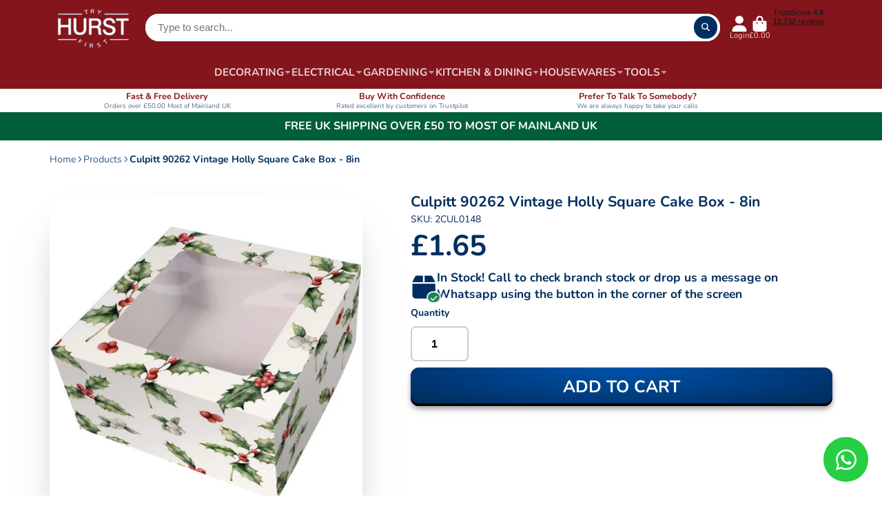

--- FILE ---
content_type: text/html; charset=utf-8
request_url: https://hurst-iw.co.uk/products/culpitt-90262-vintage-holly-square-cake-box-8in
body_size: 48947
content:
<!doctype html>
<html class="no-js" lang="en">
  <head>
	<script id="pandectes-rules">   /* PANDECTES-GDPR: DO NOT MODIFY AUTO GENERATED CODE OF THIS SCRIPT */      window.PandectesSettings = {"store":{"id":9401538,"plan":"basic","theme":"Copy of XMAS 2025 UPDATE 1/12/25","primaryLocale":"en","adminMode":false,"headless":false,"storefrontRootDomain":"","checkoutRootDomain":"","storefrontAccessToken":""},"tsPublished":1764577502,"declaration":{"showPurpose":false,"showProvider":false,"showDateGenerated":false},"language":{"unpublished":[],"languageMode":"Single","fallbackLanguage":"en","languageDetection":"browser","languagesSupported":[]},"texts":{"managed":{"headerText":{"en":"We respect your privacy"},"consentText":{"en":"This website uses cookies to ensure you get the best experience."},"linkText":{"en":"Learn more"},"imprintText":{"en":"Imprint"},"googleLinkText":{"en":"Google's Privacy Terms"},"allowButtonText":{"en":"Accept"},"denyButtonText":{"en":"Decline"},"dismissButtonText":{"en":"Ok"},"leaveSiteButtonText":{"en":"Leave this site"},"preferencesButtonText":{"en":"Preferences"},"cookiePolicyText":{"en":"Cookie policy"},"preferencesPopupTitleText":{"en":"Manage consent preferences"},"preferencesPopupIntroText":{"en":"We use cookies to optimize website functionality, analyze the performance, and provide personalized experience to you. Some cookies are essential to make the website operate and function correctly. Those cookies cannot be disabled. In this window you can manage your preference of cookies."},"preferencesPopupSaveButtonText":{"en":"Save preferences"},"preferencesPopupCloseButtonText":{"en":"Close"},"preferencesPopupAcceptAllButtonText":{"en":"Accept all"},"preferencesPopupRejectAllButtonText":{"en":"Reject all"},"cookiesDetailsText":{"en":"Cookies details"},"preferencesPopupAlwaysAllowedText":{"en":"Always allowed"},"accessSectionParagraphText":{"en":"You have the right to request access to your data at any time."},"accessSectionTitleText":{"en":"Data portability"},"accessSectionAccountInfoActionText":{"en":"Personal data"},"accessSectionDownloadReportActionText":{"en":"Request export"},"accessSectionGDPRRequestsActionText":{"en":"Data subject requests"},"accessSectionOrdersRecordsActionText":{"en":"Orders"},"rectificationSectionParagraphText":{"en":"You have the right to request your data to be updated whenever you think it is appropriate."},"rectificationSectionTitleText":{"en":"Data Rectification"},"rectificationCommentPlaceholder":{"en":"Describe what you want to be updated"},"rectificationCommentValidationError":{"en":"Comment is required"},"rectificationSectionEditAccountActionText":{"en":"Request an update"},"erasureSectionTitleText":{"en":"Right to be forgotten"},"erasureSectionParagraphText":{"en":"You have the right to ask all your data to be erased. After that, you will no longer be able to access your account."},"erasureSectionRequestDeletionActionText":{"en":"Request personal data deletion"},"consentDate":{"en":"Consent date"},"consentId":{"en":"Consent ID"},"consentSectionChangeConsentActionText":{"en":"Change consent preference"},"consentSectionConsentedText":{"en":"You consented to the cookies policy of this website on"},"consentSectionNoConsentText":{"en":"You have not consented to the cookies policy of this website."},"consentSectionTitleText":{"en":"Your cookie consent"},"consentStatus":{"en":"Consent preference"},"confirmationFailureMessage":{"en":"Your request was not verified. Please try again and if problem persists, contact store owner for assistance"},"confirmationFailureTitle":{"en":"A problem occurred"},"confirmationSuccessMessage":{"en":"We will soon get back to you as to your request."},"confirmationSuccessTitle":{"en":"Your request is verified"},"guestsSupportEmailFailureMessage":{"en":"Your request was not submitted. Please try again and if problem persists, contact store owner for assistance."},"guestsSupportEmailFailureTitle":{"en":"A problem occurred"},"guestsSupportEmailPlaceholder":{"en":"E-mail address"},"guestsSupportEmailSuccessMessage":{"en":"If you are registered as a customer of this store, you will soon receive an email with instructions on how to proceed."},"guestsSupportEmailSuccessTitle":{"en":"Thank you for your request"},"guestsSupportEmailValidationError":{"en":"Email is not valid"},"guestsSupportInfoText":{"en":"Please login with your customer account to further proceed."},"submitButton":{"en":"Submit"},"submittingButton":{"en":"Submitting..."},"cancelButton":{"en":"Cancel"},"declIntroText":{"en":"We use cookies to optimize website functionality, analyze the performance, and provide personalized experience to you. Some cookies are essential to make the website operate and function correctly. Those cookies cannot be disabled. In this window you can manage your preference of cookies."},"declName":{"en":"Name"},"declPurpose":{"en":"Purpose"},"declType":{"en":"Type"},"declRetention":{"en":"Retention"},"declProvider":{"en":"Provider"},"declFirstParty":{"en":"First-party"},"declThirdParty":{"en":"Third-party"},"declSeconds":{"en":"seconds"},"declMinutes":{"en":"minutes"},"declHours":{"en":"hours"},"declDays":{"en":"days"},"declWeeks":{"en":"week(s)"},"declMonths":{"en":"months"},"declYears":{"en":"years"},"declSession":{"en":"Session"},"declDomain":{"en":"Domain"},"declPath":{"en":"Path"}},"categories":{"strictlyNecessaryCookiesTitleText":{"en":"Strictly necessary cookies"},"strictlyNecessaryCookiesDescriptionText":{"en":"These cookies are essential in order to enable you to move around the website and use its features, such as accessing secure areas of the website. The website cannot function properly without these cookies."},"functionalityCookiesTitleText":{"en":"Functional cookies"},"functionalityCookiesDescriptionText":{"en":"These cookies enable the site to provide enhanced functionality and personalisation. They may be set by us or by third party providers whose services we have added to our pages. If you do not allow these cookies then some or all of these services may not function properly."},"performanceCookiesTitleText":{"en":"Performance cookies"},"performanceCookiesDescriptionText":{"en":"These cookies enable us to monitor and improve the performance of our website. For example, they allow us to count visits, identify traffic sources and see which parts of the site are most popular."},"targetingCookiesTitleText":{"en":"Targeting cookies"},"targetingCookiesDescriptionText":{"en":"These cookies may be set through our site by our advertising partners. They may be used by those companies to build a profile of your interests and show you relevant adverts on other sites.    They do not store directly personal information, but are based on uniquely identifying your browser and internet device. If you do not allow these cookies, you will experience less targeted advertising."},"unclassifiedCookiesTitleText":{"en":"Unclassified cookies"},"unclassifiedCookiesDescriptionText":{"en":"Unclassified cookies are cookies that we are in the process of classifying, together with the providers of individual cookies."}},"auto":{}},"library":{"previewMode":false,"fadeInTimeout":0,"defaultBlocked":7,"showLink":true,"showImprintLink":false,"showGoogleLink":false,"enabled":true,"cookie":{"expiryDays":365,"secure":true},"dismissOnScroll":false,"dismissOnWindowClick":false,"dismissOnTimeout":false,"palette":{"popup":{"background":"#FFFFFF","backgroundForCalculations":{"a":1,"b":255,"g":255,"r":255},"text":"#000000"},"button":{"background":"#002E60","backgroundForCalculations":{"a":1,"b":96,"g":46,"r":0},"text":"#FFFFFF","textForCalculation":{"a":1,"b":255,"g":255,"r":255},"border":"transparent"}},"content":{"href":"https://hurst-iw-test.myshopify.com/policies/privacy-policy","imprintHref":"/","close":"&#10005;","target":"","logo":"<img class=\"cc-banner-logo\" style=\"max-height: 40px;\" src=\"https://cdn.shopify.com/s/files/1/0940/1538/t/140/assets/pandectes-logo.png?v=1764575428\" alt=\"Cookie banner\" />"},"window":"<div role=\"dialog\" aria-label=\"{{header}}\" aria-describedby=\"cookieconsent:desc\" id=\"pandectes-banner\" class=\"cc-window-wrapper cc-bottom-wrapper\"><div class=\"pd-cookie-banner-window cc-window {{classes}}\">{{children}}</div></div>","compliance":{"opt-both":"<div class=\"cc-compliance cc-highlight\">{{deny}}{{allow}}</div>"},"type":"opt-both","layouts":{"basic":"{{logo}}{{messagelink}}{{compliance}}{{close}}"},"position":"bottom","theme":"classic","revokable":false,"animateRevokable":false,"revokableReset":false,"revokableLogoUrl":"https://cdn.shopify.com/s/files/1/0940/1538/t/140/assets/pandectes-reopen-logo.png?v=1764575429","revokablePlacement":"bottom-left","revokableMarginHorizontal":15,"revokableMarginVertical":15,"static":false,"autoAttach":true,"hasTransition":true,"blacklistPage":[""],"elements":{"close":"<button aria-label=\"Close\" type=\"button\" class=\"cc-close\">{{close}}</button>","dismiss":"<button type=\"button\" class=\"cc-btn cc-btn-decision cc-dismiss\">{{dismiss}}</button>","allow":"<button type=\"button\" class=\"cc-btn cc-btn-decision cc-allow\">{{allow}}</button>","deny":"<button type=\"button\" class=\"cc-btn cc-btn-decision cc-deny\">{{deny}}</button>","preferences":"<button type=\"button\" class=\"cc-btn cc-settings\" aria-controls=\"pd-cp-preferences\" onclick=\"Pandectes.fn.openPreferences()\">{{preferences}}</button>"}},"geolocation":{"brOnly":false,"caOnly":false,"euOnly":false,"canadaOnly":false,"canadaLaw25":false,"canadaPipeda":false},"dsr":{"guestsSupport":false,"accessSectionDownloadReportAuto":false},"banner":{"resetTs":1664270736,"extraCss":"        .cc-banner-logo {max-width: 24em!important;}    @media(min-width: 768px) {.cc-window.cc-floating{max-width: 24em!important;width: 24em!important;}}    .cc-message, .pd-cookie-banner-window .cc-header, .cc-logo {text-align: left}    .cc-window-wrapper{z-index: 2147483647;}    .cc-window{z-index: 2147483647;font-family: inherit;}    .pd-cookie-banner-window .cc-header{font-family: inherit;}    .pd-cp-ui{font-family: inherit; background-color: #FFFFFF;color:#000000;}    button.pd-cp-btn, a.pd-cp-btn{background-color:#002E60;color:#FFFFFF!important;}    input + .pd-cp-preferences-slider{background-color: rgba(0, 0, 0, 0.3)}    .pd-cp-scrolling-section::-webkit-scrollbar{background-color: rgba(0, 0, 0, 0.3)}    input:checked + .pd-cp-preferences-slider{background-color: rgba(0, 0, 0, 1)}    .pd-cp-scrolling-section::-webkit-scrollbar-thumb {background-color: rgba(0, 0, 0, 1)}    .pd-cp-ui-close{color:#000000;}    .pd-cp-preferences-slider:before{background-color: #FFFFFF}    .pd-cp-title:before {border-color: #000000!important}    .pd-cp-preferences-slider{background-color:#000000}    .pd-cp-toggle{color:#000000!important}    @media(max-width:699px) {.pd-cp-ui-close-top svg {fill: #000000}}    .pd-cp-toggle:hover,.pd-cp-toggle:visited,.pd-cp-toggle:active{color:#000000!important}    .pd-cookie-banner-window {box-shadow: 0 0 18px rgb(0 0 0 / 20%);}  ","customJavascript":{},"showPoweredBy":false,"logoHeight":40,"hybridStrict":false,"cookiesBlockedByDefault":"7","isActive":true,"implicitSavePreferences":false,"cookieIcon":false,"blockBots":false,"showCookiesDetails":true,"hasTransition":true,"blockingPage":false,"showOnlyLandingPage":false,"leaveSiteUrl":"https://www.google.com","linkRespectStoreLang":false},"cookies":{"0":[{"name":"keep_alive","type":"http","domain":"hurst-iw.co.uk","path":"/","provider":"Shopify","firstParty":true,"retention":"14 day(s)","session":false,"expires":14,"unit":"declDays","purpose":{"en":"Used in connection with buyer localization."}},{"name":"secure_customer_sig","type":"http","domain":"hurst-iw.co.uk","path":"/","provider":"Shopify","firstParty":true,"retention":"1 year(s)","session":false,"expires":1,"unit":"declYears","purpose":{"en":"Used in connection with customer login."}},{"name":"localization","type":"http","domain":"hurst-iw.co.uk","path":"/","provider":"Shopify","firstParty":true,"retention":"1 year(s)","session":false,"expires":1,"unit":"declYears","purpose":{"en":"Shopify store localization"}},{"name":"cart_currency","type":"http","domain":"hurst-iw.co.uk","path":"/","provider":"Shopify","firstParty":true,"retention":"14 day(s)","session":false,"expires":14,"unit":"declDays","purpose":{"en":"The cookie is necessary for the secure checkout and payment function on the website. This function is provided by shopify.com."}},{"name":"cart_sig","type":"http","domain":"hurst-iw.co.uk","path":"/","provider":"Shopify","firstParty":true,"retention":"14 day(s)","session":false,"expires":14,"unit":"declDays","purpose":{"en":"Shopify analytics."}},{"name":"_tracking_consent","type":"http","domain":".hurst-iw.co.uk","path":"/","provider":"Shopify","firstParty":true,"retention":"1 year(s)","session":false,"expires":1,"unit":"declYears","purpose":{"en":"Tracking preferences."}},{"name":"_secure_session_id","type":"http","domain":"hurst-iw.co.uk","path":"/","provider":"Shopify","firstParty":true,"retention":"24 hour(s)","session":false,"expires":24,"unit":"declHours","purpose":{"en":"Used in connection with navigation through a storefront."}}],"1":[{"name":"_orig_referrer","type":"http","domain":".hurst-iw.co.uk","path":"/","provider":"Shopify","firstParty":true,"retention":"14 day(s)","session":false,"expires":14,"unit":"declDays","purpose":{"en":"Tracks landing pages."}},{"name":"_landing_page","type":"http","domain":".hurst-iw.co.uk","path":"/","provider":"Shopify","firstParty":true,"retention":"14 day(s)","session":false,"expires":14,"unit":"declDays","purpose":{"en":"Tracks landing pages."}},{"name":"_y","type":"http","domain":".hurst-iw.co.uk","path":"/","provider":"Shopify","firstParty":true,"retention":"1 year(s)","session":false,"expires":1,"unit":"declYears","purpose":{"en":"Shopify analytics."}},{"name":"_s","type":"http","domain":".hurst-iw.co.uk","path":"/","provider":"Shopify","firstParty":true,"retention":"30 minute(s)","session":false,"expires":30,"unit":"declMinutes","purpose":{"en":"Shopify analytics."}},{"name":"_shopify_y","type":"http","domain":".hurst-iw.co.uk","path":"/","provider":"Shopify","firstParty":true,"retention":"1 year(s)","session":false,"expires":1,"unit":"declYears","purpose":{"en":"Shopify analytics."}},{"name":"_shopify_s","type":"http","domain":".hurst-iw.co.uk","path":"/","provider":"Shopify","firstParty":true,"retention":"30 minute(s)","session":false,"expires":30,"unit":"declMinutes","purpose":{"en":"Shopify analytics."}},{"name":"VISITOR_INFO1_LIVE","type":"http","domain":".youtube.com","path":"/","provider":"Google","firstParty":false,"retention":"180 day(s)","session":false,"expires":180,"unit":"declDays","purpose":{"en":"A cookie that YouTube sets that measures your bandwidth to determine whether you get the new player interface or the old."}},{"name":"_shopify_sa_t","type":"http","domain":".hurst-iw.co.uk","path":"/","provider":"Shopify","firstParty":true,"retention":"30 minute(s)","session":false,"expires":30,"unit":"declMinutes","purpose":{"en":"Shopify analytics relating to marketing & referrals."}},{"name":"_shopify_sa_p","type":"http","domain":".hurst-iw.co.uk","path":"/","provider":"Shopify","firstParty":true,"retention":"30 minute(s)","session":false,"expires":30,"unit":"declMinutes","purpose":{"en":"Shopify analytics relating to marketing & referrals."}}],"2":[{"name":"__cf_bm","type":"http","domain":".vimeo.com","path":"/","provider":"CloudFlare","firstParty":false,"retention":"30 minute(s)","session":false,"expires":30,"unit":"declMinutes","purpose":{"en":""}},{"name":"_ga_FZ7MMQHRYE","type":"http","domain":".hurst-iw.co.uk","path":"/","provider":"Google","firstParty":true,"retention":"1 year(s)","session":false,"expires":1,"unit":"declYears","purpose":{"en":""}},{"name":"_ga","type":"http","domain":".hurst-iw.co.uk","path":"/","provider":"Google","firstParty":true,"retention":"1 year(s)","session":false,"expires":1,"unit":"declYears","purpose":{"en":"Cookie is set by Google Analytics with unknown functionality"}},{"name":"_gid","type":"http","domain":".hurst-iw.co.uk","path":"/","provider":"Google","firstParty":true,"retention":"24 hour(s)","session":false,"expires":24,"unit":"declHours","purpose":{"en":"Cookie is placed by Google Analytics to count and track pageviews."}},{"name":"_gat","type":"http","domain":".hurst-iw.co.uk","path":"/","provider":"Google","firstParty":true,"retention":"48 second(s)","session":false,"expires":48,"unit":"declSeconds","purpose":{"en":"Cookie is placed by Google Analytics to filter requests from bots."}}],"4":[{"name":"YSC","type":"http","domain":".youtube.com","path":"/","provider":"Google","firstParty":false,"retention":"Session","session":true,"expires":0,"unit":"declSeconds","purpose":{"en":"Registers a unique ID to keep statistics of what videos from YouTube the user has seen."}},{"name":"test_cookie","type":"http","domain":".doubleclick.net","path":"/","provider":"Google","firstParty":false,"retention":"15 minute(s)","session":false,"expires":15,"unit":"declMinutes","purpose":{"en":"To measure the visitors’ actions after they click through from an advert. Expires after each visit."}},{"name":"_gcl_au","type":"http","domain":".hurst-iw.co.uk","path":"/","provider":"Google","firstParty":true,"retention":"90 day(s)","session":false,"expires":90,"unit":"declDays","purpose":{"en":"Cookie is placed by Google Tag Manager to track conversions."}},{"name":"IDE","type":"http","domain":".doubleclick.net","path":"/","provider":"Google","firstParty":false,"retention":"1 year(s)","session":false,"expires":1,"unit":"declYears","purpose":{"en":"To measure the visitors’ actions after they click through from an advert. Expires after 1 year."}}],"8":[{"name":"_ama","type":"http","domain":"hurst-iw.co.uk","path":"/","provider":"Unknown","firstParty":true,"retention":"1 year(s)","session":false,"expires":1,"unit":"declYears","purpose":{"en":""}},{"name":"twk_idm_key","type":"http","domain":"hurst-iw.co.uk","path":"/","provider":"Unknown","firstParty":true,"retention":"Session","session":true,"expires":0,"unit":"declSeconds","purpose":{"en":""}},{"name":"TawkConnectionTime","type":"http","domain":"hurst-iw.co.uk","path":"/","provider":"Unknown","firstParty":true,"retention":"Session","session":true,"expires":0,"unit":"declSeconds","purpose":{"en":""}}]},"blocker":{"isActive":false,"googleConsentMode":{"id":"","analyticsId":"","isActive":false,"adStorageCategory":4,"analyticsStorageCategory":2,"personalizationStorageCategory":1,"functionalityStorageCategory":1,"customEvent":true,"securityStorageCategory":0,"redactData":true,"urlPassthrough":false},"facebookPixel":{"id":"","isActive":false,"ldu":false},"microsoft":{},"rakuten":{"isActive":false,"cmp":false,"ccpa":false},"clarity":{},"defaultBlocked":7,"patterns":{"whiteList":[],"blackList":{"1":[],"2":[],"4":[],"8":[]},"iframesWhiteList":[],"iframesBlackList":{"1":[],"2":[],"4":[],"8":[]},"beaconsWhiteList":[],"beaconsBlackList":{"1":[],"2":[],"4":[],"8":[]}}}}      !function(){"use strict";window.PandectesRules=window.PandectesRules||{},window.PandectesRules.manualBlacklist={1:[],2:[],4:[]},window.PandectesRules.blacklistedIFrames={1:[],2:[],4:[]},window.PandectesRules.blacklistedCss={1:[],2:[],4:[]},window.PandectesRules.blacklistedBeacons={1:[],2:[],4:[]};const e="javascript/blocked",t=["US-CA","US-VA","US-CT","US-UT","US-CO","US-MT","US-TX","US-OR","US-IA","US-NE","US-NH","US-DE","US-NJ","US-TN","US-MN"],n=["AT","BE","BG","HR","CY","CZ","DK","EE","FI","FR","DE","GR","HU","IE","IT","LV","LT","LU","MT","NL","PL","PT","RO","SK","SI","ES","SE","GB","LI","NO","IS"];function a(e){return new RegExp(e.replace(/[/\\.+?$()]/g,"\\$&").replace("*","(.*)"))}const o=(e,t="log")=>{new URLSearchParams(window.location.search).get("log")&&console[t](`PandectesRules: ${e}`)};function s(e){const t=document.createElement("script");t.async=!0,t.src=e,document.head.appendChild(t)}const r=window.PandectesRulesSettings||window.PandectesSettings,i=function(){if(void 0!==window.dataLayer&&Array.isArray(window.dataLayer)){if(window.dataLayer.some((e=>"pandectes_full_scan"===e.event)))return!0}return!1}(),c=((e="_pandectes_gdpr")=>{const t=("; "+document.cookie).split("; "+e+"=");let n;if(t.length<2)n={};else{const e=t.pop().split(";");n=window.atob(e.shift())}const a=(e=>{try{return JSON.parse(e)}catch(e){return!1}})(n);return!1!==a?a:n})(),{banner:{isActive:d},blocker:{defaultBlocked:l,patterns:u}}=r,g=c&&null!==c.preferences&&void 0!==c.preferences?c.preferences:null,p=i?0:d?null===g?l:g:0,f={1:!(1&p),2:!(2&p),4:!(4&p)},{blackList:h,whiteList:w,iframesBlackList:y,iframesWhiteList:m,beaconsBlackList:b,beaconsWhiteList:k}=u,_={blackList:[],whiteList:[],iframesBlackList:{1:[],2:[],4:[],8:[]},iframesWhiteList:[],beaconsBlackList:{1:[],2:[],4:[],8:[]},beaconsWhiteList:[]};[1,2,4].map((e=>{f[e]||(_.blackList.push(...h[e].length?h[e].map(a):[]),_.iframesBlackList[e]=y[e].length?y[e].map(a):[],_.beaconsBlackList[e]=b[e].length?b[e].map(a):[])})),_.whiteList=w.length?w.map(a):[],_.iframesWhiteList=m.length?m.map(a):[],_.beaconsWhiteList=k.length?k.map(a):[];const v={scripts:[],iframes:{1:[],2:[],4:[]},beacons:{1:[],2:[],4:[]},css:{1:[],2:[],4:[]}},L=(t,n)=>t&&(!n||n!==e)&&(!_.blackList||_.blackList.some((e=>e.test(t))))&&(!_.whiteList||_.whiteList.every((e=>!e.test(t)))),S=(e,t)=>{const n=_.iframesBlackList[t],a=_.iframesWhiteList;return e&&(!n||n.some((t=>t.test(e))))&&(!a||a.every((t=>!t.test(e))))},C=(e,t)=>{const n=_.beaconsBlackList[t],a=_.beaconsWhiteList;return e&&(!n||n.some((t=>t.test(e))))&&(!a||a.every((t=>!t.test(e))))},A=new MutationObserver((e=>{for(let t=0;t<e.length;t++){const{addedNodes:n}=e[t];for(let e=0;e<n.length;e++){const t=n[e],a=t.dataset&&t.dataset.cookiecategory;if(1===t.nodeType&&"LINK"===t.tagName){const e=t.dataset&&t.dataset.href;if(e&&a)switch(a){case"functionality":case"C0001":v.css[1].push(e);break;case"performance":case"C0002":v.css[2].push(e);break;case"targeting":case"C0003":v.css[4].push(e)}}}}}));var $=new MutationObserver((t=>{for(let n=0;n<t.length;n++){const{addedNodes:a}=t[n];for(let t=0;t<a.length;t++){const n=a[t],s=n.src||n.dataset&&n.dataset.src,r=n.dataset&&n.dataset.cookiecategory;if(1===n.nodeType&&"IFRAME"===n.tagName){if(s){let e=!1;S(s,1)||"functionality"===r||"C0001"===r?(e=!0,v.iframes[1].push(s)):S(s,2)||"performance"===r||"C0002"===r?(e=!0,v.iframes[2].push(s)):(S(s,4)||"targeting"===r||"C0003"===r)&&(e=!0,v.iframes[4].push(s)),e&&(n.removeAttribute("src"),n.setAttribute("data-src",s))}}else if(1===n.nodeType&&"IMG"===n.tagName){if(s){let e=!1;C(s,1)?(e=!0,v.beacons[1].push(s)):C(s,2)?(e=!0,v.beacons[2].push(s)):C(s,4)&&(e=!0,v.beacons[4].push(s)),e&&(n.removeAttribute("src"),n.setAttribute("data-src",s))}}else if(1===n.nodeType&&"SCRIPT"===n.tagName){const t=n.type;let a=!1;if(L(s,t)?(o(`rule blocked: ${s}`),a=!0):s&&r?o(`manually blocked @ ${r}: ${s}`):r&&o(`manually blocked @ ${r}: inline code`),a){v.scripts.push([n,t]),n.type=e;const a=function(t){n.getAttribute("type")===e&&t.preventDefault(),n.removeEventListener("beforescriptexecute",a)};n.addEventListener("beforescriptexecute",a),n.parentElement&&n.parentElement.removeChild(n)}}}}}));const P=document.createElement,E={src:Object.getOwnPropertyDescriptor(HTMLScriptElement.prototype,"src"),type:Object.getOwnPropertyDescriptor(HTMLScriptElement.prototype,"type")};window.PandectesRules.unblockCss=e=>{const t=v.css[e]||[];t.length&&o(`Unblocking CSS for ${e}`),t.forEach((e=>{const t=document.querySelector(`link[data-href^="${e}"]`);t.removeAttribute("data-href"),t.href=e})),v.css[e]=[]},window.PandectesRules.unblockIFrames=e=>{const t=v.iframes[e]||[];t.length&&o(`Unblocking IFrames for ${e}`),_.iframesBlackList[e]=[],t.forEach((e=>{const t=document.querySelector(`iframe[data-src^="${e}"]`);t.removeAttribute("data-src"),t.src=e})),v.iframes[e]=[]},window.PandectesRules.unblockBeacons=e=>{const t=v.beacons[e]||[];t.length&&o(`Unblocking Beacons for ${e}`),_.beaconsBlackList[e]=[],t.forEach((e=>{const t=document.querySelector(`img[data-src^="${e}"]`);t.removeAttribute("data-src"),t.src=e})),v.beacons[e]=[]},window.PandectesRules.unblockInlineScripts=function(e){const t=1===e?"functionality":2===e?"performance":"targeting",n=document.querySelectorAll(`script[type="javascript/blocked"][data-cookiecategory="${t}"]`);o(`unblockInlineScripts: ${n.length} in ${t}`),n.forEach((function(e){const t=document.createElement("script");t.type="text/javascript",e.hasAttribute("src")?t.src=e.getAttribute("src"):t.textContent=e.textContent,document.head.appendChild(t),e.parentNode.removeChild(e)}))},window.PandectesRules.unblockInlineCss=function(e){const t=1===e?"functionality":2===e?"performance":"targeting",n=document.querySelectorAll(`link[data-cookiecategory="${t}"]`);o(`unblockInlineCss: ${n.length} in ${t}`),n.forEach((function(e){e.href=e.getAttribute("data-href")}))},window.PandectesRules.unblock=function(e){e.length<1?(_.blackList=[],_.whiteList=[],_.iframesBlackList=[],_.iframesWhiteList=[]):(_.blackList&&(_.blackList=_.blackList.filter((t=>e.every((e=>"string"==typeof e?!t.test(e):e instanceof RegExp?t.toString()!==e.toString():void 0))))),_.whiteList&&(_.whiteList=[..._.whiteList,...e.map((e=>{if("string"==typeof e){const t=".*"+a(e)+".*";if(_.whiteList.every((e=>e.toString()!==t.toString())))return new RegExp(t)}else if(e instanceof RegExp&&_.whiteList.every((t=>t.toString()!==e.toString())))return e;return null})).filter(Boolean)]));let t=0;[...v.scripts].forEach((([e,n],a)=>{if(function(e){const t=e.getAttribute("src");return _.blackList&&_.blackList.every((e=>!e.test(t)))||_.whiteList&&_.whiteList.some((e=>e.test(t)))}(e)){const o=document.createElement("script");for(let t=0;t<e.attributes.length;t++){let n=e.attributes[t];"src"!==n.name&&"type"!==n.name&&o.setAttribute(n.name,e.attributes[t].value)}o.setAttribute("src",e.src),o.setAttribute("type",n||"application/javascript"),document.head.appendChild(o),v.scripts.splice(a-t,1),t++}})),0==_.blackList.length&&0===_.iframesBlackList[1].length&&0===_.iframesBlackList[2].length&&0===_.iframesBlackList[4].length&&0===_.beaconsBlackList[1].length&&0===_.beaconsBlackList[2].length&&0===_.beaconsBlackList[4].length&&(o("Disconnecting observers"),$.disconnect(),A.disconnect())};const{store:{adminMode:T,headless:B,storefrontRootDomain:R,checkoutRootDomain:I,storefrontAccessToken:O},banner:{isActive:N},blocker:U}=r,{defaultBlocked:D}=U;N&&function(e){if(window.Shopify&&window.Shopify.customerPrivacy)return void e();let t=null;window.Shopify&&window.Shopify.loadFeatures&&window.Shopify.trackingConsent?e():t=setInterval((()=>{window.Shopify&&window.Shopify.loadFeatures&&(clearInterval(t),window.Shopify.loadFeatures([{name:"consent-tracking-api",version:"0.1"}],(t=>{t?o("Shopify.customerPrivacy API - failed to load"):(o(`shouldShowBanner() -> ${window.Shopify.trackingConsent.shouldShowBanner()} | saleOfDataRegion() -> ${window.Shopify.trackingConsent.saleOfDataRegion()}`),e())})))}),10)}((()=>{!function(){const e=window.Shopify.trackingConsent;if(!1!==e.shouldShowBanner()||null!==g||7!==D)try{const t=T&&!(window.Shopify&&window.Shopify.AdminBarInjector);let n={preferences:!(1&p)||i||t,analytics:!(2&p)||i||t,marketing:!(4&p)||i||t};B&&(n.headlessStorefront=!0,n.storefrontRootDomain=R?.length?R:window.location.hostname,n.checkoutRootDomain=I?.length?I:`checkout.${window.location.hostname}`,n.storefrontAccessToken=O?.length?O:""),e.firstPartyMarketingAllowed()===n.marketing&&e.analyticsProcessingAllowed()===n.analytics&&e.preferencesProcessingAllowed()===n.preferences||e.setTrackingConsent(n,(function(e){e&&e.error?o("Shopify.customerPrivacy API - failed to setTrackingConsent"):o(`setTrackingConsent(${JSON.stringify(n)})`)}))}catch(e){o("Shopify.customerPrivacy API - exception")}}(),function(){if(B){const e=window.Shopify.trackingConsent,t=e.currentVisitorConsent();if(navigator.globalPrivacyControl&&""===t.sale_of_data){const t={sale_of_data:!1,headlessStorefront:!0};t.storefrontRootDomain=R?.length?R:window.location.hostname,t.checkoutRootDomain=I?.length?I:`checkout.${window.location.hostname}`,t.storefrontAccessToken=O?.length?O:"",e.setTrackingConsent(t,(function(e){e&&e.error?o(`Shopify.customerPrivacy API - failed to setTrackingConsent({${JSON.stringify(t)})`):o(`setTrackingConsent(${JSON.stringify(t)})`)}))}}}()}));const M="[Pandectes :: Google Consent Mode debug]:";function j(...e){const t=e[0],n=e[1],a=e[2];if("consent"!==t)return"config"===t?"config":void 0;const{ad_storage:o,ad_user_data:s,ad_personalization:r,functionality_storage:i,analytics_storage:c,personalization_storage:d,security_storage:l}=a,u={Command:t,Mode:n,ad_storage:o,ad_user_data:s,ad_personalization:r,functionality_storage:i,analytics_storage:c,personalization_storage:d,security_storage:l};return console.table(u),"default"===n&&("denied"===o&&"denied"===s&&"denied"===r&&"denied"===i&&"denied"===c&&"denied"===d||console.warn(`${M} all types in a "default" command should be set to "denied" except for security_storage that should be set to "granted"`)),n}let z=!1,x=!1;function q(e){e&&("default"===e?(z=!0,x&&console.warn(`${M} "default" command was sent but there was already an "update" command before it.`)):"update"===e?(x=!0,z||console.warn(`${M} "update" command was sent but there was no "default" command before it.`)):"config"===e&&(z||console.warn(`${M} a tag read consent state before a "default" command was sent.`)))}const{banner:{isActive:F,hybridStrict:W},geolocation:{caOnly:H=!1,euOnly:G=!1,brOnly:J=!1,jpOnly:V=!1,thOnly:K=!1,chOnly:Z=!1,zaOnly:Y=!1,canadaOnly:X=!1,globalVisibility:Q=!0},blocker:{defaultBlocked:ee=7,googleConsentMode:{isActive:te,onlyGtm:ne=!1,id:ae="",analyticsId:oe="",adwordsId:se="",redactData:re,urlPassthrough:ie,adStorageCategory:ce,analyticsStorageCategory:de,functionalityStorageCategory:le,personalizationStorageCategory:ue,securityStorageCategory:ge,dataLayerProperty:pe="dataLayer",waitForUpdate:fe=0,useNativeChannel:he=!1,debugMode:we=!1}}}=r;function ye(){window[pe].push(arguments)}window[pe]=window[pe]||[];const me={hasInitialized:!1,useNativeChannel:!1,ads_data_redaction:!1,url_passthrough:!1,data_layer_property:"dataLayer",storage:{ad_storage:"granted",ad_user_data:"granted",ad_personalization:"granted",analytics_storage:"granted",functionality_storage:"granted",personalization_storage:"granted",security_storage:"granted"}};if(F&&te)if(we&&(be=pe||"dataLayer",window[be].forEach((e=>{q(j(...e))})),window[be].push=function(...e){return q(j(...e[0])),Array.prototype.push.apply(this,e)}),ne){const e="https://www.googletagmanager.com";if(ae.length){const t=ae.split(",");window[me.data_layer_property].push({"gtm.start":(new Date).getTime(),event:"gtm.js"});for(let n=0;n<t.length;n++){const a="dataLayer"!==me.data_layer_property?`&l=${me.data_layer_property}`:"";s(`${e}/gtm.js?id=${t[n].trim()}${a}`)}}}else{const e=0===(ee&ce)?"granted":"denied",a=0===(ee&de)?"granted":"denied",o=0===(ee&le)?"granted":"denied",r=0===(ee&ue)?"granted":"denied",i=0===(ee&ge)?"granted":"denied";me.hasInitialized=!0,me.useNativeChannel=he,me.url_passthrough=ie,me.ads_data_redaction="denied"===e&&re,me.storage.ad_storage=e,me.storage.ad_user_data=e,me.storage.ad_personalization=e,me.storage.analytics_storage=a,me.storage.functionality_storage=o,me.storage.personalization_storage=r,me.storage.security_storage=i,me.data_layer_property=pe||"dataLayer",ye("set","developer_id.dMTZkMj",!0),me.ads_data_redaction&&ye("set","ads_data_redaction",me.ads_data_redaction),me.url_passthrough&&ye("set","url_passthrough",me.url_passthrough),function(){const e=p!==ee?{wait_for_update:fe||500}:fe?{wait_for_update:fe}:{};Q&&!W?ye("consent","default",{...me.storage,...e}):(ye("consent","default",{...me.storage,...e,region:[...G||W?n:[],...H&&!W?t:[],...J&&!W?["BR"]:[],...V&&!W?["JP"]:[],...!1===X||W?[]:["CA"],...K&&!W?["TH"]:[],...Z&&!W?["CH"]:[],...Y&&!W?["ZA"]:[]]}),ye("consent","default",{ad_storage:"granted",ad_user_data:"granted",ad_personalization:"granted",analytics_storage:"granted",functionality_storage:"granted",personalization_storage:"granted",security_storage:"granted",...e}));if(null!==g){const e=0===(p&ce)?"granted":"denied",t=0===(p&de)?"granted":"denied",n=0===(p&le)?"granted":"denied",a=0===(p&ue)?"granted":"denied",o=0===(p&ge)?"granted":"denied";me.storage.ad_storage=e,me.storage.ad_user_data=e,me.storage.ad_personalization=e,me.storage.analytics_storage=t,me.storage.functionality_storage=n,me.storage.personalization_storage=a,me.storage.security_storage=o,ye("consent","update",me.storage)}ye("js",new Date);const a="https://www.googletagmanager.com";if(ae.length){const e=ae.split(",");window[me.data_layer_property].push({"gtm.start":(new Date).getTime(),event:"gtm.js"});for(let t=0;t<e.length;t++){const n="dataLayer"!==me.data_layer_property?`&l=${me.data_layer_property}`:"";s(`${a}/gtm.js?id=${e[t].trim()}${n}`)}}if(oe.length){const e=oe.split(",");for(let t=0;t<e.length;t++){const n=e[t].trim();n.length&&(s(`${a}/gtag/js?id=${n}`),ye("config",n,{send_page_view:!1}))}}if(se.length){const e=se.split(",");for(let t=0;t<e.length;t++){const n=e[t].trim();n.length&&(s(`${a}/gtag/js?id=${n}`),ye("config",n,{allow_enhanced_conversions:!0}))}}}()}var be;const{blocker:{klaviyoIsActive:ke,googleConsentMode:{adStorageCategory:_e}}}=r;ke&&window.addEventListener("PandectesEvent_OnConsent",(function(e){const{preferences:t}=e.detail;if(null!=t){const e=0===(t&_e)?"granted":"denied";void 0!==window.klaviyo&&window.klaviyo.isIdentified()&&window.klaviyo.push(["identify",{ad_personalization:e,ad_user_data:e}])}}));const{banner:{revokableTrigger:ve}}=r;ve&&(window.onload=async()=>{for await(let e of((e,t=1e3,n=1e4)=>{const a=new WeakMap;return{async*[Symbol.asyncIterator](){const o=Date.now();for(;Date.now()-o<n;){const n=document.querySelectorAll(e);for(const e of n)a.has(e)||(a.set(e,!0),yield e);await new Promise((e=>setTimeout(e,t)))}}}})('a[href*="#reopenBanner"]'))e.onclick=e=>{e.preventDefault(),window.Pandectes.fn.revokeConsent()}});const{banner:{isActive:Le},blocker:{defaultBlocked:Se=7,microsoft:{isActive:Ce,uetTags:Ae,dataLayerProperty:$e="uetq"}={isActive:!1,uetTags:"",dataLayerProperty:"uetq"},clarity:{isActive:Pe,id:Ee}={isActive:!1,id:""}}}=r,Te={hasInitialized:!1,data_layer_property:"uetq",storage:{ad_storage:"granted"}};if(Le&&Ce){if(function(e,t,n){const a=new Date;a.setTime(a.getTime()+24*n*60*60*1e3);const o="expires="+a.toUTCString();document.cookie=`${e}=${t}; ${o}; path=/; secure; samesite=strict`}("_uetmsdns","0",365),Ae.length){const e=Ae.split(",");for(let t=0;t<e.length;t++)e[t].trim().length&&Me(e[t])}const e=4&Se?"denied":"granted";if(Te.hasInitialized=!0,Te.storage.ad_storage=e,window[$e]=window[$e]||[],window[$e].push("consent","default",Te.storage),null!==g){const e=4&p?"denied":"granted";Te.storage.ad_storage=e,window[$e].push("consent","update",Te.storage)}}var Be,Re,Ie,Oe,Ne,Ue,De;function Me(e){const t=document.createElement("script");t.type="text/javascript",t.async=!0,t.src="//bat.bing.com/bat.js",t.onload=function(){const t={ti:e,cookieFlags:"SameSite=None;Secure"};t.q=window[$e],window[$e]=new UET(t),window[$e].push("pageLoad")},document.head.appendChild(t)}Pe&&Le&&(Ee.length&&(Be=window,Re=document,Oe="script",Ne=Ee,Be[Ie="clarity"]=Be[Ie]||function(){(Be[Ie].q=Be[Ie].q||[]).push(arguments)},(Ue=Re.createElement(Oe)).async=1,Ue.src="https://www.clarity.ms/tag/"+Ne,(De=Re.getElementsByTagName(Oe)[0]).parentNode.insertBefore(Ue,De)),window.addEventListener("PandectesEvent_OnConsent",(e=>{["new","revoke"].includes(e.detail?.consentType)&&"function"==typeof window.clarity&&(2&e.detail?.preferences?window.clarity("consent",!1):window.clarity("consent"))}))),window.PandectesRules.gcm=me;const{banner:{isActive:je},blocker:{isActive:ze}}=r;o(`Prefs: ${p} | Banner: ${je?"on":"off"} | Blocker: ${ze?"on":"off"}`);const xe=null===g&&/\/checkouts\//.test(window.location.pathname);0!==p&&!1===i&&ze&&!xe&&(o("Blocker will execute"),document.createElement=function(...t){if("script"!==t[0].toLowerCase())return P.bind?P.bind(document)(...t):P;const n=P.bind(document)(...t);try{Object.defineProperties(n,{src:{...E.src,set(t){L(t,n.type)&&E.type.set.call(this,e),E.src.set.call(this,t)}},type:{...E.type,get(){const t=E.type.get.call(this);return t===e||L(this.src,t)?null:t},set(t){const a=L(n.src,n.type)?e:t;E.type.set.call(this,a)}}}),n.setAttribute=function(t,a){if("type"===t){const t=L(n.src,n.type)?e:a;E.type.set.call(n,t)}else"src"===t?(L(a,n.type)&&E.type.set.call(n,e),E.src.set.call(n,a)):HTMLScriptElement.prototype.setAttribute.call(n,t,a)}}catch(e){console.warn("Yett: unable to prevent script execution for script src ",n.src,".\n",'A likely cause would be because you are using a third-party browser extension that monkey patches the "document.createElement" function.')}return n},$.observe(document.documentElement,{childList:!0,subtree:!0}),A.observe(document.documentElement,{childList:!0,subtree:!0}))}();
</script>
	
    <meta charset="utf-8">
    <meta http-equiv="X-UA-Compatible" content="IE=edge">
    <meta name="viewport" content="width=device-width,initial-scale=1">
    <meta name="theme-color" content="">
    <link rel="canonical" href="https://hurst-iw.co.uk/products/culpitt-90262-vintage-holly-square-cake-box-8in">
    <link rel="preconnect" href="https://cdn.shopify.com" crossorigin><link rel="icon" type="image/png" href="//hurst-iw.co.uk/cdn/shop/files/favicon-32x32_32x32.png?v=1613540885"><link rel="preconnect" href="https://fonts.shopifycdn.com" crossorigin><title>
      Culpitt 90262 Vintage Holly Square Cake Box - 8in | Buy Cake Storage from Culpitt Ltd1.65 &ndash; W Hurst &amp; Son (IW) Ltd</title>

    
      <meta name="description" content="Buy The New Culpitt 90262 Vintage Holly Square Cake Box - 8in And Other Cake Storage From Culpitt Ltd. Just $1.65 With Fast Delivery">
    

    

<meta property="og:site_name" content="W Hurst &amp; Son (IW) Ltd">
<meta property="og:url" content="https://hurst-iw.co.uk/products/culpitt-90262-vintage-holly-square-cake-box-8in">
<meta property="og:title" content="Culpitt 90262 Vintage Holly Square Cake Box - 8in | Buy Cake Storage from Culpitt Ltd1.65">
<meta property="og:type" content="product">
<meta property="og:description" content="Buy The New Culpitt 90262 Vintage Holly Square Cake Box - 8in And Other Cake Storage From Culpitt Ltd. Just $1.65 With Fast Delivery"><meta property="og:image" content="http://hurst-iw.co.uk/cdn/shop/products/2CUL014890262_01.jpg?v=1691274925">
  <meta property="og:image:secure_url" content="https://hurst-iw.co.uk/cdn/shop/products/2CUL014890262_01.jpg?v=1691274925">
  <meta property="og:image:width" content="1200">
  <meta property="og:image:height" content="1200"><meta property="og:price:amount" content="1.65">
  <meta property="og:price:currency" content="GBP"><meta name="twitter:card" content="summary_large_image">
<meta name="twitter:title" content="Culpitt 90262 Vintage Holly Square Cake Box - 8in | Buy Cake Storage from Culpitt Ltd1.65">
<meta name="twitter:description" content="Buy The New Culpitt 90262 Vintage Holly Square Cake Box - 8in And Other Cake Storage From Culpitt Ltd. Just $1.65 With Fast Delivery">


    <script>window.performance && window.performance.mark && window.performance.mark('shopify.content_for_header.start');</script><meta name="google-site-verification" content="7ifkqTh3ZpJvvjI-Y_bA5V5BIakhuNzUIxvTilMpjnw">
<meta name="facebook-domain-verification" content="c8ynowds2gfeuxr1kosoiijwbvf9fv">
<meta id="shopify-digital-wallet" name="shopify-digital-wallet" content="/9401538/digital_wallets/dialog">
<meta name="shopify-checkout-api-token" content="4d491b7a3b595955bb9884cf29a5fd4d">
<meta id="in-context-paypal-metadata" data-shop-id="9401538" data-venmo-supported="false" data-environment="production" data-locale="en_US" data-paypal-v4="true" data-currency="GBP">
<link rel="alternate" type="application/json+oembed" href="https://hurst-iw.co.uk/products/culpitt-90262-vintage-holly-square-cake-box-8in.oembed">
<script async="async" src="/checkouts/internal/preloads.js?locale=en-GB"></script>
<link rel="preconnect" href="https://shop.app" crossorigin="anonymous">
<script async="async" src="https://shop.app/checkouts/internal/preloads.js?locale=en-GB&shop_id=9401538" crossorigin="anonymous"></script>
<script id="apple-pay-shop-capabilities" type="application/json">{"shopId":9401538,"countryCode":"GB","currencyCode":"GBP","merchantCapabilities":["supports3DS"],"merchantId":"gid:\/\/shopify\/Shop\/9401538","merchantName":"W Hurst \u0026 Son (IW) Ltd","requiredBillingContactFields":["postalAddress","email","phone"],"requiredShippingContactFields":["postalAddress","email","phone"],"shippingType":"shipping","supportedNetworks":["visa","maestro","masterCard","amex","discover","elo"],"total":{"type":"pending","label":"W Hurst \u0026 Son (IW) Ltd","amount":"1.00"},"shopifyPaymentsEnabled":true,"supportsSubscriptions":true}</script>
<script id="shopify-features" type="application/json">{"accessToken":"4d491b7a3b595955bb9884cf29a5fd4d","betas":["rich-media-storefront-analytics"],"domain":"hurst-iw.co.uk","predictiveSearch":true,"shopId":9401538,"locale":"en"}</script>
<script>var Shopify = Shopify || {};
Shopify.shop = "hurst-iw-test.myshopify.com";
Shopify.locale = "en";
Shopify.currency = {"active":"GBP","rate":"1.0"};
Shopify.country = "GB";
Shopify.theme = {"name":"Copy of XMAS 2025 UPDATE 1\/12\/25","id":184213733749,"schema_name":"ShowTime","schema_version":"8.1.0","theme_store_id":687,"role":"main"};
Shopify.theme.handle = "null";
Shopify.theme.style = {"id":null,"handle":null};
Shopify.cdnHost = "hurst-iw.co.uk/cdn";
Shopify.routes = Shopify.routes || {};
Shopify.routes.root = "/";</script>
<script type="module">!function(o){(o.Shopify=o.Shopify||{}).modules=!0}(window);</script>
<script>!function(o){function n(){var o=[];function n(){o.push(Array.prototype.slice.apply(arguments))}return n.q=o,n}var t=o.Shopify=o.Shopify||{};t.loadFeatures=n(),t.autoloadFeatures=n()}(window);</script>
<script>
  window.ShopifyPay = window.ShopifyPay || {};
  window.ShopifyPay.apiHost = "shop.app\/pay";
  window.ShopifyPay.redirectState = null;
</script>
<script id="shop-js-analytics" type="application/json">{"pageType":"product"}</script>
<script defer="defer" async type="module" src="//hurst-iw.co.uk/cdn/shopifycloud/shop-js/modules/v2/client.init-shop-cart-sync_DGjqyID6.en.esm.js"></script>
<script defer="defer" async type="module" src="//hurst-iw.co.uk/cdn/shopifycloud/shop-js/modules/v2/chunk.common_CM5e3XYf.esm.js"></script>
<script type="module">
  await import("//hurst-iw.co.uk/cdn/shopifycloud/shop-js/modules/v2/client.init-shop-cart-sync_DGjqyID6.en.esm.js");
await import("//hurst-iw.co.uk/cdn/shopifycloud/shop-js/modules/v2/chunk.common_CM5e3XYf.esm.js");

  window.Shopify.SignInWithShop?.initShopCartSync?.({"fedCMEnabled":true,"windoidEnabled":true});

</script>
<script>
  window.Shopify = window.Shopify || {};
  if (!window.Shopify.featureAssets) window.Shopify.featureAssets = {};
  window.Shopify.featureAssets['shop-js'] = {"shop-cart-sync":["modules/v2/client.shop-cart-sync_DS_n0f7A.en.esm.js","modules/v2/chunk.common_CM5e3XYf.esm.js"],"shop-button":["modules/v2/client.shop-button_CNT-NO5k.en.esm.js","modules/v2/chunk.common_CM5e3XYf.esm.js"],"init-fed-cm":["modules/v2/client.init-fed-cm_iCBVkvTB.en.esm.js","modules/v2/chunk.common_CM5e3XYf.esm.js"],"shop-cash-offers":["modules/v2/client.shop-cash-offers_Bicqpat5.en.esm.js","modules/v2/chunk.common_CM5e3XYf.esm.js","modules/v2/chunk.modal_Dl937Oy4.esm.js"],"avatar":["modules/v2/client.avatar_BTnouDA3.en.esm.js"],"init-windoid":["modules/v2/client.init-windoid_BqfVjynn.en.esm.js","modules/v2/chunk.common_CM5e3XYf.esm.js"],"init-shop-email-lookup-coordinator":["modules/v2/client.init-shop-email-lookup-coordinator_CrkkCzDo.en.esm.js","modules/v2/chunk.common_CM5e3XYf.esm.js"],"shop-toast-manager":["modules/v2/client.shop-toast-manager_HMMtSVHE.en.esm.js","modules/v2/chunk.common_CM5e3XYf.esm.js"],"pay-button":["modules/v2/client.pay-button_B57g7222.en.esm.js","modules/v2/chunk.common_CM5e3XYf.esm.js"],"shop-login-button":["modules/v2/client.shop-login-button_CZKuy_To.en.esm.js","modules/v2/chunk.common_CM5e3XYf.esm.js","modules/v2/chunk.modal_Dl937Oy4.esm.js"],"init-shop-cart-sync":["modules/v2/client.init-shop-cart-sync_DGjqyID6.en.esm.js","modules/v2/chunk.common_CM5e3XYf.esm.js"],"init-customer-accounts":["modules/v2/client.init-customer-accounts_CxJ7KIEv.en.esm.js","modules/v2/client.shop-login-button_CZKuy_To.en.esm.js","modules/v2/chunk.common_CM5e3XYf.esm.js","modules/v2/chunk.modal_Dl937Oy4.esm.js"],"init-shop-for-new-customer-accounts":["modules/v2/client.init-shop-for-new-customer-accounts_BDK66bKM.en.esm.js","modules/v2/client.shop-login-button_CZKuy_To.en.esm.js","modules/v2/chunk.common_CM5e3XYf.esm.js","modules/v2/chunk.modal_Dl937Oy4.esm.js"],"lead-capture":["modules/v2/client.lead-capture_QF_QcTqn.en.esm.js","modules/v2/chunk.common_CM5e3XYf.esm.js","modules/v2/chunk.modal_Dl937Oy4.esm.js"],"shop-follow-button":["modules/v2/client.shop-follow-button_Cgw6zD7w.en.esm.js","modules/v2/chunk.common_CM5e3XYf.esm.js","modules/v2/chunk.modal_Dl937Oy4.esm.js"],"checkout-modal":["modules/v2/client.checkout-modal_r-P2WYUC.en.esm.js","modules/v2/chunk.common_CM5e3XYf.esm.js","modules/v2/chunk.modal_Dl937Oy4.esm.js"],"init-customer-accounts-sign-up":["modules/v2/client.init-customer-accounts-sign-up_fcc8iru1.en.esm.js","modules/v2/client.shop-login-button_CZKuy_To.en.esm.js","modules/v2/chunk.common_CM5e3XYf.esm.js","modules/v2/chunk.modal_Dl937Oy4.esm.js"],"shop-login":["modules/v2/client.shop-login_CJN-CB3q.en.esm.js","modules/v2/chunk.common_CM5e3XYf.esm.js","modules/v2/chunk.modal_Dl937Oy4.esm.js"],"payment-terms":["modules/v2/client.payment-terms_C8iL647G.en.esm.js","modules/v2/chunk.common_CM5e3XYf.esm.js","modules/v2/chunk.modal_Dl937Oy4.esm.js"]};
</script>
<script>(function() {
  var isLoaded = false;
  function asyncLoad() {
    if (isLoaded) return;
    isLoaded = true;
    var urls = ["https:\/\/ecommplugins-scripts.trustpilot.com\/v2.1\/js\/header.min.js?settings=eyJrZXkiOiI3ZFBsR2w5VFN0OEllMFRhIn0=\u0026shop=hurst-iw-test.myshopify.com","https:\/\/ecommplugins-trustboxsettings.trustpilot.com\/hurst-iw-test.myshopify.com.js?settings=1595421969352\u0026shop=hurst-iw-test.myshopify.com","https:\/\/sdks.automizely.com\/conversions\/v1\/conversions.js?app_connection_id=3592d64ca1d44aacaaf5b87006bc66cd\u0026mapped_org_id=8b4670fcf40842eba0be699500211147_v1\u0026shop=hurst-iw-test.myshopify.com","\/\/cdn.shopify.com\/proxy\/b94bf09124ee42d8255873fa7ca475207d15bda6946af64cdecc95f23341d376\/s.pandect.es\/scripts\/pandectes-core.js?shop=hurst-iw-test.myshopify.com\u0026sp-cache-control=cHVibGljLCBtYXgtYWdlPTkwMA","https:\/\/script.pop-convert.com\/new-micro\/production.pc.min.js?unique_id=hurst-iw-test.myshopify.com\u0026shop=hurst-iw-test.myshopify.com","https:\/\/cdn.s3.pop-convert.com\/pcjs.production.min.js?unique_id=hurst-iw-test.myshopify.com\u0026shop=hurst-iw-test.myshopify.com","https:\/\/bot.kaktusapp.com\/storage\/js\/kaktus_bot-hurst-iw-test.myshopify.com.js?ver=27\u0026shop=hurst-iw-test.myshopify.com","https:\/\/timer.good-apps.co\/storage\/js\/good_apps_timer-hurst-iw-test.myshopify.com.js?ver=36\u0026shop=hurst-iw-test.myshopify.com"];
    for (var i = 0; i < urls.length; i++) {
      var s = document.createElement('script');
      s.type = 'text/javascript';
      s.async = true;
      s.src = urls[i];
      var x = document.getElementsByTagName('script')[0];
      x.parentNode.insertBefore(s, x);
    }
  };
  if(window.attachEvent) {
    window.attachEvent('onload', asyncLoad);
  } else {
    window.addEventListener('load', asyncLoad, false);
  }
})();</script>
<script id="__st">var __st={"a":9401538,"offset":0,"reqid":"a04b896d-fc7d-4588-871e-1f3ff700fe6c-1765935677","pageurl":"hurst-iw.co.uk\/products\/culpitt-90262-vintage-holly-square-cake-box-8in","u":"fbbfea07ad2c","p":"product","rtyp":"product","rid":6598767476791};</script>
<script>window.ShopifyPaypalV4VisibilityTracking = true;</script>
<script id="captcha-bootstrap">!function(){'use strict';const t='contact',e='account',n='new_comment',o=[[t,t],['blogs',n],['comments',n],[t,'customer']],c=[[e,'customer_login'],[e,'guest_login'],[e,'recover_customer_password'],[e,'create_customer']],r=t=>t.map((([t,e])=>`form[action*='/${t}']:not([data-nocaptcha='true']) input[name='form_type'][value='${e}']`)).join(','),a=t=>()=>t?[...document.querySelectorAll(t)].map((t=>t.form)):[];function s(){const t=[...o],e=r(t);return a(e)}const i='password',u='form_key',d=['recaptcha-v3-token','g-recaptcha-response','h-captcha-response',i],f=()=>{try{return window.sessionStorage}catch{return}},m='__shopify_v',_=t=>t.elements[u];function p(t,e,n=!1){try{const o=window.sessionStorage,c=JSON.parse(o.getItem(e)),{data:r}=function(t){const{data:e,action:n}=t;return t[m]||n?{data:e,action:n}:{data:t,action:n}}(c);for(const[e,n]of Object.entries(r))t.elements[e]&&(t.elements[e].value=n);n&&o.removeItem(e)}catch(o){console.error('form repopulation failed',{error:o})}}const l='form_type',E='cptcha';function T(t){t.dataset[E]=!0}const w=window,h=w.document,L='Shopify',v='ce_forms',y='captcha';let A=!1;((t,e)=>{const n=(g='f06e6c50-85a8-45c8-87d0-21a2b65856fe',I='https://cdn.shopify.com/shopifycloud/storefront-forms-hcaptcha/ce_storefront_forms_captcha_hcaptcha.v1.5.2.iife.js',D={infoText:'Protected by hCaptcha',privacyText:'Privacy',termsText:'Terms'},(t,e,n)=>{const o=w[L][v],c=o.bindForm;if(c)return c(t,g,e,D).then(n);var r;o.q.push([[t,g,e,D],n]),r=I,A||(h.body.append(Object.assign(h.createElement('script'),{id:'captcha-provider',async:!0,src:r})),A=!0)});var g,I,D;w[L]=w[L]||{},w[L][v]=w[L][v]||{},w[L][v].q=[],w[L][y]=w[L][y]||{},w[L][y].protect=function(t,e){n(t,void 0,e),T(t)},Object.freeze(w[L][y]),function(t,e,n,w,h,L){const[v,y,A,g]=function(t,e,n){const i=e?o:[],u=t?c:[],d=[...i,...u],f=r(d),m=r(i),_=r(d.filter((([t,e])=>n.includes(e))));return[a(f),a(m),a(_),s()]}(w,h,L),I=t=>{const e=t.target;return e instanceof HTMLFormElement?e:e&&e.form},D=t=>v().includes(t);t.addEventListener('submit',(t=>{const e=I(t);if(!e)return;const n=D(e)&&!e.dataset.hcaptchaBound&&!e.dataset.recaptchaBound,o=_(e),c=g().includes(e)&&(!o||!o.value);(n||c)&&t.preventDefault(),c&&!n&&(function(t){try{if(!f())return;!function(t){const e=f();if(!e)return;const n=_(t);if(!n)return;const o=n.value;o&&e.removeItem(o)}(t);const e=Array.from(Array(32),(()=>Math.random().toString(36)[2])).join('');!function(t,e){_(t)||t.append(Object.assign(document.createElement('input'),{type:'hidden',name:u})),t.elements[u].value=e}(t,e),function(t,e){const n=f();if(!n)return;const o=[...t.querySelectorAll(`input[type='${i}']`)].map((({name:t})=>t)),c=[...d,...o],r={};for(const[a,s]of new FormData(t).entries())c.includes(a)||(r[a]=s);n.setItem(e,JSON.stringify({[m]:1,action:t.action,data:r}))}(t,e)}catch(e){console.error('failed to persist form',e)}}(e),e.submit())}));const S=(t,e)=>{t&&!t.dataset[E]&&(n(t,e.some((e=>e===t))),T(t))};for(const o of['focusin','change'])t.addEventListener(o,(t=>{const e=I(t);D(e)&&S(e,y())}));const B=e.get('form_key'),M=e.get(l),P=B&&M;t.addEventListener('DOMContentLoaded',(()=>{const t=y();if(P)for(const e of t)e.elements[l].value===M&&p(e,B);[...new Set([...A(),...v().filter((t=>'true'===t.dataset.shopifyCaptcha))])].forEach((e=>S(e,t)))}))}(h,new URLSearchParams(w.location.search),n,t,e,['guest_login'])})(!0,!0)}();</script>
<script integrity="sha256-52AcMU7V7pcBOXWImdc/TAGTFKeNjmkeM1Pvks/DTgc=" data-source-attribution="shopify.loadfeatures" defer="defer" src="//hurst-iw.co.uk/cdn/shopifycloud/storefront/assets/storefront/load_feature-81c60534.js" crossorigin="anonymous"></script>
<script crossorigin="anonymous" defer="defer" src="//hurst-iw.co.uk/cdn/shopifycloud/storefront/assets/shopify_pay/storefront-65b4c6d7.js?v=20250812"></script>
<script data-source-attribution="shopify.dynamic_checkout.dynamic.init">var Shopify=Shopify||{};Shopify.PaymentButton=Shopify.PaymentButton||{isStorefrontPortableWallets:!0,init:function(){window.Shopify.PaymentButton.init=function(){};var t=document.createElement("script");t.src="https://hurst-iw.co.uk/cdn/shopifycloud/portable-wallets/latest/portable-wallets.en.js",t.type="module",document.head.appendChild(t)}};
</script>
<script data-source-attribution="shopify.dynamic_checkout.buyer_consent">
  function portableWalletsHideBuyerConsent(e){var t=document.getElementById("shopify-buyer-consent"),n=document.getElementById("shopify-subscription-policy-button");t&&n&&(t.classList.add("hidden"),t.setAttribute("aria-hidden","true"),n.removeEventListener("click",e))}function portableWalletsShowBuyerConsent(e){var t=document.getElementById("shopify-buyer-consent"),n=document.getElementById("shopify-subscription-policy-button");t&&n&&(t.classList.remove("hidden"),t.removeAttribute("aria-hidden"),n.addEventListener("click",e))}window.Shopify?.PaymentButton&&(window.Shopify.PaymentButton.hideBuyerConsent=portableWalletsHideBuyerConsent,window.Shopify.PaymentButton.showBuyerConsent=portableWalletsShowBuyerConsent);
</script>
<script data-source-attribution="shopify.dynamic_checkout.cart.bootstrap">document.addEventListener("DOMContentLoaded",(function(){function t(){return document.querySelector("shopify-accelerated-checkout-cart, shopify-accelerated-checkout")}if(t())Shopify.PaymentButton.init();else{new MutationObserver((function(e,n){t()&&(Shopify.PaymentButton.init(),n.disconnect())})).observe(document.body,{childList:!0,subtree:!0})}}));
</script>
<script id='scb4127' type='text/javascript' async='' src='https://hurst-iw.co.uk/cdn/shopifycloud/privacy-banner/storefront-banner.js'></script><link id="shopify-accelerated-checkout-styles" rel="stylesheet" media="screen" href="https://hurst-iw.co.uk/cdn/shopifycloud/portable-wallets/latest/accelerated-checkout-backwards-compat.css" crossorigin="anonymous">
<style id="shopify-accelerated-checkout-cart">
        #shopify-buyer-consent {
  margin-top: 1em;
  display: inline-block;
  width: 100%;
}

#shopify-buyer-consent.hidden {
  display: none;
}

#shopify-subscription-policy-button {
  background: none;
  border: none;
  padding: 0;
  text-decoration: underline;
  font-size: inherit;
  cursor: pointer;
}

#shopify-subscription-policy-button::before {
  box-shadow: none;
}

      </style>

<script>window.performance && window.performance.mark && window.performance.mark('shopify.content_for_header.end');</script>

    

<style data-shopify>
    @font-face {
  font-family: Nunito;
  font-weight: 400;
  font-style: normal;
  font-display: swap;
  src: url("//hurst-iw.co.uk/cdn/fonts/nunito/nunito_n4.fc49103dc396b42cae9460289072d384b6c6eb63.woff2") format("woff2"),
       url("//hurst-iw.co.uk/cdn/fonts/nunito/nunito_n4.5d26d13beeac3116db2479e64986cdeea4c8fbdd.woff") format("woff");
}

    @font-face {
  font-family: Nunito;
  font-weight: 700;
  font-style: normal;
  font-display: swap;
  src: url("//hurst-iw.co.uk/cdn/fonts/nunito/nunito_n7.37cf9b8cf43b3322f7e6e13ad2aad62ab5dc9109.woff2") format("woff2"),
       url("//hurst-iw.co.uk/cdn/fonts/nunito/nunito_n7.45cfcfadc6630011252d54d5f5a2c7c98f60d5de.woff") format("woff");
}

    @font-face {
  font-family: Nunito;
  font-weight: 400;
  font-style: italic;
  font-display: swap;
  src: url("//hurst-iw.co.uk/cdn/fonts/nunito/nunito_i4.fd53bf99043ab6c570187ed42d1b49192135de96.woff2") format("woff2"),
       url("//hurst-iw.co.uk/cdn/fonts/nunito/nunito_i4.cb3876a003a73aaae5363bb3e3e99d45ec598cc6.woff") format("woff");
}

    @font-face {
  font-family: Nunito;
  font-weight: 700;
  font-style: italic;
  font-display: swap;
  src: url("//hurst-iw.co.uk/cdn/fonts/nunito/nunito_i7.3f8ba2027bc9ceb1b1764ecab15bae73f86c4632.woff2") format("woff2"),
       url("//hurst-iw.co.uk/cdn/fonts/nunito/nunito_i7.82bfb5f86ec77ada3c9f660da22064c2e46e1469.woff") format("woff");
}

    @font-face {
  font-family: Nunito;
  font-weight: 700;
  font-style: normal;
  font-display: swap;
  src: url("//hurst-iw.co.uk/cdn/fonts/nunito/nunito_n7.37cf9b8cf43b3322f7e6e13ad2aad62ab5dc9109.woff2") format("woff2"),
       url("//hurst-iw.co.uk/cdn/fonts/nunito/nunito_n7.45cfcfadc6630011252d54d5f5a2c7c98f60d5de.woff") format("woff");
}


    :root {
    --font-body-family: Nunito, sans-serif;
    --font-body-style: normal;
    --font-body-weight: 400;
    --font-body-weight-bold: 700;

    --font-heading-family: Nunito, sans-serif;
    --font-heading-style: normal;
    --font-heading-weight: 700;

    --font-scale: 1.0;

    
    --color-g-text: #002e60;--color-g-text-alpha-80: rgba(0, 34, 71, 0.8);
    --color-g-text-alpha-70: rgba(0, 34, 71, 0.7);
    --color-g-text-alpha-50: rgba(0, 34, 71, 0.5);
    --color-g-text-alpha-60: rgba(0, 34, 71, 0.6);
    --color-g-text-alpha-40: rgba(0, 34, 71, 0.4);
    --color-g-text-alpha-30: rgba(0, 34, 71, 0.3);
    --color-g-text-alpha-20: rgba(0, 34, 71, 0.2);
    --color-g-text-alpha-10: rgba(0, 34, 71, 0.1);

    --color-g-bg: #FFFFFF;
    --color-g-bg-d5: #f2f2f2;
    --color-g-bg-d15: #e6e6e6;
    --color-g-bg-alpha-0: rgba(255, 255, 255, 0);
    --color-g-bg-alpha-70: rgba(255, 255, 255, 0.7);
    --color-g-bg-border: #cccccc;
    --color-g-fg: #ffffff;
    --color-g-fg-alpha-70: rgba(255, 255, 255, 0.7);
    --color-g-fg-alpha-50: rgba(255, 255, 255, 0.5);
    --color-g-fg-d10: #e6e6e6;
    --color-g-fg-d20: #cccccc;
    --color-g-accent: #3EAFE1;
    --color-g-sale: #B12704;
    --color-g-warning: #fd7e14;
    --color-g-success: #198754;
    --color-g-danger: #dc3545;
    --color-g-star-rating: #FFA41C;

    --color-g-button-text: #ffffff;
    --color-g-button-bg: #002e60;
    --color-g-button-bg-hover: #002247;
    --color-g-button-shadow-l1: rgba(0, 0, 0, 0.3);
    --color-g-button-shadow-l2: rgba(0, 0, 0, 0.15);
    --color-g-button-shadow-l3: #000204;
    --color-g-button-bg-gradient: #0053ad;

    --color-g-button-buy-it-now-text: #000;
    --color-g-button-buy-it-now-bg: #feaa2c;
    --color-g-button-buy-it-now-bg-hover: #fea013;

    --color-g-product-badge-sale: #DC3545;
    --color-g-product-badge-sold-out: #7D959F;

    --border-radius-base: 1.125rem;
    --border-radius-inner: 0.7rem;
    --border-radius-sm: 0.25rem;
    --transition-base: 0.3s;

    --box-shadow-large: rgb(50 50 93 / 25%) 0px 50px 100px -20px, rgb(0 0 0 / 30%) 0px 30px 60px -30px;

    --container-width: 1220px;
    --container-spacer: min(3rem, 5vw);
    /* --glob-gutter: clamp(3vw, 1.4rem, 30px); */
    --glob-gutter: min(3vw, 1.4rem);
    }
</style><link rel="preload" as="font" href="//hurst-iw.co.uk/cdn/fonts/nunito/nunito_n4.fc49103dc396b42cae9460289072d384b6c6eb63.woff2" type="font/woff2" crossorigin><link rel="preload" as="font" href="//hurst-iw.co.uk/cdn/fonts/nunito/nunito_n7.37cf9b8cf43b3322f7e6e13ad2aad62ab5dc9109.woff2" type="font/woff2" crossorigin><script>
      document.documentElement.className = document.documentElement.className.replace('no-js', 'js');
      if (Shopify.designMode) {
        document.documentElement.classList.add('shopify-design-mode');
      }
      function lazyImageOnLoad(img) {
        img.setAttribute('loaded', '');
      }
    </script>

  
  <link href="//hurst-iw.co.uk/cdn/shop/t/140/assets/core.css?v=159504530629355672431764575363" rel="stylesheet" type="text/css" media="all" />

  <!-- TrustBox script -->
<script type="text/javascript" src="//widget.trustpilot.com/bootstrap/v5/tp.widget.bootstrap.min.js" async></script>
<!-- End TrustBox script -->
  
  <!-- BEGIN app block: shopify://apps/minmaxify-order-limits/blocks/app-embed-block/3acfba32-89f3-4377-ae20-cbb9abc48475 --><script type="text/javascript" src="https://limits.minmaxify.com/hurst-iw-test.myshopify.com?v=94b&r=20230118125422"></script>

<!-- END app block --><link href="https://cdn.shopify.com/extensions/2c512073-f635-4d6a-9e74-6e4ecb9adcc0/teqie-whatsapp-button-31/assets/rocket.css" rel="stylesheet" type="text/css" media="all">
<link href="https://monorail-edge.shopifysvc.com" rel="dns-prefetch">
<script>(function(){if ("sendBeacon" in navigator && "performance" in window) {try {var session_token_from_headers = performance.getEntriesByType('navigation')[0].serverTiming.find(x => x.name == '_s').description;} catch {var session_token_from_headers = undefined;}var session_cookie_matches = document.cookie.match(/_shopify_s=([^;]*)/);var session_token_from_cookie = session_cookie_matches && session_cookie_matches.length === 2 ? session_cookie_matches[1] : "";var session_token = session_token_from_headers || session_token_from_cookie || "";function handle_abandonment_event(e) {var entries = performance.getEntries().filter(function(entry) {return /monorail-edge.shopifysvc.com/.test(entry.name);});if (!window.abandonment_tracked && entries.length === 0) {window.abandonment_tracked = true;var currentMs = Date.now();var navigation_start = performance.timing.navigationStart;var payload = {shop_id: 9401538,url: window.location.href,navigation_start,duration: currentMs - navigation_start,session_token,page_type: "product"};window.navigator.sendBeacon("https://monorail-edge.shopifysvc.com/v1/produce", JSON.stringify({schema_id: "online_store_buyer_site_abandonment/1.1",payload: payload,metadata: {event_created_at_ms: currentMs,event_sent_at_ms: currentMs}}));}}window.addEventListener('pagehide', handle_abandonment_event);}}());</script>
<script id="web-pixels-manager-setup">(function e(e,d,r,n,o){if(void 0===o&&(o={}),!Boolean(null===(a=null===(i=window.Shopify)||void 0===i?void 0:i.analytics)||void 0===a?void 0:a.replayQueue)){var i,a;window.Shopify=window.Shopify||{};var t=window.Shopify;t.analytics=t.analytics||{};var s=t.analytics;s.replayQueue=[],s.publish=function(e,d,r){return s.replayQueue.push([e,d,r]),!0};try{self.performance.mark("wpm:start")}catch(e){}var l=function(){var e={modern:/Edge?\/(1{2}[4-9]|1[2-9]\d|[2-9]\d{2}|\d{4,})\.\d+(\.\d+|)|Firefox\/(1{2}[4-9]|1[2-9]\d|[2-9]\d{2}|\d{4,})\.\d+(\.\d+|)|Chrom(ium|e)\/(9{2}|\d{3,})\.\d+(\.\d+|)|(Maci|X1{2}).+ Version\/(15\.\d+|(1[6-9]|[2-9]\d|\d{3,})\.\d+)([,.]\d+|)( \(\w+\)|)( Mobile\/\w+|) Safari\/|Chrome.+OPR\/(9{2}|\d{3,})\.\d+\.\d+|(CPU[ +]OS|iPhone[ +]OS|CPU[ +]iPhone|CPU IPhone OS|CPU iPad OS)[ +]+(15[._]\d+|(1[6-9]|[2-9]\d|\d{3,})[._]\d+)([._]\d+|)|Android:?[ /-](13[3-9]|1[4-9]\d|[2-9]\d{2}|\d{4,})(\.\d+|)(\.\d+|)|Android.+Firefox\/(13[5-9]|1[4-9]\d|[2-9]\d{2}|\d{4,})\.\d+(\.\d+|)|Android.+Chrom(ium|e)\/(13[3-9]|1[4-9]\d|[2-9]\d{2}|\d{4,})\.\d+(\.\d+|)|SamsungBrowser\/([2-9]\d|\d{3,})\.\d+/,legacy:/Edge?\/(1[6-9]|[2-9]\d|\d{3,})\.\d+(\.\d+|)|Firefox\/(5[4-9]|[6-9]\d|\d{3,})\.\d+(\.\d+|)|Chrom(ium|e)\/(5[1-9]|[6-9]\d|\d{3,})\.\d+(\.\d+|)([\d.]+$|.*Safari\/(?![\d.]+ Edge\/[\d.]+$))|(Maci|X1{2}).+ Version\/(10\.\d+|(1[1-9]|[2-9]\d|\d{3,})\.\d+)([,.]\d+|)( \(\w+\)|)( Mobile\/\w+|) Safari\/|Chrome.+OPR\/(3[89]|[4-9]\d|\d{3,})\.\d+\.\d+|(CPU[ +]OS|iPhone[ +]OS|CPU[ +]iPhone|CPU IPhone OS|CPU iPad OS)[ +]+(10[._]\d+|(1[1-9]|[2-9]\d|\d{3,})[._]\d+)([._]\d+|)|Android:?[ /-](13[3-9]|1[4-9]\d|[2-9]\d{2}|\d{4,})(\.\d+|)(\.\d+|)|Mobile Safari.+OPR\/([89]\d|\d{3,})\.\d+\.\d+|Android.+Firefox\/(13[5-9]|1[4-9]\d|[2-9]\d{2}|\d{4,})\.\d+(\.\d+|)|Android.+Chrom(ium|e)\/(13[3-9]|1[4-9]\d|[2-9]\d{2}|\d{4,})\.\d+(\.\d+|)|Android.+(UC? ?Browser|UCWEB|U3)[ /]?(15\.([5-9]|\d{2,})|(1[6-9]|[2-9]\d|\d{3,})\.\d+)\.\d+|SamsungBrowser\/(5\.\d+|([6-9]|\d{2,})\.\d+)|Android.+MQ{2}Browser\/(14(\.(9|\d{2,})|)|(1[5-9]|[2-9]\d|\d{3,})(\.\d+|))(\.\d+|)|K[Aa][Ii]OS\/(3\.\d+|([4-9]|\d{2,})\.\d+)(\.\d+|)/},d=e.modern,r=e.legacy,n=navigator.userAgent;return n.match(d)?"modern":n.match(r)?"legacy":"unknown"}(),u="modern"===l?"modern":"legacy",c=(null!=n?n:{modern:"",legacy:""})[u],f=function(e){return[e.baseUrl,"/wpm","/b",e.hashVersion,"modern"===e.buildTarget?"m":"l",".js"].join("")}({baseUrl:d,hashVersion:r,buildTarget:u}),m=function(e){var d=e.version,r=e.bundleTarget,n=e.surface,o=e.pageUrl,i=e.monorailEndpoint;return{emit:function(e){var a=e.status,t=e.errorMsg,s=(new Date).getTime(),l=JSON.stringify({metadata:{event_sent_at_ms:s},events:[{schema_id:"web_pixels_manager_load/3.1",payload:{version:d,bundle_target:r,page_url:o,status:a,surface:n,error_msg:t},metadata:{event_created_at_ms:s}}]});if(!i)return console&&console.warn&&console.warn("[Web Pixels Manager] No Monorail endpoint provided, skipping logging."),!1;try{return self.navigator.sendBeacon.bind(self.navigator)(i,l)}catch(e){}var u=new XMLHttpRequest;try{return u.open("POST",i,!0),u.setRequestHeader("Content-Type","text/plain"),u.send(l),!0}catch(e){return console&&console.warn&&console.warn("[Web Pixels Manager] Got an unhandled error while logging to Monorail."),!1}}}}({version:r,bundleTarget:l,surface:e.surface,pageUrl:self.location.href,monorailEndpoint:e.monorailEndpoint});try{o.browserTarget=l,function(e){var d=e.src,r=e.async,n=void 0===r||r,o=e.onload,i=e.onerror,a=e.sri,t=e.scriptDataAttributes,s=void 0===t?{}:t,l=document.createElement("script"),u=document.querySelector("head"),c=document.querySelector("body");if(l.async=n,l.src=d,a&&(l.integrity=a,l.crossOrigin="anonymous"),s)for(var f in s)if(Object.prototype.hasOwnProperty.call(s,f))try{l.dataset[f]=s[f]}catch(e){}if(o&&l.addEventListener("load",o),i&&l.addEventListener("error",i),u)u.appendChild(l);else{if(!c)throw new Error("Did not find a head or body element to append the script");c.appendChild(l)}}({src:f,async:!0,onload:function(){if(!function(){var e,d;return Boolean(null===(d=null===(e=window.Shopify)||void 0===e?void 0:e.analytics)||void 0===d?void 0:d.initialized)}()){var d=window.webPixelsManager.init(e)||void 0;if(d){var r=window.Shopify.analytics;r.replayQueue.forEach((function(e){var r=e[0],n=e[1],o=e[2];d.publishCustomEvent(r,n,o)})),r.replayQueue=[],r.publish=d.publishCustomEvent,r.visitor=d.visitor,r.initialized=!0}}},onerror:function(){return m.emit({status:"failed",errorMsg:"".concat(f," has failed to load")})},sri:function(e){var d=/^sha384-[A-Za-z0-9+/=]+$/;return"string"==typeof e&&d.test(e)}(c)?c:"",scriptDataAttributes:o}),m.emit({status:"loading"})}catch(e){m.emit({status:"failed",errorMsg:(null==e?void 0:e.message)||"Unknown error"})}}})({shopId: 9401538,storefrontBaseUrl: "https://hurst-iw.co.uk",extensionsBaseUrl: "https://extensions.shopifycdn.com/cdn/shopifycloud/web-pixels-manager",monorailEndpoint: "https://monorail-edge.shopifysvc.com/unstable/produce_batch",surface: "storefront-renderer",enabledBetaFlags: ["2dca8a86"],webPixelsConfigList: [{"id":"1709310325","configuration":"{\"pixel_id\":\"1386133622617143\",\"pixel_type\":\"facebook_pixel\"}","eventPayloadVersion":"v1","runtimeContext":"OPEN","scriptVersion":"ca16bc87fe92b6042fbaa3acc2fbdaa6","type":"APP","apiClientId":2329312,"privacyPurposes":["ANALYTICS","MARKETING","SALE_OF_DATA"],"dataSharingAdjustments":{"protectedCustomerApprovalScopes":["read_customer_address","read_customer_email","read_customer_name","read_customer_personal_data","read_customer_phone"]}},{"id":"1641415029","configuration":"{\"hashed_organization_id\":\"8b4670fcf40842eba0be699500211147_v1\",\"app_key\":\"hurst-iw-test\",\"allow_collect_personal_data\":\"true\"}","eventPayloadVersion":"v1","runtimeContext":"STRICT","scriptVersion":"6f6660f15c595d517f203f6e1abcb171","type":"APP","apiClientId":2814809,"privacyPurposes":["ANALYTICS","MARKETING","SALE_OF_DATA"],"dataSharingAdjustments":{"protectedCustomerApprovalScopes":["read_customer_address","read_customer_email","read_customer_name","read_customer_personal_data","read_customer_phone"]}},{"id":"332038199","configuration":"{\"config\":\"{\\\"google_tag_ids\\\":[\\\"G-FZ7MMQHRYE\\\",\\\"AW-1040511247\\\",\\\"GT-PLVWQ5H\\\"],\\\"target_country\\\":\\\"GB\\\",\\\"gtag_events\\\":[{\\\"type\\\":\\\"begin_checkout\\\",\\\"action_label\\\":[\\\"G-FZ7MMQHRYE\\\",\\\"AW-1040511247\\\/QacGCLT6yPEBEI_ik_AD\\\"]},{\\\"type\\\":\\\"search\\\",\\\"action_label\\\":[\\\"G-FZ7MMQHRYE\\\",\\\"AW-1040511247\\\/AWEjCLf6yPEBEI_ik_AD\\\"]},{\\\"type\\\":\\\"view_item\\\",\\\"action_label\\\":[\\\"G-FZ7MMQHRYE\\\",\\\"AW-1040511247\\\/73M7CK76yPEBEI_ik_AD\\\",\\\"MC-XJETR2HMDD\\\"]},{\\\"type\\\":\\\"purchase\\\",\\\"action_label\\\":[\\\"G-FZ7MMQHRYE\\\",\\\"AW-1040511247\\\/hNNoCKv6yPEBEI_ik_AD\\\",\\\"MC-XJETR2HMDD\\\"]},{\\\"type\\\":\\\"page_view\\\",\\\"action_label\\\":[\\\"G-FZ7MMQHRYE\\\",\\\"AW-1040511247\\\/ZZTCCKj6yPEBEI_ik_AD\\\",\\\"MC-XJETR2HMDD\\\"]},{\\\"type\\\":\\\"add_payment_info\\\",\\\"action_label\\\":[\\\"G-FZ7MMQHRYE\\\",\\\"AW-1040511247\\\/aGvsCLr6yPEBEI_ik_AD\\\"]},{\\\"type\\\":\\\"add_to_cart\\\",\\\"action_label\\\":[\\\"G-FZ7MMQHRYE\\\",\\\"AW-1040511247\\\/WEEsCLH6yPEBEI_ik_AD\\\"]}],\\\"enable_monitoring_mode\\\":false}\"}","eventPayloadVersion":"v1","runtimeContext":"OPEN","scriptVersion":"b2a88bafab3e21179ed38636efcd8a93","type":"APP","apiClientId":1780363,"privacyPurposes":[],"dataSharingAdjustments":{"protectedCustomerApprovalScopes":["read_customer_address","read_customer_email","read_customer_name","read_customer_personal_data","read_customer_phone"]}},{"id":"shopify-app-pixel","configuration":"{}","eventPayloadVersion":"v1","runtimeContext":"STRICT","scriptVersion":"0450","apiClientId":"shopify-pixel","type":"APP","privacyPurposes":["ANALYTICS","MARKETING"]},{"id":"shopify-custom-pixel","eventPayloadVersion":"v1","runtimeContext":"LAX","scriptVersion":"0450","apiClientId":"shopify-pixel","type":"CUSTOM","privacyPurposes":["ANALYTICS","MARKETING"]}],isMerchantRequest: false,initData: {"shop":{"name":"W Hurst \u0026 Son (IW) Ltd","paymentSettings":{"currencyCode":"GBP"},"myshopifyDomain":"hurst-iw-test.myshopify.com","countryCode":"GB","storefrontUrl":"https:\/\/hurst-iw.co.uk"},"customer":null,"cart":null,"checkout":null,"productVariants":[{"price":{"amount":1.65,"currencyCode":"GBP"},"product":{"title":"Culpitt 90262 Vintage Holly Square Cake Box - 8in","vendor":"Culpitt Ltd","id":"6598767476791","untranslatedTitle":"Culpitt 90262 Vintage Holly Square Cake Box - 8in","url":"\/products\/culpitt-90262-vintage-holly-square-cake-box-8in","type":"Cake Storage"},"id":"39496301379639","image":{"src":"\/\/hurst-iw.co.uk\/cdn\/shop\/products\/2CUL014890262_01.jpg?v=1691274925"},"sku":"2CUL0148","title":"Default Title","untranslatedTitle":"Default Title"}],"purchasingCompany":null},},"https://hurst-iw.co.uk/cdn","ae1676cfwd2530674p4253c800m34e853cb",{"modern":"","legacy":""},{"shopId":"9401538","storefrontBaseUrl":"https:\/\/hurst-iw.co.uk","extensionBaseUrl":"https:\/\/extensions.shopifycdn.com\/cdn\/shopifycloud\/web-pixels-manager","surface":"storefront-renderer","enabledBetaFlags":"[\"2dca8a86\"]","isMerchantRequest":"false","hashVersion":"ae1676cfwd2530674p4253c800m34e853cb","publish":"custom","events":"[[\"page_viewed\",{}],[\"product_viewed\",{\"productVariant\":{\"price\":{\"amount\":1.65,\"currencyCode\":\"GBP\"},\"product\":{\"title\":\"Culpitt 90262 Vintage Holly Square Cake Box - 8in\",\"vendor\":\"Culpitt Ltd\",\"id\":\"6598767476791\",\"untranslatedTitle\":\"Culpitt 90262 Vintage Holly Square Cake Box - 8in\",\"url\":\"\/products\/culpitt-90262-vintage-holly-square-cake-box-8in\",\"type\":\"Cake Storage\"},\"id\":\"39496301379639\",\"image\":{\"src\":\"\/\/hurst-iw.co.uk\/cdn\/shop\/products\/2CUL014890262_01.jpg?v=1691274925\"},\"sku\":\"2CUL0148\",\"title\":\"Default Title\",\"untranslatedTitle\":\"Default Title\"}}]]"});</script><script>
  window.ShopifyAnalytics = window.ShopifyAnalytics || {};
  window.ShopifyAnalytics.meta = window.ShopifyAnalytics.meta || {};
  window.ShopifyAnalytics.meta.currency = 'GBP';
  var meta = {"product":{"id":6598767476791,"gid":"gid:\/\/shopify\/Product\/6598767476791","vendor":"Culpitt Ltd","type":"Cake Storage","variants":[{"id":39496301379639,"price":165,"name":"Culpitt 90262 Vintage Holly Square Cake Box - 8in","public_title":null,"sku":"2CUL0148"}],"remote":false},"page":{"pageType":"product","resourceType":"product","resourceId":6598767476791}};
  for (var attr in meta) {
    window.ShopifyAnalytics.meta[attr] = meta[attr];
  }
</script>
<script class="analytics">
  (function () {
    var customDocumentWrite = function(content) {
      var jquery = null;

      if (window.jQuery) {
        jquery = window.jQuery;
      } else if (window.Checkout && window.Checkout.$) {
        jquery = window.Checkout.$;
      }

      if (jquery) {
        jquery('body').append(content);
      }
    };

    var hasLoggedConversion = function(token) {
      if (token) {
        return document.cookie.indexOf('loggedConversion=' + token) !== -1;
      }
      return false;
    }

    var setCookieIfConversion = function(token) {
      if (token) {
        var twoMonthsFromNow = new Date(Date.now());
        twoMonthsFromNow.setMonth(twoMonthsFromNow.getMonth() + 2);

        document.cookie = 'loggedConversion=' + token + '; expires=' + twoMonthsFromNow;
      }
    }

    var trekkie = window.ShopifyAnalytics.lib = window.trekkie = window.trekkie || [];
    if (trekkie.integrations) {
      return;
    }
    trekkie.methods = [
      'identify',
      'page',
      'ready',
      'track',
      'trackForm',
      'trackLink'
    ];
    trekkie.factory = function(method) {
      return function() {
        var args = Array.prototype.slice.call(arguments);
        args.unshift(method);
        trekkie.push(args);
        return trekkie;
      };
    };
    for (var i = 0; i < trekkie.methods.length; i++) {
      var key = trekkie.methods[i];
      trekkie[key] = trekkie.factory(key);
    }
    trekkie.load = function(config) {
      trekkie.config = config || {};
      trekkie.config.initialDocumentCookie = document.cookie;
      var first = document.getElementsByTagName('script')[0];
      var script = document.createElement('script');
      script.type = 'text/javascript';
      script.onerror = function(e) {
        var scriptFallback = document.createElement('script');
        scriptFallback.type = 'text/javascript';
        scriptFallback.onerror = function(error) {
                var Monorail = {
      produce: function produce(monorailDomain, schemaId, payload) {
        var currentMs = new Date().getTime();
        var event = {
          schema_id: schemaId,
          payload: payload,
          metadata: {
            event_created_at_ms: currentMs,
            event_sent_at_ms: currentMs
          }
        };
        return Monorail.sendRequest("https://" + monorailDomain + "/v1/produce", JSON.stringify(event));
      },
      sendRequest: function sendRequest(endpointUrl, payload) {
        // Try the sendBeacon API
        if (window && window.navigator && typeof window.navigator.sendBeacon === 'function' && typeof window.Blob === 'function' && !Monorail.isIos12()) {
          var blobData = new window.Blob([payload], {
            type: 'text/plain'
          });

          if (window.navigator.sendBeacon(endpointUrl, blobData)) {
            return true;
          } // sendBeacon was not successful

        } // XHR beacon

        var xhr = new XMLHttpRequest();

        try {
          xhr.open('POST', endpointUrl);
          xhr.setRequestHeader('Content-Type', 'text/plain');
          xhr.send(payload);
        } catch (e) {
          console.log(e);
        }

        return false;
      },
      isIos12: function isIos12() {
        return window.navigator.userAgent.lastIndexOf('iPhone; CPU iPhone OS 12_') !== -1 || window.navigator.userAgent.lastIndexOf('iPad; CPU OS 12_') !== -1;
      }
    };
    Monorail.produce('monorail-edge.shopifysvc.com',
      'trekkie_storefront_load_errors/1.1',
      {shop_id: 9401538,
      theme_id: 184213733749,
      app_name: "storefront",
      context_url: window.location.href,
      source_url: "//hurst-iw.co.uk/cdn/s/trekkie.storefront.23b90327a0b2c94129db92772d2925a9b88e09c5.min.js"});

        };
        scriptFallback.async = true;
        scriptFallback.src = '//hurst-iw.co.uk/cdn/s/trekkie.storefront.23b90327a0b2c94129db92772d2925a9b88e09c5.min.js';
        first.parentNode.insertBefore(scriptFallback, first);
      };
      script.async = true;
      script.src = '//hurst-iw.co.uk/cdn/s/trekkie.storefront.23b90327a0b2c94129db92772d2925a9b88e09c5.min.js';
      first.parentNode.insertBefore(script, first);
    };
    trekkie.load(
      {"Trekkie":{"appName":"storefront","development":false,"defaultAttributes":{"shopId":9401538,"isMerchantRequest":null,"themeId":184213733749,"themeCityHash":"15388799286942854834","contentLanguage":"en","currency":"GBP","eventMetadataId":"5f407914-35fb-4369-a2d8-1df079344838"},"isServerSideCookieWritingEnabled":true,"monorailRegion":"shop_domain","enabledBetaFlags":["65f19447"]},"Session Attribution":{},"S2S":{"facebookCapiEnabled":true,"source":"trekkie-storefront-renderer","apiClientId":580111}}
    );

    var loaded = false;
    trekkie.ready(function() {
      if (loaded) return;
      loaded = true;

      window.ShopifyAnalytics.lib = window.trekkie;

      var originalDocumentWrite = document.write;
      document.write = customDocumentWrite;
      try { window.ShopifyAnalytics.merchantGoogleAnalytics.call(this); } catch(error) {};
      document.write = originalDocumentWrite;

      window.ShopifyAnalytics.lib.page(null,{"pageType":"product","resourceType":"product","resourceId":6598767476791,"shopifyEmitted":true});

      var match = window.location.pathname.match(/checkouts\/(.+)\/(thank_you|post_purchase)/)
      var token = match? match[1]: undefined;
      if (!hasLoggedConversion(token)) {
        setCookieIfConversion(token);
        window.ShopifyAnalytics.lib.track("Viewed Product",{"currency":"GBP","variantId":39496301379639,"productId":6598767476791,"productGid":"gid:\/\/shopify\/Product\/6598767476791","name":"Culpitt 90262 Vintage Holly Square Cake Box - 8in","price":"1.65","sku":"2CUL0148","brand":"Culpitt Ltd","variant":null,"category":"Cake Storage","nonInteraction":true,"remote":false},undefined,undefined,{"shopifyEmitted":true});
      window.ShopifyAnalytics.lib.track("monorail:\/\/trekkie_storefront_viewed_product\/1.1",{"currency":"GBP","variantId":39496301379639,"productId":6598767476791,"productGid":"gid:\/\/shopify\/Product\/6598767476791","name":"Culpitt 90262 Vintage Holly Square Cake Box - 8in","price":"1.65","sku":"2CUL0148","brand":"Culpitt Ltd","variant":null,"category":"Cake Storage","nonInteraction":true,"remote":false,"referer":"https:\/\/hurst-iw.co.uk\/products\/culpitt-90262-vintage-holly-square-cake-box-8in"});
      }
    });


        var eventsListenerScript = document.createElement('script');
        eventsListenerScript.async = true;
        eventsListenerScript.src = "//hurst-iw.co.uk/cdn/shopifycloud/storefront/assets/shop_events_listener-3da45d37.js";
        document.getElementsByTagName('head')[0].appendChild(eventsListenerScript);

})();</script>
<script
  defer
  src="https://hurst-iw.co.uk/cdn/shopifycloud/perf-kit/shopify-perf-kit-2.1.2.min.js"
  data-application="storefront-renderer"
  data-shop-id="9401538"
  data-render-region="gcp-us-east1"
  data-page-type="product"
  data-theme-instance-id="184213733749"
  data-theme-name="ShowTime"
  data-theme-version="8.1.0"
  data-monorail-region="shop_domain"
  data-resource-timing-sampling-rate="10"
  data-shs="true"
  data-shs-beacon="true"
  data-shs-export-with-fetch="true"
  data-shs-logs-sample-rate="1"
  data-shs-beacon-endpoint="https://hurst-iw.co.uk/api/collect"
></script>
</head>

  <body><div class="#container" data-main-container>
    <div data-main-container-inner></div>
</div>

<div class="gutter-spacer" data-gutter-spacer></div>

<script>
    window.importModule = (mod) => import(window.theme.modules[mod]);
    const containerElInner = document.querySelector('[data-main-container-inner]');
    const gutterSpacerEl = document.querySelector('[data-gutter-spacer]');
    window.containerInnerWidth = containerElInner.offsetWidth;
    window.gutterWidth = gutterSpacerEl.offsetWidth;
    var globalLoadedStyles = {};
    function loadStyle(style) {
        if(globalLoadedStyles[style.getAttribute('href')]) {
            return;
        }
        globalLoadedStyles[style.getAttribute('href')] = true;
        if(style.media === 'print') {
            style.media = 'all';
        }
    }
    window.global = {
        cartNotificationsEnabled: true
    }
    window.shopUrl = 'https://hurst-iw.co.uk';
    window.routes = {
        cart_add_url: '/cart/add',
        cart_change_url: '/cart/change',
        cart_update_url: '/cart/update',
        predictive_search_url: '/search/suggest'
    };
    window.dynamicURLs = {
        account: '/account',
        accountLogin: '/account/login',
        accountLogout: '/account/logout',
        accountRegister: '/account/register',
        accountAddresses: '/account/addresses',
        allProductsCollection: '/collections/all',
        cart: '/cart',
        cartAdd: '/cart/add',
        cartChange: '/cart/change',
        cartClear: '/cart/clear',
        cartUpdate: '/cart/update',
        contact: '/contact#contact_form',
        localization: '/localization',
        collections: '/collections',
        predictiveSearch: '/search/suggest',
        productRecommendations: '/recommendations/products',
        root: '/',
        search: '/search'
    };
    window.cartStrings = {
        error: `There was an error while updating your cart. Please try again.`,
        quantityError: `You can only add [quantity] of this item to your cart.`
    };
    window.variantStrings = {
        addToCart: `Add to cart`,
        soldOut: `Sold out`,
        unavailable: `Unavailable`,
    };
    window.accessibilityStrings = {
        imageAvailable: `Image [index] is now available in gallery view`,
        shareSuccess: `Link copied to clipboard`,
        pauseSlideshow: `Pause slideshow`,
        playSlideshow: `Play slideshow`,
    };
    Shopify.money_format = "&pound;{{amount}}";
    Shopify.formatMoney = function(cents, format) {
        if (typeof cents == 'string') { cents = cents.replace('.',''); }
        let value = '';
        const placeholderRegex = /\{\{\s*(\w+)\s*\}\}/;
        const formatString = (format || Shopify.money_format);

        function defaultOption(opt, def) {
            return (typeof opt == 'undefined' ? def : opt);
        }

        function formatWithDelimiters(number, precision, thousands, decimal) {
            precision = defaultOption(precision, 2);
            thousands = defaultOption(thousands, ',');
            decimal   = defaultOption(decimal, '.');

            if (isNaN(number) || number == null) { return 0; }

            number = (number/100.0).toFixed(precision);

            const parts   = number.split('.'),
                dollars = parts[0].replace(/(\d)(?=(\d\d\d)+(?!\d))/g, '$1' + thousands),
                cents   = parts[1] ? (decimal + parts[1]) : '';

            return dollars + cents;
        }

        switch(formatString.match(placeholderRegex)[1]) {
            case 'amount':
                value = formatWithDelimiters(cents, 2);
            break;
            case 'amount_no_decimals':
                value = formatWithDelimiters(cents, 0);
            break;
            case 'amount_with_comma_separator':
                value = formatWithDelimiters(cents, 2, '.', ',');
            break;
            case 'amount_no_decimals_with_comma_separator':
                value = formatWithDelimiters(cents, 0, '.', ',');
            break;
            case 'amount_no_decimals_with_space_separator':
                value = formatWithDelimiters(cents, 2, ' ');
            break;
        }

        return formatString.replace(placeholderRegex, value);
    };
    window.theme = {
        modules: {
            Core: `//hurst-iw.co.uk/cdn/shop/t/140/assets/core.js?v=53300268027283893281764575364`,
            Utils: `//hurst-iw.co.uk/cdn/shop/t/140/assets/utils.js?v=38983246119779660801764575520`,
            Editor: `//hurst-iw.co.uk/cdn/shop/t/140/assets/editor.js?38199`,
            Swiper: `//hurst-iw.co.uk/cdn/shop/t/140/assets/swiper.js?v=103864017367299360021764575515`,
            NoUiSlider: `//hurst-iw.co.uk/cdn/shop/t/140/assets/no-ui-slider.js?v=61396311834601723231764575421`,
            Plyr: `//hurst-iw.co.uk/cdn/shop/t/140/assets/plyr.js?v=32605106964212089941764575436`,
            Routes: `//hurst-iw.co.uk/cdn/shop/t/140/assets/routes.js?38199`,
            GoogleMap: `//hurst-iw.co.uk/cdn/shop/t/140/assets/google-map.js?v=135056631532838365431764575392`,
            FloatingUI: `//hurst-iw.co.uk/cdn/shop/t/140/assets/floating-ui.js?v=87087163133554834691764575385`,
            DriftZoom: `//hurst-iw.co.uk/cdn/shop/t/140/assets/drift-zoom.js?v=125191388362654268931764575374`,
            BrowsingHistoryPromise: `//hurst-iw.co.uk/cdn/shop/t/140/assets/browsing-history-promise.js?v=105421637721143783721764575327`
        },
        scripts: {
            Popper: 'https://unpkg.com/@popperjs/core@2'
        }
    }
</script>
    <svg display="none" width="0" height="0" version="1.1" xmlns="http://www.w3.org/2000/svg"
    xmlns:xlink="http://www.w3.org/1999/xlink">
  <defs>
    <symbol id="svg-icon-bell" viewbox="0 0 448 512">
      <title>bell</title>
      <path d="M224 0c-17.7 0-32 14.3-32 32l0 19.2C119 66 64 130.6 64 208l0 18.8c0 47-17.3 92.4-48.5 127.6l-7.4 8.3c-8.4
          9.4-10.4 22.9-5.3 34.4S19.4 416 32 416l384 0c12.6 0 24-7.4 29.2-18.9s3.1-25-5.3-34.4l-7.4-8.3C401.3 319.2 384
          273.9 384 226.8l0-18.8c0-77.4-55-142-128-156.8L256 32c0-17.7-14.3-32-32-32zm45.3 493.3c12-12 18.7-28.3
          18.7-45.3l-64 0-64 0c0 17 6.7 33.3 18.7 45.3s28.3 18.7 45.3 18.7s33.3-6.7 45.3-18.7z">
    </symbol>
    <symbol id="svg-icon-user" viewbox="0 0 448 512">
      <title>user</title>
      <path d="M224 256A128 128 0 1 0 224 0a128 128 0 1 0 0 256zm-45.7 48C79.8 304 0 383.8 0 482.3C0 498.7 13.3 512 29.7
          512l388.6 0c16.4 0 29.7-13.3 29.7-29.7C448 383.8 368.2 304 269.7 304l-91.4 0z">
    </symbol>
    <symbol id="svg-icon-minus" viewbox="0 0 448 512">
      <title>minus</title>
      <path d="M432 256c0 17.7-14.3 32-32 32L48 288c-17.7 0-32-14.3-32-32s14.3-32 32-32l352 0c17.7 0 32 14.3 32 32z">
    </symbol>
    <symbol id="svg-icon-plus" viewbox="0 0 448 512">
      <title>plus</title>
      <path d="M256 80c0-17.7-14.3-32-32-32s-32 14.3-32 32l0 144L48 224c-17.7 0-32 14.3-32 32s14.3 32 32 32l144 0 0
          144c0 17.7 14.3 32 32 32s32-14.3 32-32l0-144 144 0c17.7 0 32-14.3 32-32s-14.3-32-32-32l-144 0 0-144z">
    </symbol>
    <symbol id="svg-icon-bars" viewbox="0 0 448 512">
      <title>bars</title>
      <path d="M0 96C0 78.3 14.3 64 32 64l384 0c17.7 0 32 14.3 32 32s-14.3 32-32 32L32 128C14.3 128 0 113.7 0 96zM0
          256c0-17.7 14.3-32 32-32l384 0c17.7 0 32 14.3 32 32s-14.3 32-32 32L32 288c-17.7 0-32-14.3-32-32zM448 416c0
          17.7-14.3 32-32 32L32 448c-17.7 0-32-14.3-32-32s14.3-32 32-32l384 0c17.7 0 32 14.3 32 32z">
    </symbol>
    <symbol id="svg-icon-file-lines" viewbox="0 0 384 512">
      <title>file-lines</title>
      <path d="M64 0C28.7 0 0 28.7 0 64L0 448c0 35.3 28.7 64 64 64l256 0c35.3 0 64-28.7 64-64l0-288-128 0c-17.7
          0-32-14.3-32-32L224 0 64 0zM256 0l0 128 128 0L256 0zM112 256l160 0c8.8 0 16 7.2 16 16s-7.2 16-16 16l-160
          0c-8.8 0-16-7.2-16-16s7.2-16 16-16zm0 64l160 0c8.8 0 16 7.2 16 16s-7.2 16-16 16l-160 0c-8.8
          0-16-7.2-16-16s7.2-16 16-16zm0 64l160 0c8.8 0 16 7.2 16 16s-7.2 16-16 16l-160 0c-8.8 0-16-7.2-16-16s7.2-16
          16-16z">
    </symbol>
    <symbol id="svg-icon-cart-shopping" viewbox="0 0 576 512">
      <title>cart-shopping</title>
      <path d="M0 24C0 10.7 10.7 0 24 0L69.5 0c22 0 41.5 12.8 50.6 32l411 0c26.3 0 45.5 25 38.6 50.4l-41 152.3c-8.5
          31.4-37 53.3-69.5 53.3l-288.5 0 5.4 28.5c2.2 11.3 12.1 19.5 23.6 19.5L488 336c13.3 0 24 10.7 24 24s-10.7 24-24
          24l-288.3 0c-34.6 0-64.3-24.6-70.7-58.5L77.4 54.5c-.7-3.8-4-6.5-7.9-6.5L24 48C10.7 48 0 37.3 0 24zM128 464a48
          48 0 1 1 96 0 48 48 0 1 1 -96 0zm336-48a48 48 0 1 1 0 96 48 48 0 1 1 0-96z">
    </symbol>
    <symbol id="svg-icon-magnifying-glass" viewbox="0 0 512 512">
      <title>magnifying-glass</title>
      <path d="M416 208c0 45.9-14.9 88.3-40 122.7L502.6 457.4c12.5 12.5 12.5 32.8 0 45.3s-32.8 12.5-45.3 0L330.7
          376c-34.4 25.2-76.8 40-122.7 40C93.1 416 0 322.9 0 208S93.1 0 208 0S416 93.1 416 208zM208 352a144 144 0 1 0
          0-288 144 144 0 1 0 0 288z">
    </symbol>
    <symbol id="svg-icon-magnifying-glass-plus" viewbox="0 0 512 512">
      <title>magnifying-glass-plus</title>
      <path d="M416 208c0 45.9-14.9 88.3-40 122.7L502.6 457.4c12.5 12.5 12.5 32.8 0 45.3s-32.8 12.5-45.3 0L330.7
          376c-34.4 25.2-76.8 40-122.7 40C93.1 416 0 322.9 0 208S93.1 0 208 0S416 93.1 416 208zM184 296c0 13.3 10.7 24
          24 24s24-10.7 24-24l0-64 64 0c13.3 0 24-10.7 24-24s-10.7-24-24-24l-64 0 0-64c0-13.3-10.7-24-24-24s-24 10.7-24
          24l0 64-64 0c-13.3 0-24 10.7-24 24s10.7 24 24 24l64 0 0 64z">
    </symbol>
    <symbol id="svg-icon-bag-shopping" viewbox="0 0 448 512">
      <title>bag-shopping</title>
      <path d="M160 112c0-35.3 28.7-64 64-64s64 28.7 64 64l0 48-128 0 0-48zm-48 48l-64 0c-26.5 0-48 21.5-48 48L0 416c0
          53 43 96 96 96l256 0c53 0 96-43 96-96l0-208c0-26.5-21.5-48-48-48l-64 0 0-48C336 50.1 285.9 0 224 0S112 50.1
          112 112l0 48zm24 48a24 24 0 1 1 0 48 24 24 0 1 1 0-48zm152 24a24 24 0 1 1 48 0 24 24 0 1 1 -48 0z">
    </symbol>
    <symbol id="svg-icon-arrow-left" viewbox="0 0 448 512">
      <title>arrow-left</title>
      <path d="M9.4 233.4c-12.5 12.5-12.5 32.8 0 45.3l160 160c12.5 12.5 32.8 12.5 45.3 0s12.5-32.8 0-45.3L109.2 288 416
          288c17.7 0 32-14.3 32-32s-14.3-32-32-32l-306.7 0L214.6 118.6c12.5-12.5 12.5-32.8 0-45.3s-32.8-12.5-45.3 0l-160
          160z">
    </symbol>
    <symbol id="svg-icon-arrow-right" viewbox="0 0 448 512">
      <title>arrow-right</title>
      <path d="M438.6 278.6c12.5-12.5 12.5-32.8 0-45.3l-160-160c-12.5-12.5-32.8-12.5-45.3 0s-12.5 32.8 0 45.3L338.8 224
          32 224c-17.7 0-32 14.3-32 32s14.3 32 32 32l306.7 0L233.4 393.4c-12.5 12.5-12.5 32.8 0 45.3s32.8 12.5 45.3
          0l160-160z">
    </symbol>
    <symbol id="svg-icon-angle-down" viewbox="0 0 448 512">
      <title>angle-down</title>
      <path d="M201.4 374.6c12.5 12.5 32.8 12.5 45.3 0l160-160c12.5-12.5 12.5-32.8 0-45.3s-32.8-12.5-45.3 0L224 306.7
          86.6 169.4c-12.5-12.5-32.8-12.5-45.3 0s-12.5 32.8 0 45.3l160 160z">
    </symbol>
    <symbol id="svg-icon-angle-up" viewbox="0 0 448 512">
      <title>angle-up</title>
      <path d="M201.4 137.4c12.5-12.5 32.8-12.5 45.3 0l160 160c12.5 12.5 12.5 32.8 0 45.3s-32.8 12.5-45.3 0L224 205.3
          86.6 342.6c-12.5 12.5-32.8 12.5-45.3 0s-12.5-32.8 0-45.3l160-160z">
    </symbol>
    <symbol id="svg-icon-angle-right" viewbox="0 0 320 512">
      <title>angle-right</title>
      <path d="M278.6 233.4c12.5 12.5 12.5 32.8 0 45.3l-160 160c-12.5 12.5-32.8 12.5-45.3 0s-12.5-32.8 0-45.3L210.7 256
          73.4 118.6c-12.5-12.5-12.5-32.8 0-45.3s32.8-12.5 45.3 0l160 160z">
    </symbol>
    <symbol id="svg-icon-angle-left" viewbox="0 0 320 512">
      <title>angle-left</title>
      <path d="M41.4 233.4c-12.5 12.5-12.5 32.8 0 45.3l160 160c12.5 12.5 32.8 12.5 45.3 0s12.5-32.8 0-45.3L109.3 256
          246.6 118.6c12.5-12.5 12.5-32.8 0-45.3s-32.8-12.5-45.3 0l-160 160z">
    </symbol>
    <symbol id="svg-icon-globe" viewbox="0 0 512 512">
      <title>globe</title>
      <path d="M352 256c0 22.2-1.2 43.6-3.3 64l-185.3 0c-2.2-20.4-3.3-41.8-3.3-64s1.2-43.6 3.3-64l185.3 0c2.2 20.4 3.3
          41.8 3.3 64zm28.8-64l123.1 0c5.3 20.5 8.1 41.9 8.1 64s-2.8 43.5-8.1 64l-123.1 0c2.1-20.6 3.2-42
          3.2-64s-1.1-43.4-3.2-64zm112.6-32l-116.7 0c-10-63.9-29.8-117.4-55.3-151.6c78.3 20.7 142 77.5 171.9
          151.6zm-149.1 0l-176.6 0c6.1-36.4 15.5-68.6 27-94.7c10.5-23.6 22.2-40.7 33.5-51.5C239.4 3.2 248.7 0 256 0s16.6
          3.2 27.8 13.8c11.3 10.8 23 27.9 33.5 51.5c11.6 26 20.9 58.2 27 94.7zm-209 0L18.6 160C48.6 85.9 112.2 29.1
          190.6 8.4C165.1 42.6 145.3 96.1 135.3 160zM8.1 192l123.1 0c-2.1 20.6-3.2 42-3.2 64s1.1 43.4 3.2 64L8.1 320C2.8
          299.5 0 278.1 0 256s2.8-43.5 8.1-64zM194.7 446.6c-11.6-26-20.9-58.2-27-94.6l176.6 0c-6.1 36.4-15.5 68.6-27
          94.6c-10.5 23.6-22.2 40.7-33.5 51.5C272.6 508.8 263.3 512 256
          512s-16.6-3.2-27.8-13.8c-11.3-10.8-23-27.9-33.5-51.5zM135.3 352c10 63.9 29.8 117.4 55.3 151.6C112.2 482.9 48.6
          426.1 18.6 352l116.7 0zm358.1 0c-30 74.1-93.6 130.9-171.9 151.6c25.5-34.2 45.2-87.7 55.3-151.6l116.7 0z">
    </symbol>
    <symbol id="svg-icon-calendar" viewbox="0 0 448 512">
      <title>calendar</title>
      <path d="M96 32l0 32L48 64C21.5 64 0 85.5 0 112l0 48 448 0 0-48c0-26.5-21.5-48-48-48l-48 0
          0-32c0-17.7-14.3-32-32-32s-32 14.3-32 32l0 32L160 64l0-32c0-17.7-14.3-32-32-32S96 14.3 96 32zM448 192L0 192 0
          464c0 26.5 21.5 48 48 48l352 0c26.5 0 48-21.5 48-48l0-272z">
    </symbol>
    <symbol id="svg-icon-star" viewbox="0 0 576 512">
      <title>star</title>
      <path d="M316.9 18C311.6 7 300.4 0 288.1 0s-23.4 7-28.8 18L195 150.3 51.4 171.5c-12 1.8-22 10.2-25.7 21.7s-.7 24.2
          7.9 32.7L137.8 329 113.2 474.7c-2 12 3 24.2 12.9 31.3s23 8 33.8 2.3l128.3-68.5 128.3 68.5c10.8 5.7 23.9 4.9
          33.8-2.3s14.9-19.3 12.9-31.3L438.5 329 542.7 225.9c8.6-8.5 11.7-21.2 7.9-32.7s-13.7-19.9-25.7-21.7L381.2 150.3
          316.9 18z">
    </symbol>
    <symbol id="svg-icon-star-half" viewbox="0 0 576 512">
      <title>star-half</title>
      <path d="M288 376.4l.1-.1 26.4 14.1 85.2 45.5-16.5-97.6-4.8-28.7 20.7-20.5
          70.1-69.3-96.1-14.2-29.3-4.3-12.9-26.6L288.1 86.9l-.1 .3 0 289.2zm175.1 98.3c2 12-3 24.2-12.9 31.3s-23 8-33.8
          2.3L288.1 439.8 159.8 508.3C149 514 135.9 513.1 126 506s-14.9-19.3-12.9-31.3L137.8 329 33.6
          225.9c-8.6-8.5-11.7-21.2-7.9-32.7s13.7-19.9 25.7-21.7L195 150.3 259.4 18c5.4-11 16.5-18 28.8-18s23.4 7 28.8
          18l64.3 132.3 143.6 21.2c12 1.8 22 10.2 25.7 21.7s.7 24.2-7.9 32.7L438.5 329l24.6 145.7z">
    </symbol>
    <symbol id="svg-icon-check" viewbox="0 0 448 512">
      <title>check</title>
      <path d="M438.6 105.4c12.5 12.5 12.5 32.8 0 45.3l-256 256c-12.5 12.5-32.8 12.5-45.3
          0l-128-128c-12.5-12.5-12.5-32.8 0-45.3s32.8-12.5 45.3 0L160 338.7 393.4 105.4c12.5-12.5 32.8-12.5 45.3 0z">
    </symbol>
    <symbol id="svg-icon-sliders" viewbox="0 0 512 512">
      <title>sliders</title>
      <path d="M0 416c0 17.7 14.3 32 32 32l54.7 0c12.3 28.3 40.5 48 73.3 48s61-19.7 73.3-48L480 448c17.7 0 32-14.3
          32-32s-14.3-32-32-32l-246.7 0c-12.3-28.3-40.5-48-73.3-48s-61 19.7-73.3 48L32 384c-17.7 0-32 14.3-32 32zm128
          0a32 32 0 1 1 64 0 32 32 0 1 1 -64 0zM320 256a32 32 0 1 1 64 0 32 32 0 1 1 -64 0zm32-80c-32.8 0-61 19.7-73.3
          48L32 224c-17.7 0-32 14.3-32 32s14.3 32 32 32l246.7 0c12.3 28.3 40.5 48 73.3 48s61-19.7 73.3-48l54.7 0c17.7 0
          32-14.3 32-32s-14.3-32-32-32l-54.7 0c-12.3-28.3-40.5-48-73.3-48zM192 128a32 32 0 1 1 0-64 32 32 0 1 1 0
          64zm73.3-64C253 35.7 224.8 16 192 16s-61 19.7-73.3 48L32 64C14.3 64 0 78.3 0 96s14.3 32 32 32l86.7 0c12.3 28.3
          40.5 48 73.3 48s61-19.7 73.3-48L480 128c17.7 0 32-14.3 32-32s-14.3-32-32-32L265.3 64z">
    </symbol>
    <symbol id="svg-icon-caret-down" viewbox="0 0 320 512">
      <title>caret-down</title>
      <path d="M137.4 374.6c12.5 12.5 32.8 12.5 45.3 0l128-128c9.2-9.2 11.9-22.9 6.9-34.9s-16.6-19.8-29.6-19.8L32
          192c-12.9 0-24.6 7.8-29.6 19.8s-2.2 25.7 6.9 34.9l128 128z">
    </symbol>
    <symbol id="svg-icon-caret-right" viewbox="0 0 256 512">
      <title>caret-right</title>
      <path d="M246.6 278.6c12.5-12.5 12.5-32.8 0-45.3l-128-128c-9.2-9.2-22.9-11.9-34.9-6.9s-19.8 16.6-19.8 29.6l0 256c0
          12.9 7.8 24.6 19.8 29.6s25.7 2.2 34.9-6.9l128-128z">
    </symbol>
    <symbol id="svg-icon-arrow-square" viewbox="0 0 512 512">
      <title>arrow-square</title>
      <path d="M320 0c-17.7 0-32 14.3-32 32s14.3 32 32 32l82.7 0L201.4 265.4c-12.5 12.5-12.5 32.8 0 45.3s32.8 12.5 45.3
          0L448 109.3l0 82.7c0 17.7 14.3 32 32 32s32-14.3 32-32l0-160c0-17.7-14.3-32-32-32L320 0zM80 32C35.8 32 0 67.8 0
          112L0 432c0 44.2 35.8 80 80 80l320 0c44.2 0 80-35.8 80-80l0-112c0-17.7-14.3-32-32-32s-32 14.3-32 32l0 112c0
          8.8-7.2 16-16 16L80 448c-8.8 0-16-7.2-16-16l0-320c0-8.8 7.2-16 16-16l112 0c17.7 0 32-14.3
          32-32s-14.3-32-32-32L80 32z">
    </symbol>
    <symbol id="svg-icon-x" viewbox="0 0 384 512">
      <title>x</title>
      <path d="M342.6 150.6c12.5-12.5 12.5-32.8 0-45.3s-32.8-12.5-45.3 0L192 210.7 86.6 105.4c-12.5-12.5-32.8-12.5-45.3
          0s-12.5 32.8 0 45.3L146.7 256 41.4 361.4c-12.5 12.5-12.5 32.8 0 45.3s32.8 12.5 45.3 0L192 301.3 297.4
          406.6c12.5 12.5 32.8 12.5 45.3 0s12.5-32.8 0-45.3L237.3 256 342.6 150.6z">
    </symbol>
    <symbol id="svg-icon-exclamation" viewbox="0 0 128 512">
      <title>exclamation</title>
      <path d="M96 64c0-17.7-14.3-32-32-32S32 46.3 32 64l0 256c0 17.7 14.3 32 32 32s32-14.3 32-32L96 64zM64 480a40 40 0
          1 0 0-80 40 40 0 1 0 0 80z">
    </symbol>
    <symbol id="svg-icon-box" viewbox="0 0 448 512">
      <title>box</title>
      <path d="M50.7 58.5L0 160l208 0 0-128L93.7 32C75.5 32 58.9 42.3 50.7 58.5zM240 160l208 0L397.3 58.5C389.1 42.3
          372.5 32 354.3 32L240 32l0 128zm208 32L0 192 0 416c0 35.3 28.7 64 64 64l320 0c35.3 0 64-28.7 64-64l0-224z">
    </symbol>
    <symbol id="svg-icon-pen" viewbox="0 0 512 512">
      <title>pen</title>
      <path d="M362.7 19.3L314.3 67.7 444.3 197.7l48.4-48.4c25-25 25-65.5 0-90.5L453.3 19.3c-25-25-65.5-25-90.5 0zm-71
          71L58.6 323.5c-10.4 10.4-18 23.3-22.2 37.4L1 481.2C-1.5 489.7 .8 498.8 7 505s15.3 8.5 23.7
          6.1l120.3-35.4c14.1-4.2 27-11.8 37.4-22.2L421.7 220.3 291.7 90.3z">
    </symbol>
    <symbol id="svg-icon-box-open" viewbox="0 0 640 512">
      <title>box-open</title>
      <path d="M58.9 42.1c3-6.1 9.6-9.6 16.3-8.7L320 64 564.8 33.4c6.7-.8 13.3 2.7 16.3 8.7l41.7 83.4c9 17.9-.6
          39.6-19.8 45.1L439.6 217.3c-13.9 4-28.8-1.9-36.2-14.3L320 64 236.6 203c-7.4 12.4-22.3 18.3-36.2 14.3L37.1
          170.6c-19.3-5.5-28.8-27.2-19.8-45.1L58.9 42.1zM321.1 128l54.9 91.4c14.9 24.8 44.6 36.6 72.5 28.6L576 211.6l0
          167c0 22-15 41.2-36.4 46.6l-204.1 51c-10.2 2.6-20.9 2.6-31 0l-204.1-51C79 419.7 64 400.5 64 378.5l0-167L191.6
          248c27.8 8 57.6-3.8 72.5-28.6L318.9 128l2.2 0z">
    </symbol>
    <symbol id="svg-icon-store" viewbox="0 0 576 512">
      <title>store</title>
      <path d="M547.6 103.8L490.3 13.1C485.2 5 476.1 0 466.4 0L109.6 0C99.9 0 90.8 5 85.7 13.1L28.3 103.8c-29.6 46.8-3.4
          111.9 51.9 119.4c4 .5 8.1 .8 12.1 .8c26.1 0 49.3-11.4 65.2-29c15.9 17.6 39.1 29 65.2 29c26.1 0 49.3-11.4
          65.2-29c15.9 17.6 39.1 29 65.2 29c26.2 0 49.3-11.4 65.2-29c16 17.6 39.1 29 65.2 29c4.1 0 8.1-.3
          12.1-.8c55.5-7.4 81.8-72.5 52.1-119.4zM499.7 254.9c0 0 0 0-.1 0c-5.3 .7-10.7 1.1-16.2 1.1c-12.4
          0-24.3-1.9-35.4-5.3L448 384l-320 0 0-133.4c-11.2 3.5-23.2 5.4-35.6 5.4c-5.5 0-11-.4-16.3-1.1l-.1
          0c-4.1-.6-8.1-1.3-12-2.3L64 384l0 64c0 35.3 28.7 64 64 64l320 0c35.3 0 64-28.7 64-64l0-64 0-131.4c-4 1-8
          1.8-12.3 2.3z">
    </symbol>
    <symbol id="svg-icon-location-dot" viewbox="0 0 384 512">
      <title>location-dot</title>
      <path d="M215.7 499.2C267 435 384 279.4 384 192C384 86 298 0 192 0S0 86 0 192c0 87.4 117 243 168.3 307.2c12.3 15.3
          35.1 15.3 47.4 0zM192 128a64 64 0 1 1 0 128 64 64 0 1 1 0-128z">
    </symbol>
    <symbol id="svg-icon-trash" viewbox="0 0 448 512">
      <title>trash</title>
      <path d="M135.2 17.7L128 32 32 32C14.3 32 0 46.3 0 64S14.3 96 32 96l384 0c17.7 0 32-14.3 32-32s-14.3-32-32-32l-96
          0-7.2-14.3C307.4 6.8 296.3 0 284.2 0L163.8 0c-12.1 0-23.2 6.8-28.6 17.7zM416 128L32 128 53.2 467c1.6 25.3 22.6
          45 47.9 45l245.8 0c25.3 0 46.3-19.7 47.9-45L416 128z">
    </symbol>
    <symbol id="svg-icon-circle-play" viewbox="0 0 512 512">
      <title>circle-play</title>
      <path d="M0 256a256 256 0 1 1 512 0A256 256 0 1 1 0 256zM188.3 147.1c-7.6 4.2-12.3 12.3-12.3 20.9l0 176c0 8.7 4.7
          16.7 12.3 20.9s16.8 4.1 24.3-.5l144-88c7.1-4.4 11.5-12.1
          11.5-20.5s-4.4-16.1-11.5-20.5l-144-88c-7.4-4.5-16.7-4.7-24.3-.5z">
    </symbol>
    <symbol id="svg-icon-cube" viewbox="0 0 512 512">
      <title>cube</title>
      <path d="M234.5 5.7c13.9-5 29.1-5 43.1 0l192 68.6C495 83.4 512 107.5 512 134.6l0 242.9c0 27-17 51.2-42.5 60.3l-192
          68.6c-13.9 5-29.1 5-43.1 0l-192-68.6C17 428.6 0 404.5 0 377.4L0 134.6c0-27 17-51.2 42.5-60.3l192-68.6zM256
          66L82.3 128 256 190l173.7-62L256 66zm32 368.6l160-57.1 0-188L288 246.6l0 188z">
    </symbol>
    <symbol id="svg-icon-play" viewbox="0 0 384 512">
      <title>play</title>
      <path d="M73 39c-14.8-9.1-33.4-9.4-48.5-.9S0 62.6 0 80L0 432c0 17.4 9.4 33.4 24.5 41.9s33.7 8.1 48.5-.9L361
          297c14.3-8.7 23-24.2 23-41s-8.7-32.2-23-41L73 39z">
    </symbol>
    <symbol id="svg-icon-tag" viewbox="0 0 448 512">
      <title>tag</title>
      <path d="M0 80L0 229.5c0 17 6.7 33.3 18.7 45.3l176 176c25 25 65.5 25 90.5 0L418.7 317.3c25-25 25-65.5
          0-90.5l-176-176c-12-12-28.3-18.7-45.3-18.7L48 32C21.5 32 0 53.5 0 80zm112 32a32 32 0 1 1 0 64 32 32 0 1 1
          0-64z">
    </symbol>
    <symbol id="svg-icon-lock" viewbox="0 0 448 512">
      <title>lock</title>
      <path d="M144 144l0 48 160 0 0-48c0-44.2-35.8-80-80-80s-80 35.8-80 80zM80 192l0-48C80 64.5 144.5 0 224 0s144 64.5
          144 144l0 48 16 0c35.3 0 64 28.7 64 64l0 192c0 35.3-28.7 64-64 64L64 512c-35.3 0-64-28.7-64-64L0 256c0-35.3
          28.7-64 64-64l16 0z">
    </symbol>
    <symbol id="svg-icon-envelope" viewbox="0 0 512 512">
      <title>envelope</title>
      <path d="M48 64C21.5 64 0 85.5 0 112c0 15.1 7.1 29.3 19.2 38.4L236.8 313.6c11.4 8.5 27 8.5 38.4 0L492.8
          150.4c12.1-9.1 19.2-23.3 19.2-38.4c0-26.5-21.5-48-48-48L48 64zM0 176L0 384c0 35.3 28.7 64 64 64l384 0c35.3 0
          64-28.7 64-64l0-208L294.4 339.2c-22.8 17.1-54 17.1-76.8 0L0 176z">
    </symbol>
    <symbol id="svg-icon-x-twitter" viewbox="0 0 512 512">
      <title>x-twitter</title>
      <path d="M389.2 48h70.6L305.6 224.2 487 464H345L233.7 318.6 106.5 464H35.8L200.7 275.5 26.8 48H172.4L272.9 180.9
          389.2 48zM364.4 421.8h39.1L151.1 88h-42L364.4 421.8z">
    </symbol>
    <symbol id="svg-icon-facebook" viewbox="0 0 320 512">
      <title>facebook</title>
      <path d="M80 299.3V512H196V299.3h86.5l18-97.8H196V166.9c0-51.7 20.3-71.5 72.7-71.5c16.3 0 29.4 .4 37 1.2V7.9C291.4
          4 256.4 0 236.2 0C129.3 0 80 50.5 80 159.4v42.1H14v97.8H80z">
    </symbol>
    <symbol id="svg-icon-pinterest" viewbox="0 0 496 512">
      <title>pinterest</title>
      <path d="M496 256c0 137-111 248-248 248-25.6 0-50.2-3.9-73.4-11.1 10.1-16.5 25.2-43.5 30.8-65 3-11.6 15.4-59
          15.4-59 8.1 15.4 31.7 28.5 56.8 28.5 74.8 0 128.7-68.8 128.7-154.3 0-81.9-66.9-143.2-152.9-143.2-107 0-163.9
          71.8-163.9 150.1 0 36.4 19.4 81.7 50.3 96.1 4.7 2.2 7.2 1.2 8.3-3.3.8-3.4 5-20.3
          6.9-28.1.6-2.5.3-4.7-1.7-7.1-10.1-12.5-18.3-35.3-18.3-56.6 0-54.7 41.4-107.6 112-107.6 60.9 0 103.6 41.5 103.6
          100.9 0 67.1-33.9 113.6-78 113.6-24.3 0-42.6-20.1-36.7-44.8 7-29.5 20.5-61.3 20.5-82.6
          0-19-10.2-34.9-31.4-34.9-24.9 0-44.9 25.7-44.9 60.2 0 22 7.4 36.8 7.4 36.8s-24.5 103.8-29 123.2c-5 21.4-3
          51.6-.9 71.2C65.4 450.9 0 361.1 0 256 0 119 111 8 248 8s248 111 248 248z">
    </symbol>
    <symbol id="svg-icon-instagram" viewbox="0 0 448 512">
      <title>instagram</title>
      <path d="M224.1 141c-63.6 0-114.9 51.3-114.9 114.9s51.3 114.9 114.9 114.9S339 319.5 339 255.9 287.7 141 224.1
          141zm0 189.6c-41.1 0-74.7-33.5-74.7-74.7s33.5-74.7 74.7-74.7 74.7 33.5 74.7 74.7-33.6 74.7-74.7
          74.7zm146.4-194.3c0 14.9-12 26.8-26.8 26.8-14.9 0-26.8-12-26.8-26.8s12-26.8 26.8-26.8 26.8 12 26.8 26.8zm76.1
          27.2c-1.7-35.9-9.9-67.7-36.2-93.9-26.2-26.2-58-34.4-93.9-36.2-37-2.1-147.9-2.1-184.9 0-35.8 1.7-67.6 9.9-93.9
          36.1s-34.4 58-36.2 93.9c-2.1 37-2.1 147.9 0 184.9 1.7 35.9 9.9 67.7 36.2 93.9s58 34.4 93.9 36.2c37 2.1 147.9
          2.1 184.9 0 35.9-1.7 67.7-9.9 93.9-36.2 26.2-26.2 34.4-58 36.2-93.9 2.1-37 2.1-147.8 0-184.8zM398.8 388c-7.8
          19.6-22.9 34.7-42.6 42.6-29.5 11.7-99.5 9-132.1 9s-102.7
          2.6-132.1-9c-19.6-7.8-34.7-22.9-42.6-42.6-11.7-29.5-9-99.5-9-132.1s-2.6-102.7 9-132.1c7.8-19.6 22.9-34.7
          42.6-42.6 29.5-11.7 99.5-9 132.1-9s102.7-2.6 132.1 9c19.6 7.8 34.7 22.9 42.6 42.6 11.7 29.5 9 99.5 9 132.1s2.7
          102.7-9 132.1z">
    </symbol>
    <symbol id="svg-icon-snapchat" viewbox="0 0 512 512">
      <title>snapchat</title>
      <path
          d="M496.926,366.6c-3.373-9.176-9.8-14.086-17.112-18.153-1.376-.806-2.641-1.451-3.72-1.947-2.182-1.128-4.414-2.22-6.634-3.373-22.8-12.09-40.609-27.341-52.959-45.42a102.889,102.889,0,0,1-9.089-16.12c-1.054-3.013-1-4.724-.248-6.287a10.221,10.221,0,0,1,2.914-3.038c3.918-2.591,7.96-5.22,10.7-6.993,4.885-3.162,8.754-5.667,11.246-7.44,9.362-6.547,15.909-13.5,20-21.278a42.371,42.371,0,0,0,2.1-35.191c-6.2-16.318-21.613-26.449-40.287-26.449a55.543,55.543,0,0,0-11.718,1.24c-1.029.224-2.059.459-3.063.72.174-11.16-.074-22.94-1.066-34.534-3.522-40.758-17.794-62.123-32.674-79.16A130.167,130.167,0,0,0,332.1,36.443C309.515,23.547,283.91,17,256,17S202.6,23.547,180,36.443a129.735,129.735,0,0,0-33.281,26.783c-14.88,17.038-29.152,38.44-32.673,79.161-.992,11.594-1.24,23.435-1.079,34.533-1-.26-2.021-.5-3.051-.719a55.461,55.461,0,0,0-11.717-1.24c-18.687,0-34.125,10.131-40.3,26.449a42.423,42.423,0,0,0,2.046,35.228c4.105,7.774,10.652,14.731,20.014,21.278,2.48,1.736,6.361,4.24,11.246,7.44,2.641,1.711,6.5,4.216,10.28,6.72a11.054,11.054,0,0,1,3.3,3.311c.794,1.624.818,3.373-.36,6.6a102.02,102.02,0,0,1-8.94,15.785c-12.077,17.669-29.363,32.648-51.434,44.639C32.355,348.608,20.2,352.75,15.069,366.7c-3.868,10.528-1.339,22.506,8.494,32.6a49.137,49.137,0,0,0,12.4,9.387,134.337,134.337,0,0,0,30.342,12.139,20.024,20.024,0,0,1,6.126,2.741c3.583,3.137,3.075,7.861,7.849,14.78a34.468,34.468,0,0,0,8.977,9.127c10.019,6.919,21.278,7.353,33.207,7.811,10.776.41,22.989.881,36.939,5.481,5.778,1.91,11.78,5.605,18.736,9.92C194.842,480.951,217.707,495,255.973,495s61.292-14.123,78.118-24.428c6.907-4.24,12.872-7.9,18.489-9.758,13.949-4.613,26.163-5.072,36.939-5.481,11.928-.459,23.187-.893,33.206-7.812a34.584,34.584,0,0,0,10.218-11.16c3.434-5.84,3.348-9.919,6.572-12.771a18.971,18.971,0,0,1,5.753-2.629A134.893,134.893,0,0,0,476.02,408.71a48.344,48.344,0,0,0,13.019-10.193l.124-.149C498.389,388.5,500.708,376.867,496.926,366.6Zm-34.013,18.277c-20.745,11.458-34.533,10.23-45.259,17.137-9.114,5.865-3.72,18.513-10.342,23.076-8.134,5.617-32.177-.4-63.239,9.858-25.618,8.469-41.961,32.822-88.038,32.822s-62.036-24.3-88.076-32.884c-31-10.255-55.092-4.241-63.239-9.858-6.609-4.563-1.24-17.211-10.341-23.076-10.739-6.907-24.527-5.679-45.26-17.075-13.206-7.291-5.716-11.8-1.314-13.937,75.143-36.381,87.133-92.552,87.666-96.719.645-5.046,1.364-9.014-4.191-14.148-5.369-4.96-29.189-19.7-35.8-24.316-10.937-7.638-15.748-15.264-12.2-24.638,2.48-6.485,8.531-8.928,14.879-8.928a27.643,27.643,0,0,1,5.965.67c12,2.6,23.659,8.617,30.392,10.242a10.749,10.749,0,0,0,2.48.335c3.6,0,4.86-1.811,4.612-5.927-.768-13.132-2.628-38.725-.558-62.644,2.84-32.909,13.442-49.215,26.04-63.636,6.051-6.932,34.484-36.976,88.857-36.976s82.88,29.92,88.931,36.827c12.611,14.421,23.225,30.727,26.04,63.636,2.071,23.919.285,49.525-.558,62.644-.285,4.327,1.017,5.927,4.613,5.927a10.648,10.648,0,0,0,2.48-.335c6.745-1.624,18.4-7.638,30.4-10.242a27.641,27.641,0,0,1,5.964-.67c6.386,0,12.4,2.48,14.88,8.928,3.546,9.374-1.24,17-12.189,24.639-6.609,4.612-30.429,19.343-35.8,24.315-5.568,5.134-4.836,9.1-4.191,14.149.533,4.228,12.511,60.4,87.666,96.718C468.629,373.011,476.119,377.524,462.913,384.877Z">
    </symbol>
    <symbol id="svg-icon-youtube" viewbox="0 0 576 512">
      <title>youtube</title>
      <path d="M549.655 124.083c-6.281-23.65-24.787-42.276-48.284-48.597C458.781 64 288 64 288 64S117.22 64 74.629
          75.486c-23.497 6.322-42.003 24.947-48.284 48.597-11.412 42.867-11.412 132.305-11.412 132.305s0 89.438 11.412
          132.305c6.281 23.65 24.787 41.5 48.284 47.821C117.22 448 288 448 288 448s170.78 0 213.371-11.486c23.497-6.321
          42.003-24.171 48.284-47.821 11.412-42.867 11.412-132.305 11.412-132.305s0-89.438-11.412-132.305zm-317.51
          213.508V175.185l142.739 81.205-142.739 81.201z">
    </symbol>
    <symbol id="svg-icon-vimeo" viewbox="0 0 448 512">
      <title>vimeo</title>
      <path d="M403.2 32H44.8C20.1 32 0 52.1 0 76.8v358.4C0 459.9 20.1 480 44.8 480h358.4c24.7 0 44.8-20.1
          44.8-44.8V76.8c0-24.7-20.1-44.8-44.8-44.8zM377 180.8c-1.4 31.5-23.4 74.7-66 129.4-44 57.2-81.3 85.8-111.7
          85.8-18.9 0-34.8-17.4-47.9-52.3-25.5-93.3-36.4-148-57.4-148-2.4 0-10.9 5.1-25.4 15.2l-15.2-19.6c37.3-32.8
          72.9-69.2 95.2-71.2 25.2-2.4 40.7 14.8 46.5 51.7 20.7 131.2 29.9 151 67.6 91.6 13.5-21.4 20.8-37.7 21.8-48.9
          3.5-33.2-25.9-30.9-45.8-22.4 15.9-52.1 46.3-77.4 91.2-76 33.3.9 49 22.5 47.1 64.7z">
    </symbol>
    <symbol id="svg-icon-shopify" viewbox="0 0 448 512">
      <title>shopify</title>
      <path
          d="M388.32,104.1a4.66,4.66,0,0,0-4.4-4c-2,0-37.23-.8-37.23-.8s-21.61-20.82-29.62-28.83V503.2L442.76,472S388.72,106.5,388.32,104.1ZM288.65,70.47a116.67,116.67,0,0,0-7.21-17.61C271,32.85,255.42,22,237,22a15,15,0,0,0-4,.4c-.4-.8-1.2-1.2-1.6-2C223.4,11.63,213,7.63,200.58,8c-24,.8-48,18-67.25,48.83-13.61,21.62-24,48.84-26.82,70.06-27.62,8.4-46.83,14.41-47.23,14.81-14,4.4-14.41,4.8-16,18-1.2,10-38,291.82-38,291.82L307.86,504V65.67a41.66,41.66,0,0,0-4.4.4S297.86,67.67,288.65,70.47ZM233.41,87.69c-16,4.8-33.63,10.4-50.84,15.61,4.8-18.82,14.41-37.63,25.62-50,4.4-4.4,10.41-9.61,17.21-12.81C232.21,54.86,233.81,74.48,233.41,87.69ZM200.58,24.44A27.49,27.49,0,0,1,215,28c-6.4,3.2-12.81,8.41-18.81,14.41-15.21,16.42-26.82,42-31.62,66.45-14.42,4.41-28.83,8.81-42,12.81C131.33,83.28,163.75,25.24,200.58,24.44ZM154.15,244.61c1.6,25.61,69.25,31.22,73.25,91.66,2.8,47.64-25.22,80.06-65.65,82.47-48.83,3.2-75.65-25.62-75.65-25.62l10.4-44s26.82,20.42,48.44,18.82c14-.8,19.22-12.41,18.81-20.42-2-33.62-57.24-31.62-60.84-86.86-3.2-46.44,27.22-93.27,94.47-97.68,26-1.6,39.23,4.81,39.23,4.81L221.4,225.39s-17.21-8-37.63-6.4C154.15,221,153.75,239.8,154.15,244.61ZM249.42,82.88c0-12-1.6-29.22-7.21-43.63,18.42,3.6,27.22,24,31.23,36.43Q262.63,78.68,249.42,82.88Z">
    </symbol>
    <symbol id="svg-icon-tumblr" viewbox="0 0 320 512">
      <title>tumblr</title>
      <path d="M309.8 480.3c-13.6 14.5-50 31.7-97.4 31.7-120.8 0-147-88.8-147-140.6v-144H17.9c-5.5
          0-10-4.5-10-10v-68c0-7.2 4.5-13.6 11.3-16 62-21.8 81.5-76 84.3-117.1.8-11 6.5-16.3 16.1-16.3h70.9c5.5 0 10 4.5
          10 10v115.2h83c5.5 0 10 4.4 10 9.9v81.7c0 5.5-4.5 10-10 10h-83.4V360c0 34.2 23.7 53.6 68 35.8 4.8-1.9 9-3.2
          12.7-2.2 3.5.9 5.8 3.4 7.4 7.9l22 64.3c1.8 5 3.3 10.6-.4 14.5z">
    </symbol>
    <symbol id="svg-icon-tiktok" viewbox="0 0 448 512">
      <title>tiktok</title>
      <path
          d="M448,209.91a210.06,210.06,0,0,1-122.77-39.25V349.38A162.55,162.55,0,1,1,185,188.31V278.2a74.62,74.62,0,1,0,52.23,71.18V0l88,0a121.18,121.18,0,0,0,1.86,22.17h0A122.18,122.18,0,0,0,381,102.39a121.43,121.43,0,0,0,67,20.14Z">
    </symbol>
    <symbol id="svg-icon-star-empty" viewbox="0 0 576 512">
      <title>star-empty</title>
      <path d="M287.9 0c9.2 0 17.6 5.2 21.6 13.5l68.6 141.3 153.2 22.6c9 1.3 16.5 7.6 19.3 16.3s.5 18.1-5.9 24.5L433.6
          328.4l26.2 155.6c1.5 9-2.2 18.1-9.7 23.5s-17.3 6-25.3 1.7l-137-73.2L151 509.1c-8.1 4.3-17.9
          3.7-25.3-1.7s-11.2-14.5-9.7-23.5l26.2-155.6L31.1 218.2c-6.5-6.4-8.7-15.9-5.9-24.5s10.3-14.9
          19.3-16.3l153.2-22.6L266.3 13.5C270.4 5.2 278.7 0 287.9 0zm0 79L235.4 187.2c-3.5 7.1-10.2 12.1-18.1 13.3L99
          217.9 184.9 303c5.5 5.5 8.1 13.3 6.8 21L171.4 443.7l105.2-56.2c7.1-3.8 15.6-3.8 22.6 0l105.2 56.2L384.2
          324.1c-1.3-7.7 1.2-15.5 6.8-21l85.9-85.1L358.6 200.5c-7.8-1.2-14.6-6.1-18.1-13.3L287.9 79z">
    </symbol>
  </defs>
</svg>
    <cart-provider ><cart-notification></cart-notification>
                <script type="module" src="//hurst-iw.co.uk/cdn/shop/t/140/assets/cart-notification.js?v=53387720472551093271764575343"></script><script type="module" src="//hurst-iw.co.uk/cdn/shop/t/140/assets/cart-notification-recommendations.js?v=82253723228306497431764575340"></script><div id="shopify-section-g_cart-drawer" class="shopify-section">
</div><link rel="stylesheet" href="//hurst-iw.co.uk/cdn/shop/t/140/assets/spinner.css?v=41753732011637932681764575511" media="print" onload="loadStyle(this)">
        <noscript>
            <link rel="stylesheet" href="//hurst-iw.co.uk/cdn/shop/t/140/assets/spinner.css?v=41753732011637932681764575511" media="screen">
        </noscript>
        
        <section id="shopify-section-g_newsletter-popup" class="shopify-section spaced-section spaced-section--full-width">
</section>
        <!-- BEGIN sections: header-group -->
<section id="shopify-section-sections--26102247063925__g_header" class="shopify-section shopify-section-group-header-group"><link href="//hurst-iw.co.uk/cdn/shop/t/140/assets/header.css?v=174398336728154774991764575393" rel="stylesheet" type="text/css" media="all" /><link rel="stylesheet" href="//hurst-iw.co.uk/cdn/shop/t/140/assets/lights-out.css?v=68331543693155160841764575399" media="print" onload="loadStyle(this)">
        <noscript>
            <link rel="stylesheet" href="//hurst-iw.co.uk/cdn/shop/t/140/assets/lights-out.css?v=68331543693155160841764575399" media="screen">
        </noscript>

<lights-out class="#lights-out"></lights-out>

<script type="module" src="//hurst-iw.co.uk/cdn/shop/t/140/assets/lights-out.js?v=166638898917135567591764575400"></script><div class="#header  shadow-3" id="mainHeadersections--26102247063925__g_header" style="
    --p-text-color: #FFFFFF;
    --p-bg-color: #84151c;
    --s-text-color: #FFFFFF;
    --s-bg-color: #84151c;
    --search-text-color: #000000;
    --search-bg-color: #FFFFFF;
    --dropdown-text-color: #84151c;
    --dropdown-bg-color: #dadada;
    --accent-color: #002e60;
"><div class="#header-main">
        <div class="#container @width:default">
            <div class="#header-main-inner">
                <div class="desktop-hidden">
                    <link href="//hurst-iw.co.uk/cdn/shop/t/140/assets/main-navigation-mobile.css?v=142839214416929741041764575406" rel="stylesheet" type="text/css" media="all" onload="loadStyle(this)"><div class="#main-navigation-mobile">
    <template id="MainNavigationMobilesections--26102247063925__g_header">
        <div class="#main-navigation-mobile-drawer">
            <div class="#main-navigation-mobile-drawer-inner">
                <main-navigation-mobile>
                    <div class="#main-navigation-mobile-stage" data-stage data-current="0">
                        <div class="#main-navigation-mobile-stage-inner">
                            <div class="#main-navigation-mobile-stage-lvl">
                                <nav class="#main-navigation-mobile-nav"><div class="#main-navigation-mobile-nav-item"><label class="#main-navigation-mobile-nav-link" for="MainNavigationMobile-lvl1-mega_7Fyy361" data-to-lvl="1">
                            DECORATING
                            

<svg class="#icon" >
            <use href="#svg-icon-angle-right"></use>
        </svg>
                        </label>
                    </div><div class="#main-navigation-mobile-nav-item"><label class="#main-navigation-mobile-nav-link" for="MainNavigationMobile-lvl1-mega_pXHhdJ2" data-to-lvl="1">
                            ELECTRICAL
                            

<svg class="#icon" >
            <use href="#svg-icon-angle-right"></use>
        </svg>
                        </label>
                    </div><div class="#main-navigation-mobile-nav-item"><label class="#main-navigation-mobile-nav-link" for="MainNavigationMobile-lvl1-mega_nW4gQp3" data-to-lvl="1">
                            GARDENING
                            

<svg class="#icon" >
            <use href="#svg-icon-angle-right"></use>
        </svg>
                        </label>
                    </div><div class="#main-navigation-mobile-nav-item"><label class="#main-navigation-mobile-nav-link" for="MainNavigationMobile-lvl1-mega_6QHXpP4" data-to-lvl="1">
                            KITCHEN & DINING
                            

<svg class="#icon" >
            <use href="#svg-icon-angle-right"></use>
        </svg>
                        </label>
                    </div><div class="#main-navigation-mobile-nav-item"><label class="#main-navigation-mobile-nav-link" for="MainNavigationMobile-lvl1-mega_ThbBGm5" data-to-lvl="1">
                            HOUSEWARES
                            

<svg class="#icon" >
            <use href="#svg-icon-angle-right"></use>
        </svg>
                        </label>
                    </div><div class="#main-navigation-mobile-nav-item"><label class="#main-navigation-mobile-nav-link" for="MainNavigationMobile-lvl1-mega_9FNDVi6" data-to-lvl="1">
                            TOOLS
                            

<svg class="#icon" >
            <use href="#svg-icon-angle-right"></use>
        </svg>
                        </label>
                    </div></nav>
                            </div>
                            <div class="#main-navigation-mobile-stage-lvl">
                                <div class="#main-navigation-mobile-nav-back" data-to-lvl="0">
                                    

<svg class="#icon" >
            <use href="#svg-icon-arrow-left"></use>
        </svg>
                                    Menu
                                </div>
                                
                        <input
                            id="MainNavigationMobile-lvl1-mega_7Fyy361"
                            class="#main-navigation-mobile-nav-check"
                            name="MainNavigationMobile-lvl1"
                            type="radio"
                            hidden
                        >
                        <div class="#main-navigation-mobile-nav">
                            <div class="#main-navigation-mobile-nav-title">
                                <a class="#main-navigation-mobile-nav-title-link" href="">DECORATING</a>
                            </div><div class="#main-navigation-mobile-nav-item"><details class="#main-navigation-mobile-nav-submenu">
                                            <summary class="#main-navigation-mobile-nav-link">
                                                Cleaning & Preparation
                                                

<svg class="#icon" >
            <use href="#svg-icon-angle-down"></use>
        </svg>
                                            </summary>
                                            <div class="#main-navigation-mobile-nav-submenu-list"><a class="#main-navigation-mobile-nav-submenu-list-item" href="/collections/dust-masks">Dust Masks</a><a class="#main-navigation-mobile-nav-submenu-list-item" href="/collections/dust-sheets">Dust Sheets</a><a class="#main-navigation-mobile-nav-submenu-list-item" href="/collections/pencils-markers">Pencils & Markers</a><a class="#main-navigation-mobile-nav-submenu-list-item" href="/collections/sanding">Sanding</a><a class="#main-navigation-mobile-nav-submenu-list-item" href="/collections/white-spirit-etc">White Spirit</a><a class="#main-navigation-mobile-nav-submenu-list-item" href="/collections/wipes-cloths">Wipes & Cloths</a><a class="#main-navigation-mobile-nav-submenu-list-item" href="/collections/wire-brushes">Wire Brushes</a></div>
                                        </details></div><div class="#main-navigation-mobile-nav-item"><details class="#main-navigation-mobile-nav-submenu">
                                            <summary class="#main-navigation-mobile-nav-link">
                                                Decorating Supplies
                                                

<svg class="#icon" >
            <use href="#svg-icon-angle-down"></use>
        </svg>
                                            </summary>
                                            <div class="#main-navigation-mobile-nav-submenu-list"><a class="#main-navigation-mobile-nav-submenu-list-item" href="/collections/paint-brushes-rollers">Brushes & Rollers</a><a class="#main-navigation-mobile-nav-submenu-list-item" href="/collections/hand-tools-decorators">Decorating Tools</a><a class="#main-navigation-mobile-nav-submenu-list-item" href="/collections/fillers-sealants">Fillers & Sealants</a><a class="#main-navigation-mobile-nav-submenu-list-item" href="/collections/scrapers-knives">Scrapers & Knives</a><a class="#main-navigation-mobile-nav-submenu-list-item" href="/collections/tapes-adhesives">Tapes & Adhesives</a></div>
                                        </details></div><div class="#main-navigation-mobile-nav-item"><details class="#main-navigation-mobile-nav-submenu">
                                            <summary class="#main-navigation-mobile-nav-link">
                                                Paints, Stains & Varnishes
                                                

<svg class="#icon" >
            <use href="#svg-icon-angle-down"></use>
        </svg>
                                            </summary>
                                            <div class="#main-navigation-mobile-nav-submenu-list"><a class="#main-navigation-mobile-nav-submenu-list-item" href="/collections/exterior-paints">Exterior Paints</a><a class="#main-navigation-mobile-nav-submenu-list-item" href="/collections/interior-wood-paints">Interior Wood Paints</a><a class="#main-navigation-mobile-nav-submenu-list-item" href="/collections/metal-paints">Metal Paints</a><a class="#main-navigation-mobile-nav-submenu-list-item" href="/collections/primers-undercoats">Primers & Undercoats</a><a class="#main-navigation-mobile-nav-submenu-list-item" href="/collections/specialist-paints">Specialist Paints</a><a class="#main-navigation-mobile-nav-submenu-list-item" href="/collections/stains-varnish">Stains & Varnishes</a></div>
                                        </details></div><link rel="stylesheet" href="//hurst-iw.co.uk/cdn/shop/t/140/assets/gallery-card.css?v=1575719528196986891764575390" media="print" onload="loadStyle(this)">
        <noscript>
            <link rel="stylesheet" href="//hurst-iw.co.uk/cdn/shop/t/140/assets/gallery-card.css?v=1575719528196986891764575390" media="screen">
        </noscript>
                                <div class="#main-navigation-mobile-nav-inner">
                                    <div class="#main-navigation-mobile-nav-mega-images"><div class="#gallery-card   @caption:outer  rel">
    
    <div class="#gallery-card-media ">
        <div class="
        #media 
        @type:ar 
        @type-mobile:ar
        
        
        
        
        
    "
    style="
        --image-fit: cover;
        --ar-padding:66.66666666666666%;; 
        ;
        
    "
>
        <div class="#media-image-wrapper">
            
            <img
                class="#media-image @cover @animate-loading"
                alt=""
                width="3864"
                height="2576"
                loading="lazy"
                style="--image-position: 50.0% 50.0%;"
                onload="lazyImageOnLoad(this)"
                    
                    src="//hurst-iw.co.uk/cdn/shop/files/iStock-1195481629_-_DECORATING.jpg?v=1763394718"
                    srcset="//hurst-iw.co.uk/cdn/shop/files/iStock-1195481629_-_DECORATING_165x.jpg?v=1763394718 165w,//hurst-iw.co.uk/cdn/shop/files/iStock-1195481629_-_DECORATING_360x.jpg?v=1763394718 360w,//hurst-iw.co.uk/cdn/shop/files/iStock-1195481629_-_DECORATING_533x.jpg?v=1763394718 533w,//hurst-iw.co.uk/cdn/shop/files/iStock-1195481629_-_DECORATING_720x.jpg?v=1763394718 720w,//hurst-iw.co.uk/cdn/shop/files/iStock-1195481629_-_DECORATING_940x.jpg?v=1763394718 940w,//hurst-iw.co.uk/cdn/shop/files/iStock-1195481629_-_DECORATING_1066x.jpg?v=1763394718 1066w,//hurst-iw.co.uk/cdn/shop/files/iStock-1195481629_-_DECORATING_1200x.jpg?v=1763394718 1200w,//hurst-iw.co.uk/cdn/shop/files/iStock-1195481629_-_DECORATING_1400x.jpg?v=1763394718 1400w,//hurst-iw.co.uk/cdn/shop/files/iStock-1195481629_-_DECORATING_1600x.jpg?v=1763394718 1600w,//hurst-iw.co.uk/cdn/shop/files/iStock-1195481629_-_DECORATING_1800x.jpg?v=1763394718 1800w,//hurst-iw.co.uk/cdn/shop/files/iStock-1195481629_-_DECORATING.jpg?v=1763394718 3864w"
                    
                        sizes="(max-width: 991px) calc(90vw - 1rem),  100vw"
                    
                
                
            >
            <div class="#media-image-loading"></div></div>
    
    
    
</div>
    </div>
    <div class="#gallery-card-caption">
        <div
    class="#hero gap-small    @align:center @size:xxs "
    style="
        --width: auto; 
         
        
        
        
        
    "
>
    
</div>
    </div>
</div></div>
                                </div></div>
                        <input
                            id="MainNavigationMobile-lvl1-mega_pXHhdJ2"
                            class="#main-navigation-mobile-nav-check"
                            name="MainNavigationMobile-lvl1"
                            type="radio"
                            hidden
                        >
                        <div class="#main-navigation-mobile-nav">
                            <div class="#main-navigation-mobile-nav-title">
                                <a class="#main-navigation-mobile-nav-title-link" href="">ELECTRICAL</a>
                            </div><div class="#main-navigation-mobile-nav-item"><details class="#main-navigation-mobile-nav-submenu">
                                            <summary class="#main-navigation-mobile-nav-link">
                                                Domestic Appliances
                                                

<svg class="#icon" >
            <use href="#svg-icon-angle-down"></use>
        </svg>
                                            </summary>
                                            <div class="#main-navigation-mobile-nav-submenu-list"><a class="#main-navigation-mobile-nav-submenu-list-item" href="/collections/coffee-machines">Coffee Machines</a><a class="#main-navigation-mobile-nav-submenu-list-item" href="/collections/cooking-appliances">Cooking Appliances</a><a class="#main-navigation-mobile-nav-submenu-list-item" href="/collections/food-prep">Food Preparation</a><a class="#main-navigation-mobile-nav-submenu-list-item" href="/collections/hair-dryers-grooming">Hair Dryers & Grooming</a><a class="#main-navigation-mobile-nav-submenu-list-item" href="/collections/irons">Irons</a><a class="#main-navigation-mobile-nav-submenu-list-item" href="/collections/kettles">Kettles</a><a class="#main-navigation-mobile-nav-submenu-list-item" href="/collections/sundry-electric-cooking">Sundry Appliances</a><a class="#main-navigation-mobile-nav-submenu-list-item" href="/collections/toasters">Toasters</a><a class="#main-navigation-mobile-nav-submenu-list-item" href="/collections/vacuums-floor-cleaners">Vacuums & Floor Cleaners</a></div>
                                        </details></div><div class="#main-navigation-mobile-nav-item"><details class="#main-navigation-mobile-nav-submenu">
                                            <summary class="#main-navigation-mobile-nav-link">
                                                Electrical Fittings & Fixings
                                                

<svg class="#icon" >
            <use href="#svg-icon-angle-down"></use>
        </svg>
                                            </summary>
                                            <div class="#main-navigation-mobile-nav-submenu-list"><a class="#main-navigation-mobile-nav-submenu-list-item" href="/collections/batteries-chargers">Batteries & Chargers</a><a class="#main-navigation-mobile-nav-submenu-list-item" href="/collections/cable-management">Cable Management</a><a class="#main-navigation-mobile-nav-submenu-list-item" href="/collections/clips-clamps">Clips & Clamps</a><a class="#main-navigation-mobile-nav-submenu-list-item" href="/collections/door-bells">Door Bells</a><a class="#main-navigation-mobile-nav-submenu-list-item" href="/collections/extension-leads-reels">Extension Leads & Reels</a><a class="#main-navigation-mobile-nav-submenu-list-item" href="/collections/fuses">Fuses</a><a class="#main-navigation-mobile-nav-submenu-list-item" href="/collections/plug-adaptors-etc">Plug Adaptors Etc.</a><a class="#main-navigation-mobile-nav-submenu-list-item" href="/collections/sockets">Sockets</a><a class="#main-navigation-mobile-nav-submenu-list-item" href="/collections/switches">Switches</a></div>
                                        </details></div><div class="#main-navigation-mobile-nav-item"><details class="#main-navigation-mobile-nav-submenu">
                                            <summary class="#main-navigation-mobile-nav-link">
                                                Heating & Cooling
                                                

<svg class="#icon" >
            <use href="#svg-icon-angle-down"></use>
        </svg>
                                            </summary>
                                            <div class="#main-navigation-mobile-nav-submenu-list"><a class="#main-navigation-mobile-nav-submenu-list-item" href="/collections/dehumidifiers">Dehumidifiers</a><a class="#main-navigation-mobile-nav-submenu-list-item" href="/collections/electric-blankets">Electric Blankets</a><a class="#main-navigation-mobile-nav-submenu-list-item" href="/collections/fans-air-cooling">Fans & Air Cooling</a><a class="#main-navigation-mobile-nav-submenu-list-item" href="/collections/fires-stoves">Fires & Stoves</a><a class="#main-navigation-mobile-nav-submenu-list-item" href="/collections/portable-heating">Portable Heating</a></div>
                                        </details></div><div class="#main-navigation-mobile-nav-item"><details class="#main-navigation-mobile-nav-submenu">
                                            <summary class="#main-navigation-mobile-nav-link">
                                                Phones, Computing, Sound & Vision
                                                

<svg class="#icon" >
            <use href="#svg-icon-angle-down"></use>
        </svg>
                                            </summary>
                                            <div class="#main-navigation-mobile-nav-submenu-list"><a class="#main-navigation-mobile-nav-submenu-list-item" href="/collections/chargers">Chargers</a><a class="#main-navigation-mobile-nav-submenu-list-item" href="/collections/mobile-phone-accessories">Mobile Phone Accessories</a><a class="#main-navigation-mobile-nav-submenu-list-item" href="/collections/telephones">Telephones</a></div>
                                        </details></div><link rel="stylesheet" href="//hurst-iw.co.uk/cdn/shop/t/140/assets/gallery-card.css?v=1575719528196986891764575390" media="print" onload="loadStyle(this)">
        <noscript>
            <link rel="stylesheet" href="//hurst-iw.co.uk/cdn/shop/t/140/assets/gallery-card.css?v=1575719528196986891764575390" media="screen">
        </noscript>
                                <div class="#main-navigation-mobile-nav-inner">
                                    <div class="#main-navigation-mobile-nav-mega-images"><div class="#gallery-card   @caption:outer  rel">
    
    <div class="#gallery-card-media ">
        <div class="
        #media 
        @type:ar 
        @type-mobile:ar
        
        
        
        
        
    "
    style="
        --image-fit: cover;
        --ar-padding:66.66666666666666%;; 
        ;
        
    "
>
        <div class="#media-image-wrapper">
            
            <img
                class="#media-image @cover @animate-loading"
                alt=""
                width="3988"
                height="2224"
                loading="lazy"
                style="--image-position: 50.0% 50.0%;"
                onload="lazyImageOnLoad(this)"
                    
                    src="//hurst-iw.co.uk/cdn/shop/files/iStock-468068136_-_ELECTRICALS.jpg?v=1763394880"
                    srcset="//hurst-iw.co.uk/cdn/shop/files/iStock-468068136_-_ELECTRICALS_165x.jpg?v=1763394880 165w,//hurst-iw.co.uk/cdn/shop/files/iStock-468068136_-_ELECTRICALS_360x.jpg?v=1763394880 360w,//hurst-iw.co.uk/cdn/shop/files/iStock-468068136_-_ELECTRICALS_533x.jpg?v=1763394880 533w,//hurst-iw.co.uk/cdn/shop/files/iStock-468068136_-_ELECTRICALS_720x.jpg?v=1763394880 720w,//hurst-iw.co.uk/cdn/shop/files/iStock-468068136_-_ELECTRICALS_940x.jpg?v=1763394880 940w,//hurst-iw.co.uk/cdn/shop/files/iStock-468068136_-_ELECTRICALS_1066x.jpg?v=1763394880 1066w,//hurst-iw.co.uk/cdn/shop/files/iStock-468068136_-_ELECTRICALS_1200x.jpg?v=1763394880 1200w,//hurst-iw.co.uk/cdn/shop/files/iStock-468068136_-_ELECTRICALS_1400x.jpg?v=1763394880 1400w,//hurst-iw.co.uk/cdn/shop/files/iStock-468068136_-_ELECTRICALS_1600x.jpg?v=1763394880 1600w,//hurst-iw.co.uk/cdn/shop/files/iStock-468068136_-_ELECTRICALS_1800x.jpg?v=1763394880 1800w,//hurst-iw.co.uk/cdn/shop/files/iStock-468068136_-_ELECTRICALS.jpg?v=1763394880 3988w"
                    
                        sizes="(max-width: 991px) calc(90vw - 1rem),  100vw"
                    
                
                
            >
            <div class="#media-image-loading"></div></div>
    
    
    
</div>
    </div>
    <div class="#gallery-card-caption">
        <div
    class="#hero gap-small    @align:center @size:xxs "
    style="
        --width: auto; 
         
        
        
        
        
    "
>
    
</div>
    </div>
</div></div>
                                </div></div>
                        <input
                            id="MainNavigationMobile-lvl1-mega_nW4gQp3"
                            class="#main-navigation-mobile-nav-check"
                            name="MainNavigationMobile-lvl1"
                            type="radio"
                            hidden
                        >
                        <div class="#main-navigation-mobile-nav">
                            <div class="#main-navigation-mobile-nav-title">
                                <a class="#main-navigation-mobile-nav-title-link" href="">GARDENING</a>
                            </div><div class="#main-navigation-mobile-nav-item"><details class="#main-navigation-mobile-nav-submenu">
                                            <summary class="#main-navigation-mobile-nav-link">
                                                Garden Tools & Equipment
                                                

<svg class="#icon" >
            <use href="#svg-icon-angle-down"></use>
        </svg>
                                            </summary>
                                            <div class="#main-navigation-mobile-nav-submenu-list"><a class="#main-navigation-mobile-nav-submenu-list-item" href="/collections/garden-clothing-accessories">Garden Clothing & Accessories</a><a class="#main-navigation-mobile-nav-submenu-list-item" href="/collections/power-garden-tools">Garden Power Tools</a><a class="#main-navigation-mobile-nav-submenu-list-item" href="/collections/garden-tidying">Garden Tidying</a><a class="#main-navigation-mobile-nav-submenu-list-item" href="/collections/incinerators-composters">Incinerators & Composters</a><a class="#main-navigation-mobile-nav-submenu-list-item" href="/collections/netting-wire-mesh">Netting & Wire Mesh</a><a class="#main-navigation-mobile-nav-submenu-list-item" href="/collections/pruners-cutting-tools">Pruners & Cutting Tools</a><a class="#main-navigation-mobile-nav-submenu-list-item" href="/collections/rakes-leaf-collectors">Rakes & Leaf Collectors</a><a class="#main-navigation-mobile-nav-submenu-list-item" href="/collections/spades-digging-tools">Spades & Digging Tools</a><a class="#main-navigation-mobile-nav-submenu-list-item" href="/collections/wheelbarrows-trolleys-trugs">Wheelbarrows, Trolleys & Trugs</a></div>
                                        </details></div><div class="#main-navigation-mobile-nav-item"><details class="#main-navigation-mobile-nav-submenu">
                                            <summary class="#main-navigation-mobile-nav-link">
                                                Garden Decor, Furniture & Storage
                                                

<svg class="#icon" >
            <use href="#svg-icon-angle-down"></use>
        </svg>
                                            </summary>
                                            <div class="#main-navigation-mobile-nav-submenu-list"><a class="#main-navigation-mobile-nav-submenu-list-item" href="/collections/bird-tables-feed">Bird Tables & Feed</a><a class="#main-navigation-mobile-nav-submenu-list-item" href="/collections/garden-decor">Garden Decor</a><a class="#main-navigation-mobile-nav-submenu-list-item" href="/collections/garden-furniture">Garden Furniture</a><a class="#main-navigation-mobile-nav-submenu-list-item" href="/collections/outdoor-clocks-thermometers">Outdoor Clocks & Thermometers</a><a class="#main-navigation-mobile-nav-submenu-list-item" href="/collections/outdoor-lights">Outdoor Lights</a></div>
                                        </details></div><div class="#main-navigation-mobile-nav-item"><details class="#main-navigation-mobile-nav-submenu">
                                            <summary class="#main-navigation-mobile-nav-link">
                                                Greenhouse & Growing
                                                

<svg class="#icon" >
            <use href="#svg-icon-angle-down"></use>
        </svg>
                                            </summary>
                                            <div class="#main-navigation-mobile-nav-submenu-list"><a class="#main-navigation-mobile-nav-submenu-list-item" href="/collections/baskets-planters-pots">Baskets, Planters & Pots</a><a class="#main-navigation-mobile-nav-submenu-list-item" href="/collections/feeds-compost">Feeds & Compost</a><a class="#main-navigation-mobile-nav-submenu-list-item" href="/collections/growing-equipment-accessories">Growing Equipment & Accessories</a><a class="#main-navigation-mobile-nav-submenu-list-item" href="/collections/hoses-watering">Hoses & Watering</a><a class="#main-navigation-mobile-nav-submenu-list-item" href="/collections/pressure-sprayers">Pressure Sprayers</a><a class="#main-navigation-mobile-nav-submenu-list-item" href="/collections/seeds">Seeds</a><a class="#main-navigation-mobile-nav-submenu-list-item" href="/collections/weedkillers">Weedkillers</a></div>
                                        </details></div><div class="#main-navigation-mobile-nav-item"><details class="#main-navigation-mobile-nav-submenu">
                                            <summary class="#main-navigation-mobile-nav-link">
                                                Outdoors & Leisure
                                                

<svg class="#icon" >
            <use href="#svg-icon-angle-down"></use>
        </svg>
                                            </summary>
                                            <div class="#main-navigation-mobile-nav-submenu-list"><a class="#main-navigation-mobile-nav-submenu-list-item" href="/collections/barbecues">Barbecues and accessories</a><a class="#main-navigation-mobile-nav-submenu-list-item" href="/collections/picnicware">Picnicware</a><a class="#main-navigation-mobile-nav-submenu-list-item" href="/collections/camping-sundries">Camping</a><a class="#main-navigation-mobile-nav-submenu-list-item" href="/collections/leisure">Leisure</a><a class="#main-navigation-mobile-nav-submenu-list-item" href="/collections/penknives-torches">Torches & Lanterns</a><a class="#main-navigation-mobile-nav-submenu-list-item" href="/collections/jackets-trousers">Clothing</a></div>
                                        </details></div><link rel="stylesheet" href="//hurst-iw.co.uk/cdn/shop/t/140/assets/gallery-card.css?v=1575719528196986891764575390" media="print" onload="loadStyle(this)">
        <noscript>
            <link rel="stylesheet" href="//hurst-iw.co.uk/cdn/shop/t/140/assets/gallery-card.css?v=1575719528196986891764575390" media="screen">
        </noscript>
                                <div class="#main-navigation-mobile-nav-inner">
                                    <div class="#main-navigation-mobile-nav-mega-images"><div class="#gallery-card   @caption:outer  rel">
    
    <div class="#gallery-card-media ">
        <div class="
        #media 
        @type:ar 
        @type-mobile:ar
        
        
        
        
        
    "
    style="
        --image-fit: cover;
        --ar-padding:66.66666666666666%;; 
        ;
        
    "
>
        <div class="#media-image-wrapper">
            
            <img
                class="#media-image @cover @animate-loading"
                alt=""
                width="3775"
                height="2637"
                loading="lazy"
                style="--image-position: 50.0% 50.0%;"
                onload="lazyImageOnLoad(this)"
                    
                    src="//hurst-iw.co.uk/cdn/shop/files/iStock-534264529_-_GARDENING.jpg?v=1763394961"
                    srcset="//hurst-iw.co.uk/cdn/shop/files/iStock-534264529_-_GARDENING_165x.jpg?v=1763394961 165w,//hurst-iw.co.uk/cdn/shop/files/iStock-534264529_-_GARDENING_360x.jpg?v=1763394961 360w,//hurst-iw.co.uk/cdn/shop/files/iStock-534264529_-_GARDENING_533x.jpg?v=1763394961 533w,//hurst-iw.co.uk/cdn/shop/files/iStock-534264529_-_GARDENING_720x.jpg?v=1763394961 720w,//hurst-iw.co.uk/cdn/shop/files/iStock-534264529_-_GARDENING_940x.jpg?v=1763394961 940w,//hurst-iw.co.uk/cdn/shop/files/iStock-534264529_-_GARDENING_1066x.jpg?v=1763394961 1066w,//hurst-iw.co.uk/cdn/shop/files/iStock-534264529_-_GARDENING_1200x.jpg?v=1763394961 1200w,//hurst-iw.co.uk/cdn/shop/files/iStock-534264529_-_GARDENING_1400x.jpg?v=1763394961 1400w,//hurst-iw.co.uk/cdn/shop/files/iStock-534264529_-_GARDENING_1600x.jpg?v=1763394961 1600w,//hurst-iw.co.uk/cdn/shop/files/iStock-534264529_-_GARDENING_1800x.jpg?v=1763394961 1800w,//hurst-iw.co.uk/cdn/shop/files/iStock-534264529_-_GARDENING.jpg?v=1763394961 3775w"
                    
                        sizes="(max-width: 991px) calc(90vw - 1rem),  100vw"
                    
                
                
            >
            <div class="#media-image-loading"></div></div>
    
    
    
</div>
    </div>
    <div class="#gallery-card-caption">
        <div
    class="#hero gap-small    @align:center @size:xxs "
    style="
        --width: auto; 
         
        
        
        
        
    "
>
    
</div>
    </div>
</div></div>
                                </div></div>
                        <input
                            id="MainNavigationMobile-lvl1-mega_6QHXpP4"
                            class="#main-navigation-mobile-nav-check"
                            name="MainNavigationMobile-lvl1"
                            type="radio"
                            hidden
                        >
                        <div class="#main-navigation-mobile-nav">
                            <div class="#main-navigation-mobile-nav-title">
                                <a class="#main-navigation-mobile-nav-title-link" href="">KITCHEN & DINING</a>
                            </div><div class="#main-navigation-mobile-nav-item"><details class="#main-navigation-mobile-nav-submenu">
                                            <summary class="#main-navigation-mobile-nav-link">
                                                Dining & Tableware
                                                

<svg class="#icon" >
            <use href="#svg-icon-angle-down"></use>
        </svg>
                                            </summary>
                                            <div class="#main-navigation-mobile-nav-submenu-list"><a class="#main-navigation-mobile-nav-submenu-list-item" href="/collections/barcraft">Barcraft</a><a class="#main-navigation-mobile-nav-submenu-list-item" href="/collections/cafetieres-teapots-etc">Coffee, Teapots & Hob Kettles</a><a class="#main-navigation-mobile-nav-submenu-list-item" href="/collections/cutlery">Cutlery</a><a class="#main-navigation-mobile-nav-submenu-list-item" href="/collections/sundry-glass-makes">Glassware</a><a class="#main-navigation-mobile-nav-submenu-list-item" href="/collections/mugs-cups-saucers">Mugs, Cups & Saucers</a><a class="#main-navigation-mobile-nav-submenu-list-item" href="/collections/plates-bowls">Plates & Bowls</a><a class="#main-navigation-mobile-nav-submenu-list-item" href="/collections/sundry-tableware">Tableware</a><a class="#main-navigation-mobile-nav-submenu-list-item" href="/collections/trays">Trays, Tablemats & Coasters</a></div>
                                        </details></div><div class="#main-navigation-mobile-nav-item"><details class="#main-navigation-mobile-nav-submenu">
                                            <summary class="#main-navigation-mobile-nav-link">
                                                Cooking & Baking
                                                

<svg class="#icon" >
            <use href="#svg-icon-angle-down"></use>
        </svg>
                                            </summary>
                                            <div class="#main-navigation-mobile-nav-submenu-list"><a class="#main-navigation-mobile-nav-submenu-list-item" href="/collections/saucepans-casseroles">Saucepans & Casseroles</a><a class="#main-navigation-mobile-nav-submenu-list-item" href="/collections/frypans">Frypans, Grillpans & Woks</a><a class="#main-navigation-mobile-nav-submenu-list-item" href="/collections/pressure-cookers">Pressure Cookers</a><a class="#main-navigation-mobile-nav-submenu-list-item" href="/collections/steamers-poachers">Steamers & Poachers</a><a class="#main-navigation-mobile-nav-submenu-list-item" href="/collections/roasters">Ovenware</a><a class="#main-navigation-mobile-nav-submenu-list-item" href="/collections/sieves-strainers">Sieves & Strainers</a><a class="#main-navigation-mobile-nav-submenu-list-item" href="/collections/oven-bake-wireware">Baking</a><a class="#main-navigation-mobile-nav-submenu-list-item" href="/collections/kitchen-knives">Kitchen Knives</a><a class="#main-navigation-mobile-nav-submenu-list-item" href="/collections/aprons-oven-gloves-etc">Aprons & Oven Gloves</a><a class="#main-navigation-mobile-nav-submenu-list-item" href="/collections/chopping-boards">Chopping Boards</a><a class="#main-navigation-mobile-nav-submenu-list-item" href="/collections/weighing-measuring">Weighing & Measuring</a></div>
                                        </details></div><div class="#main-navigation-mobile-nav-item"><details class="#main-navigation-mobile-nav-submenu">
                                            <summary class="#main-navigation-mobile-nav-link">
                                                Tools & Utensils
                                                

<svg class="#icon" >
            <use href="#svg-icon-angle-down"></use>
        </svg>
                                            </summary>
                                            <div class="#main-navigation-mobile-nav-submenu-list"><a class="#main-navigation-mobile-nav-submenu-list-item" href="/collections/can-jar-openers">Can & Jar Openers</a><a class="#main-navigation-mobile-nav-submenu-list-item" href="/collections/graters-zesters">Graters & Zesters</a><a class="#main-navigation-mobile-nav-submenu-list-item" href="/collections/ladles-spoons">Ladles & Spoons</a><a class="#main-navigation-mobile-nav-submenu-list-item" href="/collections/peelers-corers">Peelers & Corers</a><a class="#main-navigation-mobile-nav-submenu-list-item" href="/collections/mashers">Mashers</a><a class="#main-navigation-mobile-nav-submenu-list-item" href="/collections/scissors">Scissors</a><a class="#main-navigation-mobile-nav-submenu-list-item" href="/collections/slicers-choppers">Slicers & Choppers</a><a class="#main-navigation-mobile-nav-submenu-list-item" href="/collections/spatulas-turners">Spatulas & Turners</a><a class="#main-navigation-mobile-nav-submenu-list-item" href="/collections/tongs">Tongs</a><a class="#main-navigation-mobile-nav-submenu-list-item" href="/collections/timers">Timers</a></div>
                                        </details></div><div class="#main-navigation-mobile-nav-item"><details class="#main-navigation-mobile-nav-submenu">
                                            <summary class="#main-navigation-mobile-nav-link">
                                                Kitchen & Food Storage
                                                

<svg class="#icon" >
            <use href="#svg-icon-angle-down"></use>
        </svg>
                                            </summary>
                                            <div class="#main-navigation-mobile-nav-submenu-list"><a class="#main-navigation-mobile-nav-submenu-list-item" href="/collections/plastic-containers">Plastic Containers</a><a class="#main-navigation-mobile-nav-submenu-list-item" href="/collections/foil-wrap">Foil & Wrap</a><a class="#main-navigation-mobile-nav-submenu-list-item" href="/collections/tea-coffee-sugar-storage">Tea, Coffee & Sugar Storage</a><a class="#main-navigation-mobile-nav-submenu-list-item" href="/collections/jars-bottles">Jars & Bottles</a><a class="#main-navigation-mobile-nav-submenu-list-item" href="/collections/cake-storage">Cake Storage</a><a class="#main-navigation-mobile-nav-submenu-list-item" href="/collections/washing-up-bowls-drainers">Washing Up Bowls & Drainers</a><a class="#main-navigation-mobile-nav-submenu-list-item" href="/collections/kitchen-organisation">Kitchen Organisation</a></div>
                                        </details></div><link rel="stylesheet" href="//hurst-iw.co.uk/cdn/shop/t/140/assets/gallery-card.css?v=1575719528196986891764575390" media="print" onload="loadStyle(this)">
        <noscript>
            <link rel="stylesheet" href="//hurst-iw.co.uk/cdn/shop/t/140/assets/gallery-card.css?v=1575719528196986891764575390" media="screen">
        </noscript>
                                <div class="#main-navigation-mobile-nav-inner">
                                    <div class="#main-navigation-mobile-nav-mega-images"><div class="#gallery-card   @caption:outer  rel">
    
    <div class="#gallery-card-media ">
        <div class="
        #media 
        @type:ar 
        @type-mobile:ar
        
        
        
        
        
    "
    style="
        --image-fit: cover;
        --ar-padding:66.66666666666666%;; 
        ;
        
    "
>
        <div class="#media-image-wrapper">
            
            <img
                class="#media-image @cover @animate-loading"
                alt=""
                width="1500"
                height="1000"
                loading="lazy"
                style="--image-position: 50.0% 50.0%;"
                onload="lazyImageOnLoad(this)"
                    
                    src="//hurst-iw.co.uk/cdn/shop/files/KITCHEN_5aa0b97b-647d-43c0-a85a-7982d7b9ec97.jpg?v=1763456959"
                    srcset="//hurst-iw.co.uk/cdn/shop/files/KITCHEN_5aa0b97b-647d-43c0-a85a-7982d7b9ec97_165x.jpg?v=1763456959 165w,//hurst-iw.co.uk/cdn/shop/files/KITCHEN_5aa0b97b-647d-43c0-a85a-7982d7b9ec97_360x.jpg?v=1763456959 360w,//hurst-iw.co.uk/cdn/shop/files/KITCHEN_5aa0b97b-647d-43c0-a85a-7982d7b9ec97_533x.jpg?v=1763456959 533w,//hurst-iw.co.uk/cdn/shop/files/KITCHEN_5aa0b97b-647d-43c0-a85a-7982d7b9ec97_720x.jpg?v=1763456959 720w,//hurst-iw.co.uk/cdn/shop/files/KITCHEN_5aa0b97b-647d-43c0-a85a-7982d7b9ec97_940x.jpg?v=1763456959 940w,//hurst-iw.co.uk/cdn/shop/files/KITCHEN_5aa0b97b-647d-43c0-a85a-7982d7b9ec97_1066x.jpg?v=1763456959 1066w,//hurst-iw.co.uk/cdn/shop/files/KITCHEN_5aa0b97b-647d-43c0-a85a-7982d7b9ec97_1200x.jpg?v=1763456959 1200w,//hurst-iw.co.uk/cdn/shop/files/KITCHEN_5aa0b97b-647d-43c0-a85a-7982d7b9ec97_1400x.jpg?v=1763456959 1400w,//hurst-iw.co.uk/cdn/shop/files/KITCHEN_5aa0b97b-647d-43c0-a85a-7982d7b9ec97.jpg?v=1763456959 1500w"
                    
                        sizes="(max-width: 991px) calc(90vw - 1rem),  100vw"
                    
                
                
            >
            <div class="#media-image-loading"></div></div>
    
    
    
</div>
    </div>
    <div class="#gallery-card-caption">
        <div
    class="#hero gap-small    @align:center @size:xxs "
    style="
        --width: auto; 
         
        
        
        
        
    "
>
    
</div>
    </div>
</div></div>
                                </div></div>
                        <input
                            id="MainNavigationMobile-lvl1-mega_ThbBGm5"
                            class="#main-navigation-mobile-nav-check"
                            name="MainNavigationMobile-lvl1"
                            type="radio"
                            hidden
                        >
                        <div class="#main-navigation-mobile-nav">
                            <div class="#main-navigation-mobile-nav-title">
                                <a class="#main-navigation-mobile-nav-title-link" href="">HOUSEWARES</a>
                            </div><div class="#main-navigation-mobile-nav-item"><details class="#main-navigation-mobile-nav-submenu">
                                            <summary class="#main-navigation-mobile-nav-link">
                                                Decor & Giftware
                                                

<svg class="#icon" >
            <use href="#svg-icon-angle-down"></use>
        </svg>
                                            </summary>
                                            <div class="#main-navigation-mobile-nav-submenu-list"><a class="#main-navigation-mobile-nav-submenu-list-item" href="/collections/candles">Candles</a><a class="#main-navigation-mobile-nav-submenu-list-item" href="/collections/clocks-weather-stations">Clocks & Weather Stations</a><a class="#main-navigation-mobile-nav-submenu-list-item" href="/collections/curtain-hanging">Curtain Hanging</a><a class="#main-navigation-mobile-nav-submenu-list-item" href="/collections/giftware">Giftware</a><a class="#main-navigation-mobile-nav-submenu-list-item" href="/collections/mats-rugs">Mats & Rugs</a><a class="#main-navigation-mobile-nav-submenu-list-item" href="/collections/picture-frames">Picture Frames</a><a class="#main-navigation-mobile-nav-submenu-list-item" href="/collections/vases">Vases</a></div>
                                        </details></div><div class="#main-navigation-mobile-nav-item"><details class="#main-navigation-mobile-nav-submenu">
                                            <summary class="#main-navigation-mobile-nav-link">
                                                Housewares
                                                

<svg class="#icon" >
            <use href="#svg-icon-angle-down"></use>
        </svg>
                                            </summary>
                                            <div class="#main-navigation-mobile-nav-submenu-list"><a class="#main-navigation-mobile-nav-submenu-list-item" href="/collections/bathroom">Bathroom</a><a class="#main-navigation-mobile-nav-submenu-list-item" href="/collections/bins-bin-liners">Bins & Bin Liners</a><a class="#main-navigation-mobile-nav-submenu-list-item" href="/collections/child-safety">Child Safety</a><a class="#main-navigation-mobile-nav-submenu-list-item" href="/pages/cleaning">Cleaning</a><a class="#main-navigation-mobile-nav-submenu-list-item" href="/collections/laundry">Laundry</a><a class="#main-navigation-mobile-nav-submenu-list-item" href="/collections/smoke-co-detectors">Smoke & CO Detectors</a><a class="#main-navigation-mobile-nav-submenu-list-item" href="/collections/solid-fuel-heating-accs">Solid Fuel Heating & Accs.</a><a class="#main-navigation-mobile-nav-submenu-list-item" href="/collections/storage">Storage</a></div>
                                        </details></div><div class="#main-navigation-mobile-nav-item"><details class="#main-navigation-mobile-nav-submenu">
                                            <summary class="#main-navigation-mobile-nav-link">
                                                Lighting
                                                

<svg class="#icon" >
            <use href="#svg-icon-angle-down"></use>
        </svg>
                                            </summary>
                                            <div class="#main-navigation-mobile-nav-submenu-list"><a class="#main-navigation-mobile-nav-submenu-list-item" href="/collections/wall-lights">Wall Lights</a><a class="#main-navigation-mobile-nav-submenu-list-item" href="/collections/ceiling-lights">Ceiling Lights</a><a class="#main-navigation-mobile-nav-submenu-list-item" href="/collections/outdoor-lights">Outdoor Lights</a><a class="#main-navigation-mobile-nav-submenu-list-item" href="/collections/table-lamps">Table & Desk Lamps</a><a class="#main-navigation-mobile-nav-submenu-list-item" href="/collections/floor-lamps">Floor Lamps</a><a class="#main-navigation-mobile-nav-submenu-list-item" href="/collections/ceiling-lamp-shades">Ceiling & Lamp Shades</a><a class="#main-navigation-mobile-nav-submenu-list-item" href="/collections/bulbs">Bulbs & Tubes</a></div>
                                        </details></div><link rel="stylesheet" href="//hurst-iw.co.uk/cdn/shop/t/140/assets/gallery-card.css?v=1575719528196986891764575390" media="print" onload="loadStyle(this)">
        <noscript>
            <link rel="stylesheet" href="//hurst-iw.co.uk/cdn/shop/t/140/assets/gallery-card.css?v=1575719528196986891764575390" media="screen">
        </noscript>
                                <div class="#main-navigation-mobile-nav-inner">
                                    <div class="#main-navigation-mobile-nav-mega-images"><div class="#gallery-card   @caption:outer  rel">
    
    <div class="#gallery-card-media ">
        <div class="
        #media 
        @type:ar 
        @type-mobile:ar
        
        
        
        
        
    "
    style="
        --image-fit: cover;
        --ar-padding:66.66666666666666%;; 
        ;
        
    "
>
        <div class="#media-image-wrapper">
            
            <img
                class="#media-image @cover @animate-loading"
                alt=""
                width="1500"
                height="1000"
                loading="lazy"
                style="--image-position: 50.0% 50.0%;"
                onload="lazyImageOnLoad(this)"
                    
                    src="//hurst-iw.co.uk/cdn/shop/files/HOUSEWARES_399dbc61-728c-462b-b75f-0196fd6904fa.jpg?v=1763456979"
                    srcset="//hurst-iw.co.uk/cdn/shop/files/HOUSEWARES_399dbc61-728c-462b-b75f-0196fd6904fa_165x.jpg?v=1763456979 165w,//hurst-iw.co.uk/cdn/shop/files/HOUSEWARES_399dbc61-728c-462b-b75f-0196fd6904fa_360x.jpg?v=1763456979 360w,//hurst-iw.co.uk/cdn/shop/files/HOUSEWARES_399dbc61-728c-462b-b75f-0196fd6904fa_533x.jpg?v=1763456979 533w,//hurst-iw.co.uk/cdn/shop/files/HOUSEWARES_399dbc61-728c-462b-b75f-0196fd6904fa_720x.jpg?v=1763456979 720w,//hurst-iw.co.uk/cdn/shop/files/HOUSEWARES_399dbc61-728c-462b-b75f-0196fd6904fa_940x.jpg?v=1763456979 940w,//hurst-iw.co.uk/cdn/shop/files/HOUSEWARES_399dbc61-728c-462b-b75f-0196fd6904fa_1066x.jpg?v=1763456979 1066w,//hurst-iw.co.uk/cdn/shop/files/HOUSEWARES_399dbc61-728c-462b-b75f-0196fd6904fa_1200x.jpg?v=1763456979 1200w,//hurst-iw.co.uk/cdn/shop/files/HOUSEWARES_399dbc61-728c-462b-b75f-0196fd6904fa_1400x.jpg?v=1763456979 1400w,//hurst-iw.co.uk/cdn/shop/files/HOUSEWARES_399dbc61-728c-462b-b75f-0196fd6904fa.jpg?v=1763456979 1500w"
                    
                        sizes="(max-width: 991px) calc(90vw - 1rem),  100vw"
                    
                
                
            >
            <div class="#media-image-loading"></div></div>
    
    
    
</div>
    </div>
    <div class="#gallery-card-caption">
        <div
    class="#hero gap-small    @align:center @size:xxs "
    style="
        --width: auto; 
         
        
        
        
        
    "
>
    
</div>
    </div>
</div></div>
                                </div></div>
                        <input
                            id="MainNavigationMobile-lvl1-mega_9FNDVi6"
                            class="#main-navigation-mobile-nav-check"
                            name="MainNavigationMobile-lvl1"
                            type="radio"
                            hidden
                        >
                        <div class="#main-navigation-mobile-nav">
                            <div class="#main-navigation-mobile-nav-title">
                                <a class="#main-navigation-mobile-nav-title-link" href="">TOOLS</a>
                            </div><div class="#main-navigation-mobile-nav-item"><details class="#main-navigation-mobile-nav-submenu">
                                            <summary class="#main-navigation-mobile-nav-link">
                                                Hand Tools
                                                

<svg class="#icon" >
            <use href="#svg-icon-angle-down"></use>
        </svg>
                                            </summary>
                                            <div class="#main-navigation-mobile-nav-submenu-list"><a class="#main-navigation-mobile-nav-submenu-list-item" href="/collections/sockets-spanners">Sockets & Spanners</a><a class="#main-navigation-mobile-nav-submenu-list-item" href="/collections/saws-knives">Saws & Knives</a><a class="#main-navigation-mobile-nav-submenu-list-item" href="/collections/screwdrivers-hex-keys">Screwdrivers & Hex Keys</a><a class="#main-navigation-mobile-nav-submenu-list-item" href="/collections/hammers-bars-bolsters">Hammers, Bars & Bolsters</a><a class="#main-navigation-mobile-nav-submenu-list-item" href="/collections/pliers-cutters">Pliers & Cutters</a><a class="#main-navigation-mobile-nav-submenu-list-item" href="/collections/measures-rules">Measures, Rules & Levels</a><a class="#main-navigation-mobile-nav-submenu-list-item" href="/collections/vices-clamps">Vices & Clamps</a><a class="#main-navigation-mobile-nav-submenu-list-item" href="/collections/trowels">Trowels</a><a class="#main-navigation-mobile-nav-submenu-list-item" href="/collections/planes-chisels-files">Planes, Chisels & Files</a><a class="#main-navigation-mobile-nav-submenu-list-item" href="/collections/pipe-drain-tools">Pipe & Drain Tools</a><a class="#main-navigation-mobile-nav-submenu-list-item" href="/collections/staple-guns-riveters">Staple Guns & Riveters</a></div>
                                        </details></div><div class="#main-navigation-mobile-nav-item"><details class="#main-navigation-mobile-nav-submenu">
                                            <summary class="#main-navigation-mobile-nav-link">
                                                Power Tools
                                                

<svg class="#icon" >
            <use href="#svg-icon-angle-down"></use>
        </svg>
                                            </summary>
                                            <div class="#main-navigation-mobile-nav-submenu-list"><a class="#main-navigation-mobile-nav-submenu-list-item" href="/collections/drills-screwdrivers">Drills & Screwdrivers</a><a class="#main-navigation-mobile-nav-submenu-list-item" href="/collections/grinders">Grinders</a><a class="#main-navigation-mobile-nav-submenu-list-item" href="/collections/saws">Power Saws</a><a class="#main-navigation-mobile-nav-submenu-list-item" href="/collections/sanders">Sanders</a><a class="#main-navigation-mobile-nav-submenu-list-item" href="/collections/glue-guns-sticks">Glue Guns & Sticks</a><a class="#main-navigation-mobile-nav-submenu-list-item" href="/collections/multi-tools">Multi-Tools</a><a class="#main-navigation-mobile-nav-submenu-list-item" href="/collections/power-tools-accessories">Power Tool Accessories</a></div>
                                        </details></div><div class="#main-navigation-mobile-nav-item"><details class="#main-navigation-mobile-nav-submenu">
                                            <summary class="#main-navigation-mobile-nav-link">
                                                Safety, Access & Tool Storage
                                                

<svg class="#icon" >
            <use href="#svg-icon-angle-down"></use>
        </svg>
                                            </summary>
                                            <div class="#main-navigation-mobile-nav-submenu-list"><a class="#main-navigation-mobile-nav-submenu-list-item" href="/collections/shelving-wall-storage">Shelving & Wall Storage</a><a class="#main-navigation-mobile-nav-submenu-list-item" href="/collections/tool-boxes-bags">Tool Boxes & Bags</a><a class="#main-navigation-mobile-nav-submenu-list-item" href="/collections/tool-belts-holders">Tool Belts & Holders</a><a class="#main-navigation-mobile-nav-submenu-list-item" href="/collections/workbenches-holesaws">Workbenches & Saw Horses</a><a class="#main-navigation-mobile-nav-submenu-list-item" href="/collections/ladders-steps">Ladders & Steps</a><a class="#main-navigation-mobile-nav-submenu-list-item" href="/collections/sack-trucks-trolleys">Sack Trucks & Trolleys</a><a class="#main-navigation-mobile-nav-submenu-list-item" href="/collections/safety-clothing">Safety Clothing</a></div>
                                        </details></div><div class="#main-navigation-mobile-nav-item"><details class="#main-navigation-mobile-nav-submenu">
                                            <summary class="#main-navigation-mobile-nav-link">
                                                Ironmongery
                                                

<svg class="#icon" >
            <use href="#svg-icon-angle-down"></use>
        </svg>
                                            </summary>
                                            <div class="#main-navigation-mobile-nav-submenu-list"><a class="#main-navigation-mobile-nav-submenu-list-item" href="/collections/security-general-ironmongery">Security General Ironmongery</a><a class="#main-navigation-mobile-nav-submenu-list-item" href="/collections/fixings-fasteners">Fixings & Fasteners</a><a class="#main-navigation-mobile-nav-submenu-list-item" href="/collections/nuts-bolts-washers">Nuts, Bolts & Washers</a><a class="#main-navigation-mobile-nav-submenu-list-item" href="/collections/screws-nails">Screws & Nails</a><a class="#main-navigation-mobile-nav-submenu-list-item" href="/collections/plumbing-fittings">Plumbing Fittings</a></div>
                                        </details></div><link rel="stylesheet" href="//hurst-iw.co.uk/cdn/shop/t/140/assets/gallery-card.css?v=1575719528196986891764575390" media="print" onload="loadStyle(this)">
        <noscript>
            <link rel="stylesheet" href="//hurst-iw.co.uk/cdn/shop/t/140/assets/gallery-card.css?v=1575719528196986891764575390" media="screen">
        </noscript>
                                <div class="#main-navigation-mobile-nav-inner">
                                    <div class="#main-navigation-mobile-nav-mega-images"><div class="#gallery-card   @caption:outer  rel">
    
    <div class="#gallery-card-media ">
        <div class="
        #media 
        @type:ar 
        @type-mobile:ar
        
        
        
        
        
    "
    style="
        --image-fit: cover;
        --ar-padding:66.66666666666666%;; 
        ;
        
    "
>
        <div class="#media-image-wrapper">
            
            <img
                class="#media-image @cover @animate-loading"
                alt=""
                width="3864"
                height="2576"
                loading="lazy"
                style="--image-position: 50.0% 50.0%;"
                onload="lazyImageOnLoad(this)"
                    
                    src="//hurst-iw.co.uk/cdn/shop/files/iStock-473778562_-_TOOLS.jpg?v=1763395346"
                    srcset="//hurst-iw.co.uk/cdn/shop/files/iStock-473778562_-_TOOLS_165x.jpg?v=1763395346 165w,//hurst-iw.co.uk/cdn/shop/files/iStock-473778562_-_TOOLS_360x.jpg?v=1763395346 360w,//hurst-iw.co.uk/cdn/shop/files/iStock-473778562_-_TOOLS_533x.jpg?v=1763395346 533w,//hurst-iw.co.uk/cdn/shop/files/iStock-473778562_-_TOOLS_720x.jpg?v=1763395346 720w,//hurst-iw.co.uk/cdn/shop/files/iStock-473778562_-_TOOLS_940x.jpg?v=1763395346 940w,//hurst-iw.co.uk/cdn/shop/files/iStock-473778562_-_TOOLS_1066x.jpg?v=1763395346 1066w,//hurst-iw.co.uk/cdn/shop/files/iStock-473778562_-_TOOLS_1200x.jpg?v=1763395346 1200w,//hurst-iw.co.uk/cdn/shop/files/iStock-473778562_-_TOOLS_1400x.jpg?v=1763395346 1400w,//hurst-iw.co.uk/cdn/shop/files/iStock-473778562_-_TOOLS_1600x.jpg?v=1763395346 1600w,//hurst-iw.co.uk/cdn/shop/files/iStock-473778562_-_TOOLS_1800x.jpg?v=1763395346 1800w,//hurst-iw.co.uk/cdn/shop/files/iStock-473778562_-_TOOLS.jpg?v=1763395346 3864w"
                    
                        sizes="(max-width: 991px) calc(90vw - 1rem),  100vw"
                    
                
                
            >
            <div class="#media-image-loading"></div></div>
    
    
    
</div>
    </div>
    <div class="#gallery-card-caption">
        <div
    class="#hero gap-small    @align:center @size:xxs "
    style="
        --width: auto; 
         
        
        
        
        
    "
>
    
</div>
    </div>
</div></div>
                                </div></div>
                            </div>
                            <div class="#main-navigation-mobile-stage-lvl">
                                
                            </div>
                            <div class="#main-navigation-mobile-stage-lvl">
                                
                            </div>
                        </div>
                    </div>
                </main-navigation-mobile>
                <script type="module" src="//hurst-iw.co.uk/cdn/shop/t/140/assets/main-navigation-mobile.js?v=174556398918014001451764575407"></script>
            </div>
        </div>
    </template>
    <modal-trigger 
        class="#main-navigation-mobile-trigger" 
        target="#MainNavigationMobilesections--26102247063925__g_header"
        animation="slideLeft"
        position="center-left"
        height="100%"
        width="min(35rem, 100vw - 4rem)"
        transition="300"
        close-button
    >
        <div class="#main-navigation-mobile-icon">
            

<svg class="#icon" >
            <use href="#svg-icon-bars"></use>
        </svg>
        </div>
    </modal-trigger>
</div>

                </div>
                <div
        class="#header-logo "
        style="--logo-desktop-width: 125px; --logo-mobile-width: 115px;"
    >
        <a class="stretched-link" href="/" aria-label="Home"></a><picture class="#header-logo-img">
                <source srcset="//hurst-iw.co.uk/cdn/shop/files/WBLO_bk_125x.png?v=1758810181, //hurst-iw.co.uk/cdn/shop/files/WBLO_bk_125x@2x.png?v=1758810181 2x" media="(min-width: 992px)">
                <source srcset="//hurst-iw.co.uk/cdn/shop/files/WBLO_bk_115x.png?v=1758810181, //hurst-iw.co.uk/cdn/shop/files/WBLO_bk_115x@2x.png?v=1758810181 2x" media="(max-width: 992px)">
                <img src="//hurst-iw.co.uk/cdn/shop/files/WBLO_bk_small.png?v=1758810181" width="155" height="96" alt="W Hurst &amp; Son (IW) Ltd">
            </picture></div>
                <div class="#header-primary-nav mobile-hidden">
                    
                </div>
                <div class="#header-searchbar"><link href="//hurst-iw.co.uk/cdn/shop/t/140/assets/predictive-search.css?v=173913221336811738691764575441" rel="stylesheet" type="text/css" media="all" onload="loadStyle(this)"><predictive-search
    class="#predictive-search"
    sources="query,product,collection,"
    results-limit="10"
    section-id="sections--26102247063925__g_header"
    
    
    
>
    <div class="#predictive-search-input">
        <div class="#predictive-search-input-spinner">
            <div class="#spinner @size:xs">
    <div></div>
    <div></div>
    <div></div>
</div>
        </div>
        <form class="#header-searchbar-form" id="searchForm-sections--26102247063925__g_header" action="/search">
                <input type="hidden" name="type" value="product">
                <input class="#header-searchbar-input"
                    type="text"
                    placeholder="Type to search..."
                    name="q"
                    value=""
                >
                <button class="#header-searchbar-button" aria-label="Search" data-element="button">
                    

<svg class="#icon" >
            <use href="#svg-icon-magnifying-glass"></use>
        </svg>
                </button>
            </form>
    </div>
        
    <div class="#predictive-search-results-wrapper" data-wrapper>
        <div class="#predictive-search-results" data-results hidden></div></div> 
</predictive-search>

<script type="module" src="//hurst-iw.co.uk/cdn/shop/t/140/assets/predictive-search.js?v=85479458985352127391764575442"></script> 
</div>
                <nav class="#header-toolbar"><div class="#header-toolbar-item">
            <a class="stretched-link" href="/account/login">Account</a>
            <div class="#header-toolbar-item-inner">
                <div class="#header-toolbar-item-icon">
                    

<svg class="#icon" >
            <use href="#svg-icon-user"></use>
        </svg>
                </div>
                <div class="#header-toolbar-item-title">Login</div>
            </div>
        </div><div class="#header-toolbar-item"><cart-drawer-trigger section-id="sections--26102247063925__g_header"><a class="stretched-link" href="/cart">Cart</a>
            <div class="#header-toolbar-item-inner">
                <div class="#header-toolbar-item-icon"><link href="//hurst-iw.co.uk/cdn/shop/t/140/assets/cart-counter.css?v=161809959280229471491764575332" rel="stylesheet" type="text/css" media="all" onload="loadStyle(this)">

<cart-counter class="#cart-counter" style="--color:#002e60;" hidden>0</cart-counter>
<script type="module" src="//hurst-iw.co.uk/cdn/shop/t/140/assets/cart-counter.js?v=156627745228174650571764575334"></script>

<svg class="#icon" >
            <use href="#svg-icon-bag-shopping"></use>
        </svg>
                </div>
                <div class="#header-toolbar-item-title"><cart-total>&pound;0.00</cart-total>
<script type="module" src="//hurst-iw.co.uk/cdn/shop/t/140/assets/cart-total.js?v=154556528898192260121764575345"></script>
</div>
            </div></cart-drawer-trigger>            
    </div>
</nav>
        <!-- TrustBox widget - Mini -->
<div class="trustpilot-widget" data-locale="en-GB" data-template-id="53aa8807dec7e10d38f59f32" data-businessunit-id="4bf3c82d00006400050d1a7c" data-style-height="80px"" data-style-width="90px" data-theme="dark" data-token="76ef6730-76e1-4cb2-9aa8-4ab40d4b12c3">
  <a href="https://uk.trustpilot.com/review/hurst-iw.co.uk" target="_blank" rel="noopener">Trustpilot</a>
</div>
<!-- End TrustBox widget -->   

            </div>
        </div>
    </div><div class="#header-secondary-nav mobile-hidden">
            <div class="#container @width:default">
                <link href="//hurst-iw.co.uk/cdn/shop/t/140/assets/main-navigation.css?v=53113007629176327541764575408" rel="stylesheet" type="text/css" media="all" onload="loadStyle(this)">
    <main-navigation class="#main-navigation @position:secondary" style="--align: center; --font-size-factor: 1.1;">
        <ul class="#main-navigation-list">
            
                    
            
                    <li class="#main-navigation-item @mega" data-drop >
                        <a class="#main-navigation-link" href="">DECORATING
                            <span class="#main-navigation-link-caret">
            

<svg class="#icon" >
            <use href="#svg-icon-caret-down"></use>
        </svg>
        </span>
                        </a><div class="#main-navigation-dropdown @mega" data-editor-dropdown>
                            <div class="#main-navigation-mega">
                                <div class="#container"><div class="#grid @type:template" style="--template: 1fr 35%;">
                                            <div class="#main-navigation-mega-grid" style="--columns: 3;">
                                
                                    <div><h5 class="#main-navigation-mega-title">
                                            <a href="/collections/cleaning-preparation">Cleaning & Preparation</a>
                                        </h5>
                                        
                                            <ul class="#main-navigation-mega-list">
                                                
                                                    <li>
                                                        <a href="/collections/dust-masks">Dust Masks</a>
                                                    </li>
                                                
                                                    <li>
                                                        <a href="/collections/dust-sheets">Dust Sheets</a>
                                                    </li>
                                                
                                                    <li>
                                                        <a href="/collections/pencils-markers">Pencils & Markers</a>
                                                    </li>
                                                
                                                    <li>
                                                        <a href="/collections/sanding">Sanding</a>
                                                    </li>
                                                
                                                    <li>
                                                        <a href="/collections/white-spirit-etc">White Spirit</a>
                                                    </li>
                                                
                                                    <li>
                                                        <a href="/collections/wipes-cloths">Wipes & Cloths</a>
                                                    </li>
                                                
                                                    <li>
                                                        <a href="/collections/wire-brushes">Wire Brushes</a>
                                                    </li>
                                                
                                            </ul>
                                        
                                    </div>
                                
                                    <div><h5 class="#main-navigation-mega-title">
                                            <a href="/collections/decorating-supplies">Decorating Supplies</a>
                                        </h5>
                                        
                                            <ul class="#main-navigation-mega-list">
                                                
                                                    <li>
                                                        <a href="/collections/paint-brushes-rollers">Brushes & Rollers</a>
                                                    </li>
                                                
                                                    <li>
                                                        <a href="/collections/hand-tools-decorators">Decorating Tools</a>
                                                    </li>
                                                
                                                    <li>
                                                        <a href="/collections/fillers-sealants">Fillers & Sealants</a>
                                                    </li>
                                                
                                                    <li>
                                                        <a href="/collections/scrapers-knives">Scrapers & Knives</a>
                                                    </li>
                                                
                                                    <li>
                                                        <a href="/collections/tapes-adhesives">Tapes & Adhesives</a>
                                                    </li>
                                                
                                            </ul>
                                        
                                    </div>
                                
                                    <div><h5 class="#main-navigation-mega-title">
                                            <a href="/collections/paints-stains-varnishes">Paints, Stains & Varnishes</a>
                                        </h5>
                                        
                                            <ul class="#main-navigation-mega-list">
                                                
                                                    <li>
                                                        <a href="/collections/exterior-paints">Exterior Paints</a>
                                                    </li>
                                                
                                                    <li>
                                                        <a href="/collections/interior-wood-paints">Interior Wood Paints</a>
                                                    </li>
                                                
                                                    <li>
                                                        <a href="/collections/metal-paints">Metal Paints</a>
                                                    </li>
                                                
                                                    <li>
                                                        <a href="/collections/primers-undercoats">Primers & Undercoats</a>
                                                    </li>
                                                
                                                    <li>
                                                        <a href="/collections/specialist-paints">Specialist Paints</a>
                                                    </li>
                                                
                                                    <li>
                                                        <a href="/collections/stains-varnish">Stains & Varnishes</a>
                                                    </li>
                                                
                                            </ul>
                                        
                                    </div>
                                
                            </div>
                                            <div class="#main-navigation-mega-images @align:vertical">
                                                <link href="//hurst-iw.co.uk/cdn/shop/t/140/assets/gallery-card.css?v=1575719528196986891764575390" rel="stylesheet" type="text/css" media="all" onload="loadStyle(this)"><div class="#gallery-card   @caption:outer  rel">
    
    <div class="#gallery-card-media ">
        <div class="
        #media 
        @type:ar 
        @type-mobile:ar
        
        
        
        
        
    "
    style="
        --image-fit: cover;
        --ar-padding:66.66666666666666%;; 
        ;
        
    "
>
        <div class="#media-image-wrapper">
            
            <img
                class="#media-image @cover @animate-loading"
                alt=""
                width="3864"
                height="2576"
                loading="lazy"
                style="--image-position: 50.0% 50.0%;"
                onload="lazyImageOnLoad(this)"
                    
                    src="//hurst-iw.co.uk/cdn/shop/files/iStock-1195481629_-_DECORATING.jpg?v=1763394718"
                    srcset="//hurst-iw.co.uk/cdn/shop/files/iStock-1195481629_-_DECORATING_165x.jpg?v=1763394718 165w,//hurst-iw.co.uk/cdn/shop/files/iStock-1195481629_-_DECORATING_360x.jpg?v=1763394718 360w,//hurst-iw.co.uk/cdn/shop/files/iStock-1195481629_-_DECORATING_533x.jpg?v=1763394718 533w,//hurst-iw.co.uk/cdn/shop/files/iStock-1195481629_-_DECORATING_720x.jpg?v=1763394718 720w,//hurst-iw.co.uk/cdn/shop/files/iStock-1195481629_-_DECORATING_940x.jpg?v=1763394718 940w,//hurst-iw.co.uk/cdn/shop/files/iStock-1195481629_-_DECORATING_1066x.jpg?v=1763394718 1066w,//hurst-iw.co.uk/cdn/shop/files/iStock-1195481629_-_DECORATING_1200x.jpg?v=1763394718 1200w,//hurst-iw.co.uk/cdn/shop/files/iStock-1195481629_-_DECORATING_1400x.jpg?v=1763394718 1400w,//hurst-iw.co.uk/cdn/shop/files/iStock-1195481629_-_DECORATING_1600x.jpg?v=1763394718 1600w,//hurst-iw.co.uk/cdn/shop/files/iStock-1195481629_-_DECORATING_1800x.jpg?v=1763394718 1800w,//hurst-iw.co.uk/cdn/shop/files/iStock-1195481629_-_DECORATING.jpg?v=1763394718 3864w"
                    
                        sizes="(min-width: 992px) calc(min(100vw, 1220px) * 0.35), 100vw"
                    
                
                
            >
            <div class="#media-image-loading"></div></div>
    
    
    
</div>
    </div>
    <div class="#gallery-card-caption">
        <div
    class="#hero gap-small    @align:center @size:xxs "
    style="
        --width: auto; 
         
        
        
        
        
    "
>
    
</div>
    </div>
</div></div>
                                        </div></div>
                            </div>
                        </div>
                    </li>           
            
        
    
                    
            
                    <li class="#main-navigation-item @mega" data-drop >
                        <a class="#main-navigation-link" href="">ELECTRICAL
                            <span class="#main-navigation-link-caret">
            

<svg class="#icon" >
            <use href="#svg-icon-caret-down"></use>
        </svg>
        </span>
                        </a><div class="#main-navigation-dropdown @mega" data-editor-dropdown>
                            <div class="#main-navigation-mega">
                                <div class="#container"><div class="#grid @type:template" style="--template: 1fr 35%;">
                                            <div class="#main-navigation-mega-grid" style="--columns: 4;">
                                
                                    <div><h5 class="#main-navigation-mega-title">
                                            <a href="/collections/domestic-appliances">Domestic Appliances</a>
                                        </h5>
                                        
                                            <ul class="#main-navigation-mega-list">
                                                
                                                    <li>
                                                        <a href="/collections/coffee-machines">Coffee Machines</a>
                                                    </li>
                                                
                                                    <li>
                                                        <a href="/collections/cooking-appliances">Cooking Appliances</a>
                                                    </li>
                                                
                                                    <li>
                                                        <a href="/collections/food-prep">Food Preparation</a>
                                                    </li>
                                                
                                                    <li>
                                                        <a href="/collections/hair-dryers-grooming">Hair Dryers & Grooming</a>
                                                    </li>
                                                
                                                    <li>
                                                        <a href="/collections/irons">Irons</a>
                                                    </li>
                                                
                                                    <li>
                                                        <a href="/collections/kettles">Kettles</a>
                                                    </li>
                                                
                                                    <li>
                                                        <a href="/collections/sundry-electric-cooking">Sundry Appliances</a>
                                                    </li>
                                                
                                                    <li>
                                                        <a href="/collections/toasters">Toasters</a>
                                                    </li>
                                                
                                                    <li>
                                                        <a href="/collections/vacuums-floor-cleaners">Vacuums & Floor Cleaners</a>
                                                    </li>
                                                
                                            </ul>
                                        
                                    </div>
                                
                                    <div><h5 class="#main-navigation-mega-title">
                                            <a href="/collections/electrical-fittings-fixings">Electrical Fittings & Fixings</a>
                                        </h5>
                                        
                                            <ul class="#main-navigation-mega-list">
                                                
                                                    <li>
                                                        <a href="/collections/batteries-chargers">Batteries & Chargers</a>
                                                    </li>
                                                
                                                    <li>
                                                        <a href="/collections/cable-management">Cable Management</a>
                                                    </li>
                                                
                                                    <li>
                                                        <a href="/collections/clips-clamps">Clips & Clamps</a>
                                                    </li>
                                                
                                                    <li>
                                                        <a href="/collections/door-bells">Door Bells</a>
                                                    </li>
                                                
                                                    <li>
                                                        <a href="/collections/extension-leads-reels">Extension Leads & Reels</a>
                                                    </li>
                                                
                                                    <li>
                                                        <a href="/collections/fuses">Fuses</a>
                                                    </li>
                                                
                                                    <li>
                                                        <a href="/collections/plug-adaptors-etc">Plug Adaptors Etc.</a>
                                                    </li>
                                                
                                                    <li>
                                                        <a href="/collections/sockets">Sockets</a>
                                                    </li>
                                                
                                                    <li>
                                                        <a href="/collections/switches">Switches</a>
                                                    </li>
                                                
                                            </ul>
                                        
                                    </div>
                                
                                    <div><h5 class="#main-navigation-mega-title">
                                            <a href="/collections/heating">Heating & Cooling</a>
                                        </h5>
                                        
                                            <ul class="#main-navigation-mega-list">
                                                
                                                    <li>
                                                        <a href="/collections/dehumidifiers">Dehumidifiers</a>
                                                    </li>
                                                
                                                    <li>
                                                        <a href="/collections/electric-blankets">Electric Blankets</a>
                                                    </li>
                                                
                                                    <li>
                                                        <a href="/collections/fans-air-cooling">Fans & Air Cooling</a>
                                                    </li>
                                                
                                                    <li>
                                                        <a href="/collections/fires-stoves">Fires & Stoves</a>
                                                    </li>
                                                
                                                    <li>
                                                        <a href="/collections/portable-heating">Portable Heating</a>
                                                    </li>
                                                
                                            </ul>
                                        
                                    </div>
                                
                                    <div><h5 class="#main-navigation-mega-title">
                                            <a href="/collections/phones-computing-sound-vision">Phones, Computing, Sound & Vision</a>
                                        </h5>
                                        
                                            <ul class="#main-navigation-mega-list">
                                                
                                                    <li>
                                                        <a href="/collections/chargers">Chargers</a>
                                                    </li>
                                                
                                                    <li>
                                                        <a href="/collections/mobile-phone-accessories">Mobile Phone Accessories</a>
                                                    </li>
                                                
                                                    <li>
                                                        <a href="/collections/telephones">Telephones</a>
                                                    </li>
                                                
                                            </ul>
                                        
                                    </div>
                                
                            </div>
                                            <div class="#main-navigation-mega-images @align:vertical">
                                                <link href="//hurst-iw.co.uk/cdn/shop/t/140/assets/gallery-card.css?v=1575719528196986891764575390" rel="stylesheet" type="text/css" media="all" onload="loadStyle(this)"><div class="#gallery-card   @caption:outer  rel">
    
    <div class="#gallery-card-media ">
        <div class="
        #media 
        @type:ar 
        @type-mobile:ar
        
        
        
        
        
    "
    style="
        --image-fit: cover;
        --ar-padding:66.66666666666666%;; 
        ;
        
    "
>
        <div class="#media-image-wrapper">
            
            <img
                class="#media-image @cover @animate-loading"
                alt=""
                width="3988"
                height="2224"
                loading="lazy"
                style="--image-position: 50.0% 50.0%;"
                onload="lazyImageOnLoad(this)"
                    
                    src="//hurst-iw.co.uk/cdn/shop/files/iStock-468068136_-_ELECTRICALS.jpg?v=1763394880"
                    srcset="//hurst-iw.co.uk/cdn/shop/files/iStock-468068136_-_ELECTRICALS_165x.jpg?v=1763394880 165w,//hurst-iw.co.uk/cdn/shop/files/iStock-468068136_-_ELECTRICALS_360x.jpg?v=1763394880 360w,//hurst-iw.co.uk/cdn/shop/files/iStock-468068136_-_ELECTRICALS_533x.jpg?v=1763394880 533w,//hurst-iw.co.uk/cdn/shop/files/iStock-468068136_-_ELECTRICALS_720x.jpg?v=1763394880 720w,//hurst-iw.co.uk/cdn/shop/files/iStock-468068136_-_ELECTRICALS_940x.jpg?v=1763394880 940w,//hurst-iw.co.uk/cdn/shop/files/iStock-468068136_-_ELECTRICALS_1066x.jpg?v=1763394880 1066w,//hurst-iw.co.uk/cdn/shop/files/iStock-468068136_-_ELECTRICALS_1200x.jpg?v=1763394880 1200w,//hurst-iw.co.uk/cdn/shop/files/iStock-468068136_-_ELECTRICALS_1400x.jpg?v=1763394880 1400w,//hurst-iw.co.uk/cdn/shop/files/iStock-468068136_-_ELECTRICALS_1600x.jpg?v=1763394880 1600w,//hurst-iw.co.uk/cdn/shop/files/iStock-468068136_-_ELECTRICALS_1800x.jpg?v=1763394880 1800w,//hurst-iw.co.uk/cdn/shop/files/iStock-468068136_-_ELECTRICALS.jpg?v=1763394880 3988w"
                    
                        sizes="(min-width: 992px) calc(min(100vw, 1220px) * 0.35), 100vw"
                    
                
                
            >
            <div class="#media-image-loading"></div></div>
    
    
    
</div>
    </div>
    <div class="#gallery-card-caption">
        <div
    class="#hero gap-small    @align:center @size:xxs "
    style="
        --width: auto; 
         
        
        
        
        
    "
>
    
</div>
    </div>
</div></div>
                                        </div></div>
                            </div>
                        </div>
                    </li>           
            
        
    
                    
            
                    <li class="#main-navigation-item @mega" data-drop >
                        <a class="#main-navigation-link" href="">GARDENING
                            <span class="#main-navigation-link-caret">
            

<svg class="#icon" >
            <use href="#svg-icon-caret-down"></use>
        </svg>
        </span>
                        </a><div class="#main-navigation-dropdown @mega" data-editor-dropdown>
                            <div class="#main-navigation-mega">
                                <div class="#container"><div class="#grid @type:template" style="--template: 1fr 35%;">
                                            <div class="#main-navigation-mega-grid" style="--columns: 4;">
                                
                                    <div><h5 class="#main-navigation-mega-title">
                                            <a href="/collections/garden-tools-equipment">Garden Tools & Equipment</a>
                                        </h5>
                                        
                                            <ul class="#main-navigation-mega-list">
                                                
                                                    <li>
                                                        <a href="/collections/garden-clothing-accessories">Garden Clothing & Accessories</a>
                                                    </li>
                                                
                                                    <li>
                                                        <a href="/collections/power-garden-tools">Garden Power Tools</a>
                                                    </li>
                                                
                                                    <li>
                                                        <a href="/collections/garden-tidying">Garden Tidying</a>
                                                    </li>
                                                
                                                    <li>
                                                        <a href="/collections/incinerators-composters">Incinerators & Composters</a>
                                                    </li>
                                                
                                                    <li>
                                                        <a href="/collections/netting-wire-mesh">Netting & Wire Mesh</a>
                                                    </li>
                                                
                                                    <li>
                                                        <a href="/collections/pruners-cutting-tools">Pruners & Cutting Tools</a>
                                                    </li>
                                                
                                                    <li>
                                                        <a href="/collections/rakes-leaf-collectors">Rakes & Leaf Collectors</a>
                                                    </li>
                                                
                                                    <li>
                                                        <a href="/collections/spades-digging-tools">Spades & Digging Tools</a>
                                                    </li>
                                                
                                                    <li>
                                                        <a href="/collections/wheelbarrows-trolleys-trugs">Wheelbarrows, Trolleys & Trugs</a>
                                                    </li>
                                                
                                            </ul>
                                        
                                    </div>
                                
                                    <div><h5 class="#main-navigation-mega-title">
                                            <a href="/collections/garden-decor-furniture-storage-1">Garden Decor, Furniture & Storage</a>
                                        </h5>
                                        
                                            <ul class="#main-navigation-mega-list">
                                                
                                                    <li>
                                                        <a href="/collections/bird-tables-feed">Bird Tables & Feed</a>
                                                    </li>
                                                
                                                    <li>
                                                        <a href="/collections/garden-decor">Garden Decor</a>
                                                    </li>
                                                
                                                    <li>
                                                        <a href="/collections/garden-furniture">Garden Furniture</a>
                                                    </li>
                                                
                                                    <li>
                                                        <a href="/collections/outdoor-clocks-thermometers">Outdoor Clocks & Thermometers</a>
                                                    </li>
                                                
                                                    <li>
                                                        <a href="/collections/outdoor-lights">Outdoor Lights</a>
                                                    </li>
                                                
                                            </ul>
                                        
                                    </div>
                                
                                    <div><h5 class="#main-navigation-mega-title">
                                            <a href="/collections/greenhouse-growing">Greenhouse & Growing</a>
                                        </h5>
                                        
                                            <ul class="#main-navigation-mega-list">
                                                
                                                    <li>
                                                        <a href="/collections/baskets-planters-pots">Baskets, Planters & Pots</a>
                                                    </li>
                                                
                                                    <li>
                                                        <a href="/collections/feeds-compost">Feeds & Compost</a>
                                                    </li>
                                                
                                                    <li>
                                                        <a href="/collections/growing-equipment-accessories">Growing Equipment & Accessories</a>
                                                    </li>
                                                
                                                    <li>
                                                        <a href="/collections/hoses-watering">Hoses & Watering</a>
                                                    </li>
                                                
                                                    <li>
                                                        <a href="/collections/pressure-sprayers">Pressure Sprayers</a>
                                                    </li>
                                                
                                                    <li>
                                                        <a href="/collections/seeds">Seeds</a>
                                                    </li>
                                                
                                                    <li>
                                                        <a href="/collections/weedkillers">Weedkillers</a>
                                                    </li>
                                                
                                            </ul>
                                        
                                    </div>
                                
                                    <div><h5 class="#main-navigation-mega-title">
                                            <a href="/collections/outdoors-leisure">Outdoors & Leisure</a>
                                        </h5>
                                        
                                            <ul class="#main-navigation-mega-list">
                                                
                                                    <li>
                                                        <a href="/collections/barbecues">Barbecues and accessories</a>
                                                    </li>
                                                
                                                    <li>
                                                        <a href="/collections/picnicware">Picnicware</a>
                                                    </li>
                                                
                                                    <li>
                                                        <a href="/collections/camping-sundries">Camping</a>
                                                    </li>
                                                
                                                    <li>
                                                        <a href="/collections/leisure">Leisure</a>
                                                    </li>
                                                
                                                    <li>
                                                        <a href="/collections/penknives-torches">Torches & Lanterns</a>
                                                    </li>
                                                
                                                    <li>
                                                        <a href="/collections/jackets-trousers">Clothing</a>
                                                    </li>
                                                
                                            </ul>
                                        
                                    </div>
                                
                            </div>
                                            <div class="#main-navigation-mega-images @align:vertical">
                                                <link href="//hurst-iw.co.uk/cdn/shop/t/140/assets/gallery-card.css?v=1575719528196986891764575390" rel="stylesheet" type="text/css" media="all" onload="loadStyle(this)"><div class="#gallery-card   @caption:outer  rel">
    
    <div class="#gallery-card-media ">
        <div class="
        #media 
        @type:ar 
        @type-mobile:ar
        
        
        
        
        
    "
    style="
        --image-fit: cover;
        --ar-padding:66.66666666666666%;; 
        ;
        
    "
>
        <div class="#media-image-wrapper">
            
            <img
                class="#media-image @cover @animate-loading"
                alt=""
                width="3775"
                height="2637"
                loading="lazy"
                style="--image-position: 50.0% 50.0%;"
                onload="lazyImageOnLoad(this)"
                    
                    src="//hurst-iw.co.uk/cdn/shop/files/iStock-534264529_-_GARDENING.jpg?v=1763394961"
                    srcset="//hurst-iw.co.uk/cdn/shop/files/iStock-534264529_-_GARDENING_165x.jpg?v=1763394961 165w,//hurst-iw.co.uk/cdn/shop/files/iStock-534264529_-_GARDENING_360x.jpg?v=1763394961 360w,//hurst-iw.co.uk/cdn/shop/files/iStock-534264529_-_GARDENING_533x.jpg?v=1763394961 533w,//hurst-iw.co.uk/cdn/shop/files/iStock-534264529_-_GARDENING_720x.jpg?v=1763394961 720w,//hurst-iw.co.uk/cdn/shop/files/iStock-534264529_-_GARDENING_940x.jpg?v=1763394961 940w,//hurst-iw.co.uk/cdn/shop/files/iStock-534264529_-_GARDENING_1066x.jpg?v=1763394961 1066w,//hurst-iw.co.uk/cdn/shop/files/iStock-534264529_-_GARDENING_1200x.jpg?v=1763394961 1200w,//hurst-iw.co.uk/cdn/shop/files/iStock-534264529_-_GARDENING_1400x.jpg?v=1763394961 1400w,//hurst-iw.co.uk/cdn/shop/files/iStock-534264529_-_GARDENING_1600x.jpg?v=1763394961 1600w,//hurst-iw.co.uk/cdn/shop/files/iStock-534264529_-_GARDENING_1800x.jpg?v=1763394961 1800w,//hurst-iw.co.uk/cdn/shop/files/iStock-534264529_-_GARDENING.jpg?v=1763394961 3775w"
                    
                        sizes="(min-width: 992px) calc(min(100vw, 1220px) * 0.35), 100vw"
                    
                
                
            >
            <div class="#media-image-loading"></div></div>
    
    
    
</div>
    </div>
    <div class="#gallery-card-caption">
        <div
    class="#hero gap-small    @align:center @size:xxs "
    style="
        --width: auto; 
         
        
        
        
        
    "
>
    
</div>
    </div>
</div></div>
                                        </div></div>
                            </div>
                        </div>
                    </li>           
            
        
    
                    
            
                    <li class="#main-navigation-item @mega" data-drop >
                        <a class="#main-navigation-link" href="">KITCHEN & DINING
                            <span class="#main-navigation-link-caret">
            

<svg class="#icon" >
            <use href="#svg-icon-caret-down"></use>
        </svg>
        </span>
                        </a><div class="#main-navigation-dropdown @mega" data-editor-dropdown>
                            <div class="#main-navigation-mega">
                                <div class="#container"><div class="#grid @type:template" style="--template: 1fr 35%;">
                                            <div class="#main-navigation-mega-grid" style="--columns: 4;">
                                
                                    <div><h5 class="#main-navigation-mega-title">
                                            <a href="/collections/dining-tableware">Dining & Tableware</a>
                                        </h5>
                                        
                                            <ul class="#main-navigation-mega-list">
                                                
                                                    <li>
                                                        <a href="/collections/barcraft">Barcraft</a>
                                                    </li>
                                                
                                                    <li>
                                                        <a href="/collections/cafetieres-teapots-etc">Coffee, Teapots & Hob Kettles</a>
                                                    </li>
                                                
                                                    <li>
                                                        <a href="/collections/cutlery">Cutlery</a>
                                                    </li>
                                                
                                                    <li>
                                                        <a href="/collections/sundry-glass-makes">Glassware</a>
                                                    </li>
                                                
                                                    <li>
                                                        <a href="/collections/mugs-cups-saucers">Mugs, Cups & Saucers</a>
                                                    </li>
                                                
                                                    <li>
                                                        <a href="/collections/plates-bowls">Plates & Bowls</a>
                                                    </li>
                                                
                                                    <li>
                                                        <a href="/collections/sundry-tableware">Tableware</a>
                                                    </li>
                                                
                                                    <li>
                                                        <a href="/collections/trays">Trays, Tablemats & Coasters</a>
                                                    </li>
                                                
                                            </ul>
                                        
                                    </div>
                                
                                    <div><h5 class="#main-navigation-mega-title">
                                            <a href="/collections/cooking-baking">Cooking & Baking</a>
                                        </h5>
                                        
                                            <ul class="#main-navigation-mega-list">
                                                
                                                    <li>
                                                        <a href="/collections/saucepans-casseroles">Saucepans & Casseroles</a>
                                                    </li>
                                                
                                                    <li>
                                                        <a href="/collections/frypans">Frypans, Grillpans & Woks</a>
                                                    </li>
                                                
                                                    <li>
                                                        <a href="/collections/pressure-cookers">Pressure Cookers</a>
                                                    </li>
                                                
                                                    <li>
                                                        <a href="/collections/steamers-poachers">Steamers & Poachers</a>
                                                    </li>
                                                
                                                    <li>
                                                        <a href="/collections/roasters">Ovenware</a>
                                                    </li>
                                                
                                                    <li>
                                                        <a href="/collections/sieves-strainers">Sieves & Strainers</a>
                                                    </li>
                                                
                                                    <li>
                                                        <a href="/collections/oven-bake-wireware">Baking</a>
                                                    </li>
                                                
                                                    <li>
                                                        <a href="/collections/kitchen-knives">Kitchen Knives</a>
                                                    </li>
                                                
                                                    <li>
                                                        <a href="/collections/aprons-oven-gloves-etc">Aprons & Oven Gloves</a>
                                                    </li>
                                                
                                                    <li>
                                                        <a href="/collections/chopping-boards">Chopping Boards</a>
                                                    </li>
                                                
                                                    <li>
                                                        <a href="/collections/weighing-measuring">Weighing & Measuring</a>
                                                    </li>
                                                
                                            </ul>
                                        
                                    </div>
                                
                                    <div><h5 class="#main-navigation-mega-title">
                                            <a href="/collections/tools-utensils">Tools & Utensils</a>
                                        </h5>
                                        
                                            <ul class="#main-navigation-mega-list">
                                                
                                                    <li>
                                                        <a href="/collections/can-jar-openers">Can & Jar Openers</a>
                                                    </li>
                                                
                                                    <li>
                                                        <a href="/collections/graters-zesters">Graters & Zesters</a>
                                                    </li>
                                                
                                                    <li>
                                                        <a href="/collections/ladles-spoons">Ladles & Spoons</a>
                                                    </li>
                                                
                                                    <li>
                                                        <a href="/collections/peelers-corers">Peelers & Corers</a>
                                                    </li>
                                                
                                                    <li>
                                                        <a href="/collections/mashers">Mashers</a>
                                                    </li>
                                                
                                                    <li>
                                                        <a href="/collections/scissors">Scissors</a>
                                                    </li>
                                                
                                                    <li>
                                                        <a href="/collections/slicers-choppers">Slicers & Choppers</a>
                                                    </li>
                                                
                                                    <li>
                                                        <a href="/collections/spatulas-turners">Spatulas & Turners</a>
                                                    </li>
                                                
                                                    <li>
                                                        <a href="/collections/tongs">Tongs</a>
                                                    </li>
                                                
                                                    <li>
                                                        <a href="/collections/timers">Timers</a>
                                                    </li>
                                                
                                            </ul>
                                        
                                    </div>
                                
                                    <div><h5 class="#main-navigation-mega-title">
                                            <a href="/collections/kitchen-food-storage">Kitchen & Food Storage</a>
                                        </h5>
                                        
                                            <ul class="#main-navigation-mega-list">
                                                
                                                    <li>
                                                        <a href="/collections/plastic-containers">Plastic Containers</a>
                                                    </li>
                                                
                                                    <li>
                                                        <a href="/collections/foil-wrap">Foil & Wrap</a>
                                                    </li>
                                                
                                                    <li>
                                                        <a href="/collections/tea-coffee-sugar-storage">Tea, Coffee & Sugar Storage</a>
                                                    </li>
                                                
                                                    <li>
                                                        <a href="/collections/jars-bottles">Jars & Bottles</a>
                                                    </li>
                                                
                                                    <li>
                                                        <a href="/collections/cake-storage">Cake Storage</a>
                                                    </li>
                                                
                                                    <li>
                                                        <a href="/collections/washing-up-bowls-drainers">Washing Up Bowls & Drainers</a>
                                                    </li>
                                                
                                                    <li>
                                                        <a href="/collections/kitchen-organisation">Kitchen Organisation</a>
                                                    </li>
                                                
                                            </ul>
                                        
                                    </div>
                                
                            </div>
                                            <div class="#main-navigation-mega-images @align:vertical">
                                                <link href="//hurst-iw.co.uk/cdn/shop/t/140/assets/gallery-card.css?v=1575719528196986891764575390" rel="stylesheet" type="text/css" media="all" onload="loadStyle(this)"><div class="#gallery-card   @caption:outer  rel">
    
    <div class="#gallery-card-media ">
        <div class="
        #media 
        @type:ar 
        @type-mobile:ar
        
        
        
        
        
    "
    style="
        --image-fit: cover;
        --ar-padding:66.66666666666666%;; 
        ;
        
    "
>
        <div class="#media-image-wrapper">
            
            <img
                class="#media-image @cover @animate-loading"
                alt=""
                width="1500"
                height="1000"
                loading="lazy"
                style="--image-position: 50.0% 50.0%;"
                onload="lazyImageOnLoad(this)"
                    
                    src="//hurst-iw.co.uk/cdn/shop/files/KITCHEN_5aa0b97b-647d-43c0-a85a-7982d7b9ec97.jpg?v=1763456959"
                    srcset="//hurst-iw.co.uk/cdn/shop/files/KITCHEN_5aa0b97b-647d-43c0-a85a-7982d7b9ec97_165x.jpg?v=1763456959 165w,//hurst-iw.co.uk/cdn/shop/files/KITCHEN_5aa0b97b-647d-43c0-a85a-7982d7b9ec97_360x.jpg?v=1763456959 360w,//hurst-iw.co.uk/cdn/shop/files/KITCHEN_5aa0b97b-647d-43c0-a85a-7982d7b9ec97_533x.jpg?v=1763456959 533w,//hurst-iw.co.uk/cdn/shop/files/KITCHEN_5aa0b97b-647d-43c0-a85a-7982d7b9ec97_720x.jpg?v=1763456959 720w,//hurst-iw.co.uk/cdn/shop/files/KITCHEN_5aa0b97b-647d-43c0-a85a-7982d7b9ec97_940x.jpg?v=1763456959 940w,//hurst-iw.co.uk/cdn/shop/files/KITCHEN_5aa0b97b-647d-43c0-a85a-7982d7b9ec97_1066x.jpg?v=1763456959 1066w,//hurst-iw.co.uk/cdn/shop/files/KITCHEN_5aa0b97b-647d-43c0-a85a-7982d7b9ec97_1200x.jpg?v=1763456959 1200w,//hurst-iw.co.uk/cdn/shop/files/KITCHEN_5aa0b97b-647d-43c0-a85a-7982d7b9ec97_1400x.jpg?v=1763456959 1400w,//hurst-iw.co.uk/cdn/shop/files/KITCHEN_5aa0b97b-647d-43c0-a85a-7982d7b9ec97.jpg?v=1763456959 1500w"
                    
                        sizes="(min-width: 992px) calc(min(100vw, 1220px) * 0.35), 100vw"
                    
                
                
            >
            <div class="#media-image-loading"></div></div>
    
    
    
</div>
    </div>
    <div class="#gallery-card-caption">
        <div
    class="#hero gap-small    @align:center @size:xxs "
    style="
        --width: auto; 
         
        
        
        
        
    "
>
    
</div>
    </div>
</div></div>
                                        </div></div>
                            </div>
                        </div>
                    </li>           
            
        
    
                    
            
                    <li class="#main-navigation-item @mega" data-drop >
                        <a class="#main-navigation-link" href="">HOUSEWARES
                            <span class="#main-navigation-link-caret">
            

<svg class="#icon" >
            <use href="#svg-icon-caret-down"></use>
        </svg>
        </span>
                        </a><div class="#main-navigation-dropdown @mega" data-editor-dropdown>
                            <div class="#main-navigation-mega">
                                <div class="#container"><div class="#grid @type:template" style="--template: 1fr 35%;">
                                            <div class="#main-navigation-mega-grid" style="--columns: 3;">
                                
                                    <div><h5 class="#main-navigation-mega-title">
                                            <a href="/collections/decor-giftware">Decor & Giftware</a>
                                        </h5>
                                        
                                            <ul class="#main-navigation-mega-list">
                                                
                                                    <li>
                                                        <a href="/collections/candles">Candles</a>
                                                    </li>
                                                
                                                    <li>
                                                        <a href="/collections/clocks-weather-stations">Clocks & Weather Stations</a>
                                                    </li>
                                                
                                                    <li>
                                                        <a href="/collections/curtain-hanging">Curtain Hanging</a>
                                                    </li>
                                                
                                                    <li>
                                                        <a href="/collections/giftware">Giftware</a>
                                                    </li>
                                                
                                                    <li>
                                                        <a href="/collections/mats-rugs">Mats & Rugs</a>
                                                    </li>
                                                
                                                    <li>
                                                        <a href="/collections/picture-frames">Picture Frames</a>
                                                    </li>
                                                
                                                    <li>
                                                        <a href="/collections/vases">Vases</a>
                                                    </li>
                                                
                                            </ul>
                                        
                                    </div>
                                
                                    <div><h5 class="#main-navigation-mega-title">
                                            <a href="/collections/housewares">Housewares</a>
                                        </h5>
                                        
                                            <ul class="#main-navigation-mega-list">
                                                
                                                    <li>
                                                        <a href="/collections/bathroom">Bathroom</a>
                                                    </li>
                                                
                                                    <li>
                                                        <a href="/collections/bins-bin-liners">Bins & Bin Liners</a>
                                                    </li>
                                                
                                                    <li>
                                                        <a href="/collections/child-safety">Child Safety</a>
                                                    </li>
                                                
                                                    <li>
                                                        <a href="/pages/cleaning">Cleaning</a>
                                                    </li>
                                                
                                                    <li>
                                                        <a href="/collections/laundry">Laundry</a>
                                                    </li>
                                                
                                                    <li>
                                                        <a href="/collections/smoke-co-detectors">Smoke & CO Detectors</a>
                                                    </li>
                                                
                                                    <li>
                                                        <a href="/collections/solid-fuel-heating-accs">Solid Fuel Heating & Accs.</a>
                                                    </li>
                                                
                                                    <li>
                                                        <a href="/collections/storage">Storage</a>
                                                    </li>
                                                
                                            </ul>
                                        
                                    </div>
                                
                                    <div><h5 class="#main-navigation-mega-title">
                                            <a href="/collections/lighting">Lighting</a>
                                        </h5>
                                        
                                            <ul class="#main-navigation-mega-list">
                                                
                                                    <li>
                                                        <a href="/collections/wall-lights">Wall Lights</a>
                                                    </li>
                                                
                                                    <li>
                                                        <a href="/collections/ceiling-lights">Ceiling Lights</a>
                                                    </li>
                                                
                                                    <li>
                                                        <a href="/collections/outdoor-lights">Outdoor Lights</a>
                                                    </li>
                                                
                                                    <li>
                                                        <a href="/collections/table-lamps">Table & Desk Lamps</a>
                                                    </li>
                                                
                                                    <li>
                                                        <a href="/collections/floor-lamps">Floor Lamps</a>
                                                    </li>
                                                
                                                    <li>
                                                        <a href="/collections/ceiling-lamp-shades">Ceiling & Lamp Shades</a>
                                                    </li>
                                                
                                                    <li>
                                                        <a href="/collections/bulbs">Bulbs & Tubes</a>
                                                    </li>
                                                
                                            </ul>
                                        
                                    </div>
                                
                            </div>
                                            <div class="#main-navigation-mega-images @align:vertical">
                                                <link href="//hurst-iw.co.uk/cdn/shop/t/140/assets/gallery-card.css?v=1575719528196986891764575390" rel="stylesheet" type="text/css" media="all" onload="loadStyle(this)"><div class="#gallery-card   @caption:outer  rel">
    
    <div class="#gallery-card-media ">
        <div class="
        #media 
        @type:ar 
        @type-mobile:ar
        
        
        
        
        
    "
    style="
        --image-fit: cover;
        --ar-padding:66.66666666666666%;; 
        ;
        
    "
>
        <div class="#media-image-wrapper">
            
            <img
                class="#media-image @cover @animate-loading"
                alt=""
                width="1500"
                height="1000"
                loading="lazy"
                style="--image-position: 50.0% 50.0%;"
                onload="lazyImageOnLoad(this)"
                    
                    src="//hurst-iw.co.uk/cdn/shop/files/HOUSEWARES_399dbc61-728c-462b-b75f-0196fd6904fa.jpg?v=1763456979"
                    srcset="//hurst-iw.co.uk/cdn/shop/files/HOUSEWARES_399dbc61-728c-462b-b75f-0196fd6904fa_165x.jpg?v=1763456979 165w,//hurst-iw.co.uk/cdn/shop/files/HOUSEWARES_399dbc61-728c-462b-b75f-0196fd6904fa_360x.jpg?v=1763456979 360w,//hurst-iw.co.uk/cdn/shop/files/HOUSEWARES_399dbc61-728c-462b-b75f-0196fd6904fa_533x.jpg?v=1763456979 533w,//hurst-iw.co.uk/cdn/shop/files/HOUSEWARES_399dbc61-728c-462b-b75f-0196fd6904fa_720x.jpg?v=1763456979 720w,//hurst-iw.co.uk/cdn/shop/files/HOUSEWARES_399dbc61-728c-462b-b75f-0196fd6904fa_940x.jpg?v=1763456979 940w,//hurst-iw.co.uk/cdn/shop/files/HOUSEWARES_399dbc61-728c-462b-b75f-0196fd6904fa_1066x.jpg?v=1763456979 1066w,//hurst-iw.co.uk/cdn/shop/files/HOUSEWARES_399dbc61-728c-462b-b75f-0196fd6904fa_1200x.jpg?v=1763456979 1200w,//hurst-iw.co.uk/cdn/shop/files/HOUSEWARES_399dbc61-728c-462b-b75f-0196fd6904fa_1400x.jpg?v=1763456979 1400w,//hurst-iw.co.uk/cdn/shop/files/HOUSEWARES_399dbc61-728c-462b-b75f-0196fd6904fa.jpg?v=1763456979 1500w"
                    
                        sizes="(min-width: 992px) calc(min(100vw, 1220px) * 0.35), 100vw"
                    
                
                
            >
            <div class="#media-image-loading"></div></div>
    
    
    
</div>
    </div>
    <div class="#gallery-card-caption">
        <div
    class="#hero gap-small    @align:center @size:xxs "
    style="
        --width: auto; 
         
        
        
        
        
    "
>
    
</div>
    </div>
</div></div>
                                        </div></div>
                            </div>
                        </div>
                    </li>           
            
        
    
                    
            
                    <li class="#main-navigation-item @mega" data-drop >
                        <a class="#main-navigation-link" href="">TOOLS
                            <span class="#main-navigation-link-caret">
            

<svg class="#icon" >
            <use href="#svg-icon-caret-down"></use>
        </svg>
        </span>
                        </a><div class="#main-navigation-dropdown @mega" data-editor-dropdown>
                            <div class="#main-navigation-mega">
                                <div class="#container"><div class="#grid @type:template" style="--template: 1fr 35%;">
                                            <div class="#main-navigation-mega-grid" style="--columns: 4;">
                                
                                    <div><h5 class="#main-navigation-mega-title">
                                            <a href="/collections/hand-tools-1">Hand Tools</a>
                                        </h5>
                                        
                                            <ul class="#main-navigation-mega-list">
                                                
                                                    <li>
                                                        <a href="/collections/sockets-spanners">Sockets & Spanners</a>
                                                    </li>
                                                
                                                    <li>
                                                        <a href="/collections/saws-knives">Saws & Knives</a>
                                                    </li>
                                                
                                                    <li>
                                                        <a href="/collections/screwdrivers-hex-keys">Screwdrivers & Hex Keys</a>
                                                    </li>
                                                
                                                    <li>
                                                        <a href="/collections/hammers-bars-bolsters">Hammers, Bars & Bolsters</a>
                                                    </li>
                                                
                                                    <li>
                                                        <a href="/collections/pliers-cutters">Pliers & Cutters</a>
                                                    </li>
                                                
                                                    <li>
                                                        <a href="/collections/measures-rules">Measures, Rules & Levels</a>
                                                    </li>
                                                
                                                    <li>
                                                        <a href="/collections/vices-clamps">Vices & Clamps</a>
                                                    </li>
                                                
                                                    <li>
                                                        <a href="/collections/trowels">Trowels</a>
                                                    </li>
                                                
                                                    <li>
                                                        <a href="/collections/planes-chisels-files">Planes, Chisels & Files</a>
                                                    </li>
                                                
                                                    <li>
                                                        <a href="/collections/pipe-drain-tools">Pipe & Drain Tools</a>
                                                    </li>
                                                
                                                    <li>
                                                        <a href="/collections/staple-guns-riveters">Staple Guns & Riveters</a>
                                                    </li>
                                                
                                            </ul>
                                        
                                    </div>
                                
                                    <div><h5 class="#main-navigation-mega-title">
                                            <a href="/collections/power-tools">Power Tools</a>
                                        </h5>
                                        
                                            <ul class="#main-navigation-mega-list">
                                                
                                                    <li>
                                                        <a href="/collections/drills-screwdrivers">Drills & Screwdrivers</a>
                                                    </li>
                                                
                                                    <li>
                                                        <a href="/collections/grinders">Grinders</a>
                                                    </li>
                                                
                                                    <li>
                                                        <a href="/collections/saws">Power Saws</a>
                                                    </li>
                                                
                                                    <li>
                                                        <a href="/collections/sanders">Sanders</a>
                                                    </li>
                                                
                                                    <li>
                                                        <a href="/collections/glue-guns-sticks">Glue Guns & Sticks</a>
                                                    </li>
                                                
                                                    <li>
                                                        <a href="/collections/multi-tools">Multi-Tools</a>
                                                    </li>
                                                
                                                    <li>
                                                        <a href="/collections/power-tools-accessories">Power Tool Accessories</a>
                                                    </li>
                                                
                                            </ul>
                                        
                                    </div>
                                
                                    <div><h5 class="#main-navigation-mega-title">
                                            <a href="/collections/safety-access-tool-storage">Safety, Access & Tool Storage</a>
                                        </h5>
                                        
                                            <ul class="#main-navigation-mega-list">
                                                
                                                    <li>
                                                        <a href="/collections/shelving-wall-storage">Shelving & Wall Storage</a>
                                                    </li>
                                                
                                                    <li>
                                                        <a href="/collections/tool-boxes-bags">Tool Boxes & Bags</a>
                                                    </li>
                                                
                                                    <li>
                                                        <a href="/collections/tool-belts-holders">Tool Belts & Holders</a>
                                                    </li>
                                                
                                                    <li>
                                                        <a href="/collections/workbenches-holesaws">Workbenches & Saw Horses</a>
                                                    </li>
                                                
                                                    <li>
                                                        <a href="/collections/ladders-steps">Ladders & Steps</a>
                                                    </li>
                                                
                                                    <li>
                                                        <a href="/collections/sack-trucks-trolleys">Sack Trucks & Trolleys</a>
                                                    </li>
                                                
                                                    <li>
                                                        <a href="/collections/safety-clothing">Safety Clothing</a>
                                                    </li>
                                                
                                            </ul>
                                        
                                    </div>
                                
                                    <div><h5 class="#main-navigation-mega-title">
                                            <a href="/collections/small-ironmongery">Ironmongery</a>
                                        </h5>
                                        
                                            <ul class="#main-navigation-mega-list">
                                                
                                                    <li>
                                                        <a href="/collections/security-general-ironmongery">Security General Ironmongery</a>
                                                    </li>
                                                
                                                    <li>
                                                        <a href="/collections/fixings-fasteners">Fixings & Fasteners</a>
                                                    </li>
                                                
                                                    <li>
                                                        <a href="/collections/nuts-bolts-washers">Nuts, Bolts & Washers</a>
                                                    </li>
                                                
                                                    <li>
                                                        <a href="/collections/screws-nails">Screws & Nails</a>
                                                    </li>
                                                
                                                    <li>
                                                        <a href="/collections/plumbing-fittings">Plumbing Fittings</a>
                                                    </li>
                                                
                                            </ul>
                                        
                                    </div>
                                
                            </div>
                                            <div class="#main-navigation-mega-images @align:vertical">
                                                <link href="//hurst-iw.co.uk/cdn/shop/t/140/assets/gallery-card.css?v=1575719528196986891764575390" rel="stylesheet" type="text/css" media="all" onload="loadStyle(this)"><div class="#gallery-card   @caption:outer  rel">
    
    <div class="#gallery-card-media ">
        <div class="
        #media 
        @type:ar 
        @type-mobile:ar
        
        
        
        
        
    "
    style="
        --image-fit: cover;
        --ar-padding:66.66666666666666%;; 
        ;
        
    "
>
        <div class="#media-image-wrapper">
            
            <img
                class="#media-image @cover @animate-loading"
                alt=""
                width="3864"
                height="2576"
                loading="lazy"
                style="--image-position: 50.0% 50.0%;"
                onload="lazyImageOnLoad(this)"
                    
                    src="//hurst-iw.co.uk/cdn/shop/files/iStock-473778562_-_TOOLS.jpg?v=1763395346"
                    srcset="//hurst-iw.co.uk/cdn/shop/files/iStock-473778562_-_TOOLS_165x.jpg?v=1763395346 165w,//hurst-iw.co.uk/cdn/shop/files/iStock-473778562_-_TOOLS_360x.jpg?v=1763395346 360w,//hurst-iw.co.uk/cdn/shop/files/iStock-473778562_-_TOOLS_533x.jpg?v=1763395346 533w,//hurst-iw.co.uk/cdn/shop/files/iStock-473778562_-_TOOLS_720x.jpg?v=1763395346 720w,//hurst-iw.co.uk/cdn/shop/files/iStock-473778562_-_TOOLS_940x.jpg?v=1763395346 940w,//hurst-iw.co.uk/cdn/shop/files/iStock-473778562_-_TOOLS_1066x.jpg?v=1763395346 1066w,//hurst-iw.co.uk/cdn/shop/files/iStock-473778562_-_TOOLS_1200x.jpg?v=1763395346 1200w,//hurst-iw.co.uk/cdn/shop/files/iStock-473778562_-_TOOLS_1400x.jpg?v=1763395346 1400w,//hurst-iw.co.uk/cdn/shop/files/iStock-473778562_-_TOOLS_1600x.jpg?v=1763395346 1600w,//hurst-iw.co.uk/cdn/shop/files/iStock-473778562_-_TOOLS_1800x.jpg?v=1763395346 1800w,//hurst-iw.co.uk/cdn/shop/files/iStock-473778562_-_TOOLS.jpg?v=1763395346 3864w"
                    
                        sizes="(min-width: 992px) calc(min(100vw, 1220px) * 0.35), 100vw"
                    
                
                
            >
            <div class="#media-image-loading"></div></div>
    
    
    
</div>
    </div>
    <div class="#gallery-card-caption">
        <div
    class="#hero gap-small    @align:center @size:xxs "
    style="
        --width: auto; 
         
        
        
        
        
    "
>
    
</div>
    </div>
</div></div>
                                        </div></div>
                            </div>
                        </div>
                    </li>           
            
        
    
        </ul>
    </main-navigation>
    <script type="module" src="//hurst-iw.co.uk/cdn/shop/t/140/assets/main-navigation.js?v=48897451280675420211764575409"></script>
            </div>
        </div></div>



<script type="application/ld+json">
    {
      "@context": "http://schema.org",
      "@type": "Organization",
      "name": "W Hurst \u0026amp; Son (IW) Ltd",
      
        
        "logo": "https:\/\/hurst-iw.co.uk\/cdn\/shop\/files\/WBLO_bk_155x.png?v=1758810181",
      
      "sameAs": [
        "",
        "https:\/\/www.facebook.com\/tryHURSTfirst",
        "",
        "https:\/\/www.instagram.com\/tryhurstfirst\/",
        "",
        "",
        "",
        ""
      ],
      "url": "https:\/\/hurst-iw.co.uk"
    }
  </script></section><div id="shopify-section-sections--26102247063925__d_icon_features_7meiRD" class="shopify-section shopify-section-group-header-group"><link href="//hurst-iw.co.uk/cdn/shop/t/140/assets/feature-card.css?v=182250625088734569481764575383" rel="stylesheet" type="text/css" media="all" onload="loadStyle(this)"><div class="
    #section-body 
    
    
    
     
"
    
        style="
            --text-color: #002e60;
            --bg-color: #ffffff;
            
        "
    
>
    
    
    
    
        <div class="#container @width:default">
            <div class="#section-body-wrapper ">
                <div class="#section-body-content">
                    <div class="#grid @type:columns @outer-gap-mobile:y" style="--columns: 3; --gap: 4rem; --gap-mobile: 3rem;">
        
            <div class="#feature-card "><div class="#feature-card-icon" style="--icon-color: #ffffff">
        


    </div>
    <div class="#feature-card-body">
        
            <h3 class="#feature-card-heading heading-font">Fast & Free Delivery</h3>
        
        
            <p class="#feature-card-text">Orders over £50.00 Most of Mainland UK</p>
        
    </div>
</div>
        
            <div class="#feature-card "><div class="#feature-card-icon" style="--icon-color: #ffffff">
        


    </div>
    <div class="#feature-card-body">
        
            <h3 class="#feature-card-heading heading-font">Buy With Confidence</h3>
        
        
            <p class="#feature-card-text">Rated excellent by customers on Trustpilot</p>
        
    </div>
</div>
        
            <div class="#feature-card "><div class="#feature-card-icon" style="--icon-color: #ffffff">
        


    </div>
    <div class="#feature-card-body">
        
            <h3 class="#feature-card-heading heading-font">Prefer To Talk To Somebody?</h3>
        
        
            <p class="#feature-card-text">We are always happy to take your calls</p>
        
    </div>
</div>
        
    </div>
                </div>
            </div>
        </div>
        
    

</div>

<style> #shopify-section-sections--26102247063925__d_icon_features_7meiRD p {text-align: center !important;} #shopify-section-sections--26102247063925__d_icon_features_7meiRD H3 {color: #84151c; text-align: center !important;} @media screen and (max-width: 999px) {#shopify-section-sections--26102247063925__d_icon_features_7meiRD {display: none !important; }} </style></div><section id="shopify-section-sections--26102247063925__g_announcement-bar" class="shopify-section shopify-section-group-header-group"><link href="//hurst-iw.co.uk/cdn/shop/t/140/assets/announcement-bar.css?v=26627843819620196201764575313" rel="stylesheet" type="text/css" media="all" /><announcement-bar
        
        class="#announcement-bar" 
        style="
            --color-text: #ffffff; 
            --color-bg: #005e3a;"
        ><div class="#announcement-bar-text">FREE UK SHIPPING OVER £50 TO MOST OF MAINLAND UK
                        </div>
    </announcement-bar><style> @media screen and (max-width: 768px) {#shopify-section-sections--26102247063925__g_announcement-bar {display: none !important; }} </style></section>
<!-- END sections: header-group -->        

        <!-- <a class="skip-to-content-link button visually-hidden" href="#MainContent">
        Skip to content
        </a> -->
        
        <main id="MainContent" class="content-for-layout focus-none" role="main" tabindex="-1">
            <section id="shopify-section-template--26102246211957__main" class="shopify-section"><div class="
    #section-body 
    
    @spaced
    
     
"
    
>
    
    
    
    
        <div class="#container @width:default">
            <div class="#section-body-wrapper ">
                <div class="#section-body-content">
                    <product-variant-provider 
        id="template--26102246211957__main-variant-provider"
        product-url="/products/culpitt-90262-vintage-holly-square-cake-box-8in" 
        section-id="template--26102246211957__main" 
        
         product-page  
        initial-variant-id="39496301379639"
        initial-options-state="1001456730167"
        initial-image-position=""
        initial-selling-plan=""
        
    >
        <div class="#product"><link href="//hurst-iw.co.uk/cdn/shop/t/140/assets/breadcrumbs.css?v=163802760911725959821764575324" rel="stylesheet" type="text/css" media="all" onload="loadStyle(this)">

        <nav class="#breadcrumbs" aria-label="breadcrumbs">
            <div class="#breadcrumbs-item">
            <a class="#breadcrumbs-item-link" href="/">Home</a>
            

<svg class="#icon" >
            <use href="#svg-icon-angle-right"></use>
        </svg>
        </div>
            <div class="#breadcrumbs-item">
                    <a class="#breadcrumbs-item-link" href="/collections/all">
                        Products
                    </a>
                    

<svg class="#icon" >
            <use href="#svg-icon-angle-right"></use>
        </svg>
                </div>
                <div class="#breadcrumbs-item">
                    <span class="#breadcrumbs-item-current" aria-current="page">
                        Culpitt 90262 Vintage Holly Square Cake Box - 8in
                    </span>
                </div>
        </nav><link href="//hurst-iw.co.uk/cdn/shop/t/140/assets/product.css?v=9516246359722988041764575488" rel="stylesheet" type="text/css" media="all" onload="loadStyle(this)">
              
            <div class="#grid @type:template #product-grid" style="--template: 40% minmax(0, 1fr); --template-mobile: none; --gap: 5rem;">
                <div>
                    <div class="#product-media">
        <link href="//hurst-iw.co.uk/cdn/shop/t/140/assets/product-gallery.css?v=162207054600136541321764575461" rel="stylesheet" type="text/css" media="all" onload="loadStyle(this)">
<link href="//hurst-iw.co.uk/cdn/shop/t/140/assets/swiper.css?v=169129077270397132521764575513" rel="stylesheet" type="text/css" media="all" onload="loadStyle(this)"><link rel="stylesheet" href="//hurst-iw.co.uk/cdn/shop/t/140/assets/product-gallery-zoom.css?v=21796144402465602531764575459" media="print" onload="loadStyle(this)">
        <noscript>
            <link rel="stylesheet" href="//hurst-iw.co.uk/cdn/shop/t/140/assets/product-gallery-zoom.css?v=21796144402465602531764575459" media="screen">
        </noscript><product-gallery 
    class="#product-gallery" 
    section-id="template--26102246211957__main" 
    id="product-galleryslideshowtemplate--26102246211957__main" 
    
><div class="#grid @type:template #product-gallery-grid" style="--template: minmax(0, 1fr); --template-mobile: 0 minmax(0, 1fr); --gap: 1.5rem; --gap-mobile: 0;"><div class="#product-gallery-stage">
            <div class="#product-gallery-stage-inner shadow-2">
                <div data-swiper class="swiper">
                    <div class="swiper-wrapper">
                                <div class="swiper-slide"><product-gallery-zoom scale="1.5" class="#product-gallery-zoom" data-zoom="//hurst-iw.co.uk/cdn/shop/products/2CUL014890262_01.jpg?v=1691274925">
                                                    <div class="
        #media 
        @type:ar 
        @type-mobile:ar
        
        
        
        
        
    "
    style="
        --image-fit: cover;
        --ar-padding:100.0%;; 
        ;
        
    "
>
        <div class="#media-image-wrapper">
            
            <img
                class="#media-image @cover @animate-loading"
                alt="Culpitt 90262 Vintage Holly Square Cake Box - 8in Cake Storage Culpitt Ltd All Things Christmas Baking Brand_Culpitt Cake Storage Christmas Baking Christmas Cake Decorating &amp; Storage Christmas Products cooking &amp; baking Culpitt Ltd Decor &amp; Giftware Google Product Kitchen &amp; Food Storage Product Type_Cake Storage"
                width="1200"
                height="1200"
                loading="lazy"
                style="--image-position: 50.0% 50.0%;"
                onload="lazyImageOnLoad(this)"
                    
                    src="//hurst-iw.co.uk/cdn/shop/products/2CUL014890262_01.jpg?v=1691274925"
                    srcset="//hurst-iw.co.uk/cdn/shop/products/2CUL014890262_01_165x.jpg?v=1691274925 165w,//hurst-iw.co.uk/cdn/shop/products/2CUL014890262_01_360x.jpg?v=1691274925 360w,//hurst-iw.co.uk/cdn/shop/products/2CUL014890262_01_533x.jpg?v=1691274925 533w,//hurst-iw.co.uk/cdn/shop/products/2CUL014890262_01_720x.jpg?v=1691274925 720w,//hurst-iw.co.uk/cdn/shop/products/2CUL014890262_01_940x.jpg?v=1691274925 940w,//hurst-iw.co.uk/cdn/shop/products/2CUL014890262_01_1066x.jpg?v=1691274925 1066w,//hurst-iw.co.uk/cdn/shop/products/2CUL014890262_01_1200x.jpg?v=1691274925 1200w,//hurst-iw.co.uk/cdn/shop/products/2CUL014890262_01.jpg?v=1691274925 1200w"
                    
                        sizes="(min-width: 992px) calc(min(100vw, 1220px) * 0.4 - 70px - 1.5rem),(max-width: 991px) calc(90vw),  100vw"
                    
                
                
            >
            <div class="#media-image-loading"></div></div>
    
    
    
</div>
                                                    <div class="#product-gallery-zoom-loading" hidden data-loading>
                                                        <div class="#spinner @size:xs">
    <div></div>
    <div></div>
    <div></div>
</div>
                                                        <span class="#product-gallery-zoom-loading-title">Zooming image...</span>
                                                    </div> 
                                                </product-gallery-zoom></div>        
                            </div>
                </div>
            </div>
        </div>
    </div>
    <div class="#product-gallery-pagination swiper-pagination desktop-hidden" data-pagination></div><link href="//hurst-iw.co.uk/cdn/shop/t/140/assets/slideshow-thumbnails.css?v=109434718575399643351764575507" rel="stylesheet" type="text/css" media="all" onload="loadStyle(this)"><slideshow-thumbnails class="#slideshow-thumbnails mobile-hidden @layout-type:grid" ref="#product-galleryslideshowtemplate--26102246211957__main">
    
        <div class="#grid @type:columns #slideshow-thumbnails-inner" style="--use-columns: 8; --gap: 1rem;">
            
        <div class="#slideshow-thumbnails-item" data-item>
            <div class="
        #media 
        @type:ar 
        @type-mobile:ar
        
        
        
        
        
    "
    style="
        --image-fit: cover;
        --ar-padding:100.0%;; 
        ;
        
    "
>
        <div class="#media-image-wrapper">
            
            <img
                class="#media-image @cover @animate-loading"
                alt="Culpitt 90262 Vintage Holly Square Cake Box - 8in Cake Storage Culpitt Ltd All Things Christmas Baking Brand_Culpitt Cake Storage Christmas Baking Christmas Cake Decorating &amp; Storage Christmas Products cooking &amp; baking Culpitt Ltd Decor &amp; Giftware Google Product Kitchen &amp; Food Storage Product Type_Cake Storage"
                width="1200"
                height="1200"
                loading="lazy"
                style="--image-position: 50.0% 50.0%;"
                onload="lazyImageOnLoad(this)"
                
                    
                    
                    
                    src="//hurst-iw.co.uk/cdn/shop/products/2CUL014890262_01_70x.jpg?v=1691274925"
                    srcset="//hurst-iw.co.uk/cdn/shop/products/2CUL014890262_01_70x.jpg?v=1691274925, //hurst-iw.co.uk/cdn/shop/products/2CUL014890262_01_140x.jpg?v=1691274925 2x, //hurst-iw.co.uk/cdn/shop/products/2CUL014890262_01_210x.jpg?v=1691274925 3x"
                
                
            >
            <div class="#media-image-loading"></div></div>
    
    
    
</div></div>
    
        </div>
    
</slideshow-thumbnails>

<script type="module" src="//hurst-iw.co.uk/cdn/shop/t/140/assets/slideshow-thumbnails.js?v=164820599801005844291764575508"></script></product-gallery><script type="module" src="//hurst-iw.co.uk/cdn/shop/t/140/assets/product-gallery-zoom.js?v=72335342685361376631764575460"></script><script type="module" src="//hurst-iw.co.uk/cdn/shop/t/140/assets/product-gallery.js?v=92024707703240769471764575462"></script>
    </div>            
                </div>
                <div>            
                    <div class="#product-meta" data-product-meta>
        <link href="//hurst-iw.co.uk/cdn/shop/t/140/assets/product-info-loading.css?v=29028890363642383371764575463" rel="stylesheet" type="text/css" media="all" onload="loadStyle(this)">

<product-info-loading class="#product-info-loading" section-id=template--26102246211957__main>
    <div class="#spinner @size:md">
    <div></div>
    <div></div>
    <div></div>
</div>
</product-info-loading>

<script type="module" src="//hurst-iw.co.uk/cdn/shop/t/140/assets/product-info-loading.js?v=17650869905747357441764575464"></script>
        
                <div class="#product-meta-block @attach " data-meta-block >
                    
                    
                    <h1 class="#product-title  fs-h3 heading-font" style="--line-clamp: 0;">
                        
                            Culpitt 90262 Vintage Holly Square Cake Box - 8in
                        
                    </h1>

                
                </div>
            
        
                <div class="#product-meta-block @attach " data-meta-block >
                    
                    
                    <product-variant-listener section-id="template--26102246211957__main" emptyable id="b-98d3fcaf-ca82-42ae-b5d2-f222cf3dc116">SKU: 2CUL0148</product-variant-listener>


                
                </div>
            
        
                <div class="#product-meta-block @attach " data-meta-block >
                    
                    
                    <product-variant-listener section-id="template--26102246211957__main" emptyable id="b-price"><div class="#product-price">
                                


<dl class="#price">
  <div class="#price-item @regular  ">
    <dt class="#price-item-heading ">Price</dt>
    <dd class="#price-item-value">
      <span class="#price-value">&pound;1.65</span>
    </dd>
  </div>
      
  
</dl>

                            </div><div ><form method="post" action="/cart/add" id="product-form-installment-template--26102246211957__main" accept-charset="UTF-8" class="shopify-product-form" enctype="multipart/form-data"><input type="hidden" name="form_type" value="product" /><input type="hidden" name="utf8" value="✓" /><input type="hidden" name="id" value="39496301379639">
                                    <input type="hidden" name="product-id" value="6598767476791" /><input type="hidden" name="section-id" value="template--26102246211957__main" /></form></div>
                        
                    </product-variant-listener>

                
                </div>
            
        
                <div class="#product-meta-block @attach " data-meta-block >
                    
                    <link href="//hurst-iw.co.uk/cdn/shop/t/140/assets/product-stock-alert.css?v=89851626568210792861764575481" rel="stylesheet" type="text/css" media="all" onload="loadStyle(this)">
                    <product-variant-listener section-id="template--26102246211957__main" id="b-stock_alert" emptyable>




<div class="#product-stock-alert">
    <div class="#product-stock-alert-icon">
        <div class="#product-stock-alert-icon-base">
            

<svg class="#icon" >
            <use href="#svg-icon-box"></use>
        </svg>
        </div>
        <div class="#product-stock-alert-icon-status text-success">
            

<svg class="#icon" >
            <use href="#svg-icon-check"></use>
        </svg>
        </div>
    </div>
    <div class="#product-stock-alert-text">In Stock!  Call to check branch stock or drop us a message on Whatsapp using the button in the corner of the screen</div>
</div></product-variant-listener>

                
                </div>
            
        
                <div class="#product-meta-block @attach " data-meta-block >
                    
                    <link href="//hurst-iw.co.uk/cdn/shop/t/140/assets/product-qty-selector.css?v=86023760877116185881764575474" rel="stylesheet" type="text/css" media="all" onload="loadStyle(this)"><product-variant-listener section-id="template--26102246211957__main" id="product-qty-selector-06c5d4a9-d96b-4bea-b974-4d67857027ea" emptyable>
    <div class="#product-qty-selector">
            <label class="#product-qty-selector-label" for="template--26102246211957__mainproduct-qty-selector">Quantity</label><div class="#product-qty-selector-input-wrapper">
                <input
                    data-input
                    class="#product-qty-selector-input"
                    type="number"
                    name="quantity" 
                    id="template--26102246211957__mainproduct-qty-selector" 
                    form="productFormtemplate--26102246211957__main6598767476791"
                    value="1"
                    min="1"
                    
                        max="15" 
                     
                    step="1"
                    aria-label="Quantity for Culpitt 90262 Vintage Holly Square Cake Box - 8in"
                    id="Quantity-"
                >
            </div></div>
</product-variant-listener>
                </div>
            
        
        
                <div class="#product-meta-block @attach " data-meta-block >
                    
                    <link href="//hurst-iw.co.uk/cdn/shop/t/140/assets/product-form.css?v=20220883448449343861764575457" rel="stylesheet" type="text/css" media="all" onload="loadStyle(this)">


   

    <noscript><input type="hidden" name="id" form="productFormtemplate--26102246211957__main6598767476791" value="39496301379639" /></noscript>
<form method="post" action="/contact#contactFormtemplate--26102246211957__main" id="contactFormtemplate--26102246211957__main" accept-charset="UTF-8" class="contact-form"><input type="hidden" name="form_type" value="contact" /><input type="hidden" name="utf8" value="✓" /></form><form method="post" action="/cart/add" id="productFormtemplate--26102246211957__main6598767476791" accept-charset="UTF-8" class="shopify-product-form" enctype="multipart/form-data" novalidate="novalidate"><input type="hidden" name="form_type" value="product" /><input type="hidden" name="utf8" value="✓" /><product-variant-listener section-id="template--26102246211957__main" id="b-buttons" emptyable>
        <product-form
            class="#product-form "
            section-id="template--26102246211957__main"
        >
            
                <div class="form">
                    <input type="hidden" data-product-form-targeter disabled><input type="hidden" name="id" value="39496301379639">

<link href="//hurst-iw.co.uk/cdn/shop/t/140/assets/products-counter.css?v=147271198961581578751764575489" rel="stylesheet" type="text/css" media="all" onload="loadStyle(this)">

<div class="#products-counter-wrapper">
    <products-counter class="#products-counter" section-id="template--26102246211957__main" hidden></products-counter>
    <product-to-cart 
    variant-id="39496301379639" 
    section-id="template--26102246211957__main"
    
        form-child
    
>
    <button 
    class="#button @display-style:gradient @size:h2 @block @shadow heading-font"
    style=""
    
    
    
    
    
        type="submit"
    
    
    
    
       data-to-cart 
    >
    <buy-with-counter section-id="template--26102246211957__main">
                            <span data-element="add-one">Add to cart</span>
                            <span data-element="add-many" hidden>Add <span data-i18n-amount>1</span> items to cart</span>
                        </buy-with-counter><div class="#spinner @size:md">
    <div></div>
    <div></div>
    <div></div>
</div></button> 
</product-to-cart>

<script type="module" src="//hurst-iw.co.uk/cdn/shop/t/140/assets/product-to-cart.js?v=58266525799181652561764575483"></script>
</div>
<script type="module" src="//hurst-iw.co.uk/cdn/shop/t/140/assets/products-counter.js?v=9402853357544408401764575490"></script>
                </div>
            
        </product-form>   
    </product-variant-listener><input type="hidden" name="product-id" value="6598767476791" /><input type="hidden" name="section-id" value="template--26102246211957__main" /></form><script type="module" src="//hurst-iw.co.uk/cdn/shop/t/140/assets/product-to-cart.js?v=58266525799181652561764575483"></script>
<script type="module" src="//hurst-iw.co.uk/cdn/shop/t/140/assets/buy-with-counter.js?v=52648218301376216941764575331"></script>





                
                </div>
            
        
                <div class="#product-meta-block @attach " data-meta-block >
                    
                        <h4 class="#product-meta-heading">Frequently Bought Together</h4>
                    
                    
                    <link href="//hurst-iw.co.uk/cdn/shop/t/140/assets/product-buy-with.css?v=123739346918855688801764575444" rel="stylesheet" type="text/css" media="all" onload="loadStyle(this)">
                    <product-variant-listener emptyable section-id="template--26102246211957__main" id="b-dabcb986-093f-4262-ab8a-50e5c7833b64">
                        


                    </product-variant-listener>
                
                </div>
            
        
    </div>
                </div>
            </div>
        </div>

    </product-variant-provider>
    <script type="module" src="//hurst-iw.co.uk/cdn/shop/t/140/assets/product-variant-listener.js?v=162125976030435241551764575484"></script>
    <script type="module" src="//hurst-iw.co.uk/cdn/shop/t/140/assets/product-variant-provider.js?v=137790755267986979411764575485"></script>
    <script type="module" src="//hurst-iw.co.uk/cdn/shop/t/140/assets/product-form.js?v=130107031970356417531764575458"></script>
                </div>
            </div>
        </div>
        
    

</div>
    <script type="module">
        const productHandle = "culpitt-90262-vintage-holly-square-cake-box-8in";
        const historyLimit = 8;
        const history = JSON.parse(localStorage.getItem('browsingHistory'));
        if (history) {
            const updatedHistory = [productHandle, ...history.filter(url => url !== productHandle)];
            if (updatedHistory.length > historyLimit) updatedHistory.length = historyLimit;
            localStorage.setItem('browsingHistory', JSON.stringify(updatedHistory));
        } else{
            localStorage.setItem('browsingHistory', JSON.stringify([productHandle]));
        }
    </script>



<script type="module" src="//hurst-iw.co.uk/cdn/shop/t/140/assets/custom-select.js?v=65536759652016279431764575367"></script>
  
<script type="application/ld+json">
    {"@context":"http:\/\/schema.org\/","@id":"\/products\/culpitt-90262-vintage-holly-square-cake-box-8in#product","@type":"Product","brand":{"@type":"Brand","name":"Culpitt Ltd"},"category":"Cake Storage","description":"Culpitt Vintage Holly Square Cake Cardboard Box\nPart No. 90262\nBox measures:\n\nL 203mm (8\")\nD 203mm (8\")\nH 101mm (4\")\n\nThis 8'' holly cake box is perfect for using to present homemade Christmas cakes. Features a lovely vintage holly design to give a festive feel to Christmas treats. With a clear plastic window to show off your creation.\nThe box comes flat packed for easy storage and quick assembly.\nUse with a 8'' round or 8'' square cake board.","gtin":"5015462216550","image":"https:\/\/hurst-iw.co.uk\/cdn\/shop\/products\/2CUL014890262_01.jpg?v=1691274925\u0026width=1920","name":"Culpitt 90262 Vintage Holly Square Cake Box - 8in","offers":{"@id":"\/products\/culpitt-90262-vintage-holly-square-cake-box-8in?variant=39496301379639#offer","@type":"Offer","availability":"http:\/\/schema.org\/InStock","price":"1.65","priceCurrency":"GBP","url":"https:\/\/hurst-iw.co.uk\/products\/culpitt-90262-vintage-holly-square-cake-box-8in?variant=39496301379639"},"sku":"2CUL0148","url":"https:\/\/hurst-iw.co.uk\/products\/culpitt-90262-vintage-holly-square-cake-box-8in"}
</script>

<style> #shopify-section-template--26102246211957__main div {margin-top: 0px !important; padding-top: 3px !important; margin-bottom: 0px; padding-bottom: 0px;} </style></section><div id="shopify-section-template--26102246211957__d_product_tabs_rrgq4X" class="shopify-section">


<div class="
    #section-body 
    
    @spaced
    
     
"
    
>
    
    
    
    
        <div class="#container @width:default">
            <div class="#section-body-wrapper ">
                <div class="#section-body-content">
                    
<link rel="stylesheet" href="//hurst-iw.co.uk/cdn/shop/t/140/assets/product-tabs.css?v=25553510826835170001764575483" media="print" onload="loadStyle(this)">
        <noscript>
            <link rel="stylesheet" href="//hurst-iw.co.uk/cdn/shop/t/140/assets/product-tabs.css?v=25553510826835170001764575483" media="screen">
        </noscript>



<div class="#product-tabs">
    
    <tabs-nav>
        <div class="#product-tabs-nav-items @center">
            

<label for="tab-template--26102246211957__d_product_tabs_rrgq4Xdescription_HCcpBn" class="#product-tabs-nav-item fs-d5 heading-font !active" data-tab-nav>
    Description
</label>

<label for="tab-template--26102246211957__d_product_tabs_rrgq4Xcustom_page_eHTDDW" class="#product-tabs-nav-item fs-d5 heading-font " data-tab-nav>
    UK Deliveries
</label>

<label for="tab-template--26102246211957__d_product_tabs_rrgq4Xcustom_page_nYVj6j" class="#product-tabs-nav-item fs-d5 heading-font " data-tab-nav>
    IW Deliveries
</label>
        </div>
    </tabs-nav>

    
            
            
            

<input
    class="#product-tabs-pane-input"
    type="radio"
    name="product-tabbed-radio"
    id="tab-template--26102246211957__d_product_tabs_rrgq4Xdescription_HCcpBn"
    
        checked
    
>
<div class="#product-tabs-pane-content">
    
                            <div class="#rte" style="--font-size: 1.0rem;" >
                                <p itemprop="name"><strong>Culpitt Vintage Holly Square Cake Cardboard Box</strong></p>
<p itemprop="name">Part No. 90262</p>
<p>Box measures:</p>
<ul>
<li>L 203mm (8")</li>
<li>D 203mm (8")</li>
<li>H 101mm (4")</li>
</ul>
<p>This 8'' holly cake box is perfect for using to present homemade Christmas cakes. Features a lovely vintage holly design to give a festive feel to Christmas treats. <span data-mce-fragment="1">With a clear plastic window to show off your creation.</span></p>
<p>The box comes flat packed for easy storage and quick assembly.</p>
<p>Use with a 8'' round or 8'' square cake board.</p>
                            </div>
                        

                    
</div>

<input
    class="#product-tabs-pane-input"
    type="radio"
    name="product-tabbed-radio"
    id="tab-template--26102246211957__d_product_tabs_rrgq4Xcustom_page_eHTDDW"
    
>
<div class="#product-tabs-pane-content">
    <div class="#rte" style="--font-size: 1.0rem;" >
                                <p><strong>UK Mainland* Zone 1 - Standard Parcel</strong></p>
<table style="width: 49.471%;">
<tbody>
<tr>
<td style="width: 22%;"><strong>Order Value</strong></td>
<td style="width: 22.471%;"><strong>Delivery Charge</strong></td>
</tr>
<tr>
<td style="width: 22%;">Up to £49.99</td>
<td style="width: 22.471%;">£4.50</td>
</tr>
<tr>
<td style="width: 22%;">£50 and over</td>
<td style="width: 22.471%;">FREE</td>
</tr>
</tbody>
</table>
<p> </p>
<p><strong>UK Mainland* Zone 1 - Large Parcel (items over 1 metre in length)</strong></p>
<table style="width: 49.4063%;">
<tbody>
<tr>
<td style="width: 12.2115%;"><strong>Order Value</strong></td>
<td style="width: 10.7885%;"><strong>Delivery Charge</strong></td>
</tr>
<tr>
<td style="width: 12.2115%;">Any Value</td>
<td style="width: 10.7885%;">£9.99</td>
</tr>
</tbody>
</table>
<p> </p>
<p>*Excludes Scottish Highlands</p>
<p><span>For information on deliveries to Northern Ireland, Scottish Highlands, Islands &amp; IOM please see our <span style="color: #ff0000;"><a style="color: #ff0000;" title="UK Deliveries" href="https://hurst-iw.co.uk/pages/uk-deliveries">UK Deliveries</a></span> page.</span></p>
                            </div>
</div>

<input
    class="#product-tabs-pane-input"
    type="radio"
    name="product-tabbed-radio"
    id="tab-template--26102246211957__d_product_tabs_rrgq4Xcustom_page_nYVj6j"
    
>
<div class="#product-tabs-pane-content">
    <div class="#rte" style="--font-size: 1.0rem;" >
                                <p><strong><span>FREE DELIVERIES FOR ORDERS OVER £20 ISLANDWIDE</span></strong></p>
<p><strong>Orders Under £20 - carriage is £3.00</strong></p>
<p>Our own vans deliver to the following areas on the stated days.</p>
<table border="1">
<tbody>
<tr>
<td>Monday</td>
<td>East Island</td>
</tr>
<tr>
<td>Tuesday</td>
<td>West Island</td>
</tr>
<tr>
<td>Wednesday</td>
<td>East Island</td>
</tr>
<tr>
<td>Thursday</td>
<td>West Island</td>
</tr>
<tr>
<td>Friday</td>
<td>East Island</td>
</tr>
</tbody>
</table>
<p> </p>
<p>For a more comprehensive list please <a href="https://cdn.shopify.com/s/files/1/0940/1538/files/IOW_Delivery_Days_By_Postcode.pdf?v=1655728583">Click Here</a> and search for your postcode.</p>
<p><strong>Please note</strong><span> </span>that orders are processed on the weekday following your placement. E.G. an order placed on Saturday will be dealt with on Monday but will be unlikely to make Monday's van. Similarly, an order placed on Monday will be dealt with on Tuesday but is unlikely to make Tuesdays van. If, however, this is not acceptable or you are keen for it to make a particular delivery day, please contact us and we will endeavour to help where we can.</p>
<p>We don't deliver weekends or Bank Holidays.</p>
                            </div>
</div>
</div>

<script type="module" src="//hurst-iw.co.uk/cdn/shop/t/140/assets/tabs-nav.js?v=159534923314924821351764575516"></script>
                </div>
            </div>
        </div>
        
    

</div>

<style> #shopify-section-template--26102246211957__d_product_tabs_rrgq4X div {margin-top: 0px !important; padding-top: 5px !important; margin-bottom: 0px; padding-bottom: 0px;} </style></div><div id="shopify-section-template--26102246211957__d_browsing_history_z4MKML" class="shopify-section"><link href="//hurst-iw.co.uk/cdn/shop/t/140/assets/product-card.css?v=31691458000665863051764575449" rel="stylesheet" type="text/css" media="all" onload="loadStyle(this)">
<link href="//hurst-iw.co.uk/cdn/shop/t/140/assets/swiper.css?v=169129077270397132521764575513" rel="stylesheet" type="text/css" media="all" onload="loadStyle(this)">
<link href="//hurst-iw.co.uk/cdn/shop/t/140/assets/slideshow-inline.css?v=78168091084047918341764575505" rel="stylesheet" type="text/css" media="all" onload="loadStyle(this)">



<div class="
    #section-body 
    @layout:container
    @spaced
    
     
"
    
>
    
        <div class="#section-body-header">
            <div class="#container @width:default">
                <div class="#section-body-header-inner ">
                <div
    class="#hero gap-body    @align:center @size:sm "
    style="
        --width: auto; 
         
        
        --gap: 0.5em;
        
        
    "
>
    
            <h2 class="#hero-heading fs-h2 heading-font">
                Browsing history
            </h2>
        
</div>
                
                    
                
                </div>
            </div>
        </div>
    
    
    
    
        <div class="#container @width:full">
            <div class="#section-body-wrapper ">
                <div class="#section-body-content">
                    
    <browsing-history section-id="template--26102246211957__d_browsing_history_z4MKML">
        <template data-template>
            <div data-cards-wrapper>
                <link href="//hurst-iw.co.uk/cdn/shop/t/140/assets/swiper.css?v=169129077270397132521764575513" rel="stylesheet" type="text/css" media="all" onload="loadStyle(this)">
<link href="//hurst-iw.co.uk/cdn/shop/t/140/assets/slideshow-inline.css?v=78168091084047918341764575505" rel="stylesheet" type="text/css" media="all" onload="loadStyle(this)">

<slideshow-inline 
    class="#slideshow-inline @layout:container "
    slides-per-view="5"
    slides-count=""
    gap="20"
    
    container>
    <div class="swiper" data-swiper>
        <div class="swiper-wrapper" data-swiper-wrapper>
            
        </div>
        <div class="swiper-button-prev" data-button-prev>
            

<svg class="#icon" >
            <use href="#svg-icon-arrow-left"></use>
        </svg>
        </div>
        <div class="swiper-button-next" data-button-next>
            

<svg class="#icon" >
            <use href="#svg-icon-arrow-right"></use>
        </svg>
        </div></div>
</slideshow-inline>

<script type="module" src="//hurst-iw.co.uk/cdn/shop/t/140/assets/slideshow-inline.js?v=65576392516246869401764575506"></script>

            </div>
        </template></browsing-history>

                </div>
            </div>
        </div>
        
    

</div><script type="module" src="//hurst-iw.co.uk/cdn/shop/t/140/assets/browsing-history.js?v=147668104878518295811764575329"></script>
</div>
        </main>

        <ul hidden>
            <li id="a11y-refresh-page-message">Choosing a selection results in a full page refresh.</li>
        </ul>

        <!-- BEGIN sections: footer-group -->
<div id="shopify-section-sections--26102246703477__g_footer" class="shopify-section shopify-section-group-footer-group"><link rel="stylesheet" href="//hurst-iw.co.uk/cdn/shop/t/140/assets/footer.css?v=88463224724039793301764575387" media="print" onload="loadStyle(this)">
        <noscript>
            <link rel="stylesheet" href="//hurst-iw.co.uk/cdn/shop/t/140/assets/footer.css?v=88463224724039793301764575387" media="screen">
        </noscript>


<div class="
    #section-body 
    
    
    
     
"
    
        style="
            --text-color: #ffffff;
            --bg-color: #002e60;
            
        "
    
>
    
    
    
    
        <div class="#container @width:full">
            <div class="#section-body-wrapper ">
                <div class="#section-body-content">
                    
    <div class="#footer" style="--border-color: #dadada;">
        <div class="#container">
        <div class="#grid @type:columns" style="--columns: 4; --gap: 5rem;">
            
                <div >
                    
                        <h3 class="#footer-heading heading-font">Customer Services</h3>
                    
                    
                            <ul class="#footer-menu reset-list">
                                
                                    <li>
                                        <a class="reset-link" href="/pages/faqs">FAQs</a>
                                    </li>
                                
                                    <li>
                                        <a class="reset-link" href="/pages/contact-us">Contact Us</a>
                                    </li>
                                
                                    <li>
                                        <a class="reset-link" href="/pages/uk-deliveries">UK Deliveries</a>
                                    </li>
                                
                                    <li>
                                        <a class="reset-link" href="/pages/iow-deliveries">IOW Deliveries</a>
                                    </li>
                                
                                    <li>
                                        <a class="reset-link" href="/pages/click-collect">Click & Collect</a>
                                    </li>
                                
                                    <li>
                                        <a class="reset-link" href="/pages/recycling">Recycling</a>
                                    </li>
                                
                                    <li>
                                        <a class="reset-link" href="/">33 Holyrood Street, Newport, Isle of Wight, PO30 5AX</a>
                                    </li>
                                
                            </ul>
                        
                </div>
            
                <div >
                    
                        <h3 class="#footer-heading heading-font">About Us</h3>
                    
                    
                            <ul class="#footer-menu reset-list">
                                
                                    <li>
                                        <a class="reset-link" href="/pages/about-us">Our Story</a>
                                    </li>
                                
                                    <li>
                                        <a class="reset-link" href="/pages/store-opening-times-and-addresses">Our Branches</a>
                                    </li>
                                
                                    <li>
                                        <a class="reset-link" href="/blogs/w-hurst-son-blog">Our Blog</a>
                                    </li>
                                
                                    <li>
                                        <a class="reset-link" href="https://hurst-iw.co.uk/pages/customer-reviews">Customer Reviews</a>
                                    </li>
                                
                                    <li>
                                        <a class="reset-link" href="/pages/jobs">Job Vacancies</a>
                                    </li>
                                
                                    <li>
                                        <a class="reset-link" href="/pages/privacy-policy">Privacy Policy</a>
                                    </li>
                                
                                    <li>
                                        <a class="reset-link" href="/pages/cookies">Cookies</a>
                                    </li>
                                
                                    <li>
                                        <a class="reset-link" href="/pages/terms-conditions">Terms & Conditions</a>
                                    </li>
                                
                            </ul>
                        
                </div>
            
                <div >
                    
                        <h3 class="#footer-heading heading-font">Newsletter</h3>
                    
                    
                            
                            <form method="post" action="/contact#NewsletterForm-sections--26102246703477__g_footer02a7e323-ba38-469f-ad5f-cdbea0e20966" id="NewsletterForm-sections--26102246703477__g_footer02a7e323-ba38-469f-ad5f-cdbea0e20966" accept-charset="UTF-8" class="contact-form"><input type="hidden" name="form_type" value="customer" /><input type="hidden" name="utf8" value="✓" /><div class="#footer-newsletter">
                                
                                    <input type="hidden" name="contact[tags]" value="newsletter"><label class="visually-hidden" for="NewsletterForm--sections--26102246703477__g_footer">Enter your e-mail</label> 
                                    <input 
                                        class="#footer-newsletter-input"
                                        id="NewsletterForm--sections--26102246703477__g_footer"
                                        type="email" 
                                        name="contact[email]"
                                        value=""
                                        placeholder="Enter your e-mail"
                                        aria-required="true"
                                        autocorrect="off"
                                        autocapitalize="off"
                                        autocomplete="email"
                                        required
                                    >
                                    <button class="#footer-newsletter-button" type="submit">
                                        

<svg class="#icon" >
            <use href="#svg-icon-arrow-right"></use>
        </svg>
                                    </button>
                            </div>
                            </form>
                            <div class="#footer-text">
                                <div class="#rte-block">
                                    <p>Sign up for our newsletter and be the first to know about coupons and special promotions.</p>
                                </div>    
                            </div>
                </div>
            
                <div >
                    
                        <h3 class="#footer-heading heading-font">Rated Excellent by our customers on Trustpilot</h3>
                    
                    
                            <div>
                                <!-- TrustBox widget - Mini -->
<div class="trustpilot-widget" data-locale="en-GB" data-template-id="53aa8807dec7e10d38f59f32" data-businessunit-id="4bf3c82d00006400050d1a7c" data-style-height="150px" data-style-width="100%" data-theme="dark">
  <a href="https://uk.trustpilot.com/review/hurst-iw.co.uk" target="_blank" rel="noopener">Trustpilot</a>
</div>
<!-- End TrustBox widget -->
                            </div>
                    
                </div>
            
        </div></div>
    </div>

                </div>
            </div>
        </div>
        
    

</div>
</div>
<!-- END sections: footer-group -->

        <posted-popup 
    section-id="" 
    hidden 
    newsletter-msg="Thanks for subscribing"
    contact-msg="Thanks for contacting us. We&#39;ll get back to you as soon as possible."
></posted-popup>

<script type="module" src="//hurst-iw.co.uk/cdn/shop/t/140/assets/posted-popup.js?v=27398511133808055871764575438"></script>
        

<link href="//hurst-iw.co.uk/cdn/shop/t/140/assets/modal.css?v=33667959617677608251764575416" rel="stylesheet" type="text/css" media="all" onload="loadStyle(this)">

<modal-popup class="#modal-popup">
    
    <div class="#modal-popup-loading" hidden data-loading>
        <div class="#spinner @size:md">
    <div></div>
    <div></div>
    <div></div>
</div>
    </div>
    <dialog class="#modal-popup-dialog" data-dialog>
        <input class="#modal-popup-autofocus-fix" tabindex="0" type="checkbox">
        <modal-close class="#modal-popup-close" data-close hidden>
            

<svg class="#icon" >
            <use href="#svg-icon-x"></use>
        </svg>
        </modal-close>
        <div class="#modal-popup-content" hidden data-content></div>
        <div class="#modal-popup-content @stash" hidden data-stash></div>
    </dialog>
</modal-popup>

<script type="module" src="//hurst-iw.co.uk/cdn/shop/t/140/assets/modal.js?v=51351425940870057621764575417"></script>
        <link href="//hurst-iw.co.uk/cdn/shop/t/140/assets/page-spinner.css?v=33105220219449878261764575424" rel="stylesheet" type="text/css" media="all" onload="loadStyle(this)"><page-spinner class="#page-spinner" hidden>
    <div class="#spinner @size:md">
    <div></div>
    <div></div>
    <div></div>
</div>
</page-spinner>

<script type="module" src="//hurst-iw.co.uk/cdn/shop/t/140/assets/page-spinner.js?v=132388108448712556541764575425"></script>

        <link rel="stylesheet" href="//hurst-iw.co.uk/cdn/shop/t/140/assets/toast-notification.css?v=52037107786459187961764575517" media="print" onload="loadStyle(this)">
        <noscript>
            <link rel="stylesheet" href="//hurst-iw.co.uk/cdn/shop/t/140/assets/toast-notification.css?v=52037107786459187961764575517" media="screen">
        </noscript>

<toast-notification>
    <template data-template>
        <div class="#toast-notification shadow-2" data-root>
            <div class="#toast-notification-icon-wrapper">            
                <div class="#toast-notification-icon" data-icon="warning" hidden>
                    

<svg class="#icon" >
            <use href="#svg-icon-exclamation"></use>
        </svg>
                </div>
                <div class="#toast-notification-icon" data-icon="error" hidden>
                    

<svg class="#icon" >
            <use href="#svg-icon-x"></use>
        </svg>
                </div>
                <div class="#toast-notification-icon" data-icon="success" hidden>
                    

<svg class="#icon" >
            <use href="#svg-icon-check"></use>
        </svg>
                </div>
            </div>
            <div class="#toast-notification-body">
                <h5 class="#toast-notification-title" data-title></h5>
                <p class="#toast-notification-msg" data-msg></p>
            </div>
            <modal-close class="#toast-notification-close">
                

<svg class="#icon" >
            <use href="#svg-icon-x"></use>
        </svg>
            </modal-close>
        </div>
    </template>
</toast-notification>

<script type="module" src="//hurst-iw.co.uk/cdn/shop/t/140/assets/toast-notification.js?v=5438703798563342061764575518"></script>

    </cart-provider>
    <script type="module" src="//hurst-iw.co.uk/cdn/shop/t/140/assets/cart-provider.js?v=89133178970594726571764575343"></script><script defer>document.addEventListener('contextmenu', event => event.preventDefault());</script><script type="module" src="//hurst-iw.co.uk/cdn/shop/t/140/assets/dynamic-icon.js?v=42467042688597273231764575376"></script>
    <script type="module" src="//hurst-iw.co.uk/cdn/shop/t/140/assets/drop-down.js?v=174447425075879491541764575375"></script><script defer>
      if (window.innerWidth <= 992 ) {
        window.addEventListener('DOMContentLoaded', (event) => {
          function setMobileViewportHeight() {
            document.querySelector(':root').style
              .setProperty('--mobile-viewport-height', window.innerHeight + 'px');
          }
          window.addEventListener('resize', setMobileViewportHeight);
          setMobileViewportHeight();
        });
      }
    </script>
  <link rel="stylesheet" href="//hurst-iw.co.uk/cdn/shop/t/140/assets/cart-notification.css?v=124105064555768934341764575342" media="print" onload="loadStyle(this)">
        <noscript>
            <link rel="stylesheet" href="//hurst-iw.co.uk/cdn/shop/t/140/assets/cart-notification.css?v=124105064555768934341764575342" media="screen">
        </noscript>
    
        <link rel="stylesheet" href="//hurst-iw.co.uk/cdn/shop/t/140/assets/cart-notification-recommendations.css?v=72269608326413595241764575339" media="print" onload="loadStyle(this)">
        <noscript>
            <link rel="stylesheet" href="//hurst-iw.co.uk/cdn/shop/t/140/assets/cart-notification-recommendations.css?v=72269608326413595241764575339" media="screen">
        </noscript>
        <link rel="stylesheet" href="//hurst-iw.co.uk/cdn/shop/t/140/assets/product-card-min.css?v=79458933788206013861764575447" media="print" onload="loadStyle(this)">
        <noscript>
            <link rel="stylesheet" href="//hurst-iw.co.uk/cdn/shop/t/140/assets/product-card-min.css?v=79458933788206013861764575447" media="screen">
        </noscript>
        <link rel="stylesheet" href="//hurst-iw.co.uk/cdn/shop/t/140/assets/swiper.css?v=169129077270397132521764575513" media="print" onload="loadStyle(this)">
        <noscript>
            <link rel="stylesheet" href="//hurst-iw.co.uk/cdn/shop/t/140/assets/swiper.css?v=169129077270397132521764575513" media="screen">
        </noscript>
    
  
  
  <style> .shadow-3 {box-shadow: none !important;}  /* Target Add to Cart button */button[data-to-cart] {background-color: #002e60; /* Normal state */ color: #fff; /* Text color */ font-size: 1.5rem; border-radius: 12px; padding: 16px 28px; text-transform: uppercase; transition: all 0.3s ease;}  /* Hover state */button[data-to-cart]:hover {background-color: #004080; /* Slightly lighter blue */ transform: scale(1.05); /* Optional hover animation */} </style>
<div id="shopify-block-AZFlRVWJMZHJDZFVWR__68617550822686591" class="shopify-block shopify-app-block"><script id="teqie" src="https://cdn.shopify.com/extensions/2c512073-f635-4d6a-9e74-6e4ecb9adcc0/teqie-whatsapp-button-31/assets/teqie-whatsapp-button.js" type="text/javascript" async></script>

  
<script>

</script>
<div>

<div id="teqie-footer" class="rocket-push-footer" style="text-align: center; display: block">
  <p>
    <a href="https://apps.shopify.com/teqie-whatsapp-button" target="_blank" rel="nofollow">Whatsapp button powered by TEQIE</a>
  </p>
</div>


<div id="rocket-whatsapp-chat" class="rocket-whatsapp-widget">

</div>

</div></body>
</html>

--- FILE ---
content_type: text/html; charset=utf-8
request_url: https://hurst-iw.co.uk/products/culpitt-90262-vintage-holly-square-cake-box-8in?section_id=r_product-card
body_size: 866
content:
<div id="shopify-section-r_product-card" class="shopify-section"><template data-card-slide>
        <div class="swiper-slide">
            <div class="#product-card  @align:center   shadow-2" style="--max-lines: 3;"><a href="/products/culpitt-90262-vintage-holly-square-cake-box-8in" class="stretched-link">Culpitt 90262 Vintage Holly Square Cake Box - 8in</a><div class="#product-card-media">
        <div class="
        #media 
        @type:ar 
        @type-mobile:ar
        
        
        @border-radius:base
        
        
    "
    style="
        --image-fit: cover;
        --ar-padding:100.0%;; 
        ;
        
    "
>
        <div class="#media-image-wrapper">
            
            <img
                class="#media-image @cover @animate-loading"
                alt="Culpitt 90262 Vintage Holly Square Cake Box - 8in Cake Storage Culpitt Ltd All Things Christmas Baking Brand_Culpitt Cake Storage Christmas Baking Christmas Cake Decorating &amp; Storage Christmas Products cooking &amp; baking Culpitt Ltd Decor &amp; Giftware Google Product Kitchen &amp; Food Storage Product Type_Cake Storage"
                width="1200"
                height="1200"
                loading="lazy"
                style="--image-position: ;"
                onload="lazyImageOnLoad(this)"
                    
                    src="//hurst-iw.co.uk/cdn/shop/products/2CUL014890262_01.jpg?v=1691274925"
                    srcset="//hurst-iw.co.uk/cdn/shop/products/2CUL014890262_01_165x.jpg?v=1691274925 165w,//hurst-iw.co.uk/cdn/shop/products/2CUL014890262_01_360x.jpg?v=1691274925 360w,//hurst-iw.co.uk/cdn/shop/products/2CUL014890262_01_533x.jpg?v=1691274925 533w,//hurst-iw.co.uk/cdn/shop/products/2CUL014890262_01_720x.jpg?v=1691274925 720w,//hurst-iw.co.uk/cdn/shop/products/2CUL014890262_01_940x.jpg?v=1691274925 940w,//hurst-iw.co.uk/cdn/shop/products/2CUL014890262_01_1066x.jpg?v=1691274925 1066w,//hurst-iw.co.uk/cdn/shop/products/2CUL014890262_01_1200x.jpg?v=1691274925 1200w,//hurst-iw.co.uk/cdn/shop/products/2CUL014890262_01.jpg?v=1691274925 1200w"
                    
                
                
            >
            <div class="#media-image-loading"></div></div>
    
    
    
</div></div>
    <div class="#product-card-caption "><h3 class="#product-card-title">Culpitt 90262 Vintage Holly Square Cake Box - 8in</h3><div class="#product-card-price">
            


<dl class="#price">
  <div class="#price-item @regular  ">
    <dt class="#price-item-heading visually-hidden">Price</dt>
    <dd class="#price-item-value">
      <span class="#price-value">&pound;1.65</span>
    </dd>
  </div>
      
  
</dl>

        </div>
    </div>
</div>
        </div>
    </template></div>

--- FILE ---
content_type: text/css
request_url: https://cdn.shopify.com/extensions/2c512073-f635-4d6a-9e74-6e4ecb9adcc0/teqie-whatsapp-button-31/assets/rocket.css
body_size: -235
content:
.swal2-container {
  z-index: 10000 !important;
}
/* CSS to style the banner */
.rocket-push-footer {
  width: 100%;
  background-color: transparent;
  text-align: center;
}

.rocket-push-footer img {
  height: 30px;
  margin: 0 auto;
  display: block;
}

.rocket-push-footer p {
  color: #888;
  font-size: 9px;
  margin: 0;
}

.rocket-push-footer a {
  color: #888;
  text-decoration: none;
}

.rocket-push-footer a:hover {
  text-decoration: underline;
}


--- FILE ---
content_type: text/css
request_url: https://hurst-iw.co.uk/cdn/shop/t/140/assets/feature-card.css?v=182250625088734569481764575383
body_size: -353
content:
.\#feature-card{position:relative;display:flex;align-items:center;justify-content:center;text-align:center;gap:2rem;background-color:#fff!important}.\#feature-card.\@center{flex-direction:column;gap:1rem;text-align:center}@media (min-width: 992px){.\#feature-card{padding-top:.2rem;padding-bottom:.2rem}.\#feature-card:last-child:before{display:none!important}.\#feature-card:before{top:0;content:"";height:100%;width:1px;position:absolute;right:calc(var(--gap) / 2 * -1);background:#fff;opacity:0}}.\#feature-card-heading{font-size:.9rem;text-align:center}.\#feature-card-text{font-size:.7rem;opacity:.7;margin-bottom:0}.\#feature-card-icon{--icon-color: currentColor;color:var(--icon-color)}.\#feature-card-icon .\#icon{--size: 2.0113571875rem}
/*# sourceMappingURL=/cdn/shop/t/140/assets/feature-card.css.map?v=182250625088734569481764575383 */


--- FILE ---
content_type: text/javascript
request_url: https://shopifyorderlimits.s3.amazonaws.com/limits/fetch-js/hurst-iw-test.myshopify.com?v=20221027134705&callback=minMaxify.initCartValidator
body_size: 13256
content:
(function(){function CheckState(e,a,r,t){this.cart=a||{},this.opt=e,this.customer=r,this.messages=[],this.locale=t}function makeTextPieceEvaluator(_opt,cart,_ctx){function formatMoney(e){if(void 0!==MoneyFormat){try{e=e.toLocaleString()}catch(e){}MoneyFormat&&(e=MoneyFormat.replace(/{{\s*amount[a-z_]*\s*}}/,e))}return e}const MoneyFormat=_opt.moneyFormat,CartAmount=formatMoney(cart._subtotal),CartMinAmount=formatMoney(_opt.minorder),CartMaxAmount=formatMoney(_opt.maxorder),CartWeight=Number(cart.total_weight||0),CartMinWeight=_opt.weightmin,CartMaxWeight=_opt.weightmax,CartQuantity=cart._totalQuantity,CartMinQuantity=_opt.mintotalitems,CartMaxQuantity=_opt.maxtotalitems,CartQuantityMultiple=_opt.multtotalitems;if(_opt=0,_ctx&&_ctx.itemLimit){const ProductAmount=formatMoney(Number(_ctx.item.line_price)/100),ProductQuantity=_ctx.item.quantity,item=_ctx.refItem||_ctx.item;_ctx=_ctx.itemLimit;const ProductName=_ctx.combine&&_ctx.name?unescape(_ctx.name):item.title,GroupTitle=_ctx.title,ProductMinAmount=formatMoney(_ctx.minAmt),ProductMaxAmount=formatMoney(_ctx.maxAmt),ProductMinQuantity=_ctx.min,ProductMaxQuantity=_ctx.max,ProductQuantityMultiple=_ctx.multiple;return _ctx=0,function(v){return eval(v)}}if(_ctx&&_ctx.groupLimit){const GroupAmount=formatMoney(Number(_ctx.item.line_price)/100),GroupQuantity=_ctx.item.quantity,item=_ctx.refItem||_ctx.item;_ctx=_ctx.groupLimit;const GroupTitle=_ctx.title,GroupMinAmount=formatMoney(_ctx.minAmt),GroupMaxAmount=formatMoney(_ctx.maxAmt),GroupMinQuantity=_ctx.min,GroupMaxQuantity=_ctx.max,GroupQuantityMultiple=_ctx.multiple;return _ctx=0,function(v){return eval(v)}}return function(v){return eval(v)}}CheckState.prototype={recalculate:function(e){this.isOk=!0,this.messages=!e&&[];var a=this.cart._subtotal=Number(this.cart.total_price||0)/100,r=this.opt.overridesubtotal;if(!(r>0&&a>r)){for(var t=0,i=this.cart.items||[],l=0;l<i.length;l++)t+=Number(i[l].quantity);this.cart._totalQuantity=t,this.addMsg("INTRO_MSG"),this._doSubtotal(),this._doItems(),this._doQtyTotals(),this._doWeight()}},getMessages:function(){return this.messages||this.recalculate(),this.messages},addMsg:function(e,a){if(!this.messages)return;const r=this.opt.messages;var t=r[e];if(r.locales&&this.locale){var i=(r.locales[this.locale]||{})[e];void 0!==i&&(t=i)}t=unescape(t);var l,n=this.opt,o=this.cart;t=t.replace(/\{\{(.*?)\}\}/g,(function(e,r){l||(l=makeTextPieceEvaluator(n,o,a));try{return l(r)}catch(e){return'"'+e.message+'"'}})),this.messages.push(t)},equalTo:function(e){if(this.isOk!==e.isOk)return!1;var a=this.getMessages(),r=e.messages||e.getMessages&&e.getMessages()||[];if(a.length!=r.length)return!1;for(var t=0;t<a.length;++t)if(a[t]!==r[t])return!1;return!0},_doSubtotal:function(){var e=this.cart._subtotal,a=this.opt.minorder,r=this.opt.maxorder;e<a&&(this.addMsg("MIN_SUBTOTAL_MSG"),this.isOk=!1),r>0&&e>r&&(this.addMsg("MAX_SUBTOTAL_MSG"),this.isOk=!1)},_doWeight:function(){var e=Number(this.cart.total_weight||0),a=this.opt.weightmin,r=this.opt.weightmax;e<a&&(this.addMsg("MIN_WEIGHT_MSG"),this.isOk=!1),r>0&&e>r&&(this.addMsg("MAX_WEIGHT_MSG"),this.isOk=!1)},checkGenericLimit:function(e,a,r){if(!(e.quantity<a.min&&(this.addGenericError("MIN",e,a,r),r)||a.max&&e.quantity>a.max&&(this.addGenericError("MAX",e,a,r),r)||a.multiple>1&&e.quantity%a.multiple>0&&(this.addGenericError("MULT",e,a,r),r))){var t=Number(e.line_price)/100;void 0!==a.minAmt&&t<a.minAmt&&(this.addGenericError("MIN_SUBTOTAL",e,a,r),r)||a.maxAmt&&t>a.maxAmt&&this.addGenericError("MAX_SUBTOTAL",e,a,r)}},addGenericError:function(e,a,r,t){var i={item:a};t?(e="PROD_"+e+"_MSG",i.itemLimit=r,i.refItem=t):(e="GROUP_"+e+"_MSG",i.groupLimit=r),this.addMsg(e,i),this.isOk=!1},_buildLimitMaps:function(){var e=this.opt,a=e.items||[];e.byHandle={},e.bySKU={},e.byId={};for(var r=0;r<a.length;++r){var t=a[r];t.sku&&(e.bySKU[t.sku]=t),t.h&&(e.byHandle[t.h]=t),t.id&&(e.byId[t.id]=t)}},getSkuLimit:function(e){if(e){var a=this.opt.bySKU[e];if(a)return a}},_doItems:function(){var e,a,r=this.cart.items||[],t={},i={};function l(e,a,r){var t=r[a];void 0===t?(t=r[a]={},Object.keys(e).forEach((function(a){t[a]=e[a]}))):(t.quantity+=Number(e.quantity),t.line_price+=Number(e.line_price))}for(var n=0;n<r.length;n++)l(e=r[n],this.getCartItemKey(e),t),l(e,this.getCartItemCombinedKey(e),i);for(var o in t)(e=t[o])&&((a=this.getItemLimit(e)).combine||this.checkGenericLimit(e,a,e));for(var o in i)(e=i[o])&&(a=this.getItemLimit(e,!0)).combine&&this.checkGenericLimit(e,a,e)},getCartItemCombinedKey:function(e){return e.handle},getCartItemKey:function(e){var a=e.handle;return a+=e.sku||e.variant_id},getCartItemIds:function(e){var a={handle:e.handle||"",sku:e.sku},r=a.handle.indexOf(" ");return r>0&&(a.sku=a.handle.substring(r+1),a.handle=a.handle.substring(0,r)),a},getItemLimit:function(e,a){var r=this.opt;if(!r)return{};void 0===r.byHandle&&this._buildLimitMaps();var t=this.getCartItemIds(e),i=this.getSkuLimit(t.sku);return i||(i=r.byId[e.product_id]||r.byHandle[t.handle]),i||(i={min:r.itemmin,max:r.itemmax,multiple:r.itemmult}),i},calcItemLimit:function(e){var a=this.getItemLimit(e);(a={max:a.max||0,multiple:a.multiple||1,min:a.min,combine:a.combine}).min||(a.min=a.multiple);var r=this.opt.maxtotalitems||0;return(!a.max||r&&r<a.max)&&(a.max=r),a},_doQtyTotals:function(){var e=this.opt.maxtotalitems,a=this.opt.mintotalitems,r=this.opt.multtotalitems,t=this.cart._totalQuantity;0!=e&&t>e&&(this.addMsg("TOTAL_ITEMS_MAX_MSG"),this.isOk=!1),t<a&&(this.addMsg("TOTAL_ITEMS_MIN_MSG"),this.isOk=!1),r>1&&t%r>0&&(this.addMsg("TOTAL_ITEMS_MULT_MSG"),this.isOk=!1)}};var limits={messages:{INTRO_MSG:"Cannot place order, conditions not met: \n\n",PROD_MIN_MSG:"{{ProductName}}: Must have at least {{ProductMinQuantity}} of this item.",PROD_MAX_MSG:"{{ProductName}}: This product is currently limited to {{ProductMaxQuantity}} per customer.",PROD_MULT_MSG:"{{ProductName}}: Quantity must be a multiple of {{ProductQuantityMultiple}}."},items:[{h:"1001-44831-trouble-shooter-spot-stain-remover-500ml",max:10,name:"1001%2044831%20Trouble%20Shooter%20Spot%20Stain%20Remover%20500ml"},{h:"1001-44832-shampoo-450ml-bottle",max:10,name:"1001%2044832%20Shampoo%20450ml%20Bottle"},{h:"1001-44835-spruce-n-clean-500ml-bottle",max:10,name:"1001%2044834%20Spruce%20%u2018n%u2019%20Clean%20500ml%20Bottle"},{h:"1001-44835-3-in-1-machine-500ml-bottle",max:10,name:"1001%2044835%203%20in%201%20Machine%20500ml%20Bottle"},{h:"1001-44836-pet-stain-remover-500ml-trigger-spray",max:10,name:"1001%2044836%20Pet%20Stain%20Remover%20500ml%20Trigger%20Spray"},{h:"1001-44871-trouble-shooter-ultra-500ml-trigger-spray",max:10,name:"1001%2044871%20Trouble%20Shooter%20Ultra%20500ml%20Trigger%20Spray"},{h:"151-products-elbow-grease-degreaser-trigger-spray-500ml",max:10,name:"151%20Products%20Elbow%20Grease%20Degreaser%20Trigger%20Spray%20500ml"},{h:"ace-for-colours-laundry-stain-remover-1ltr",max:5,name:"Ace%20For%20Colours%20Laundry%20Stain%20Remover%201Ltr"},{h:"ace-for-whites-laundry-stain-remover-1ltr",max:5,name:"Ace%20For%20Whites%20Laundry%20Stain%20Remover%201Ltr"},{h:"alm-ol001-2-stroke-engine-oil",max:10,name:"ALM%20OL001%202%20Stroke%20Engine%20Oil%20-%20500ml"},{h:"alm-ol001-4-stroke-engine-oil-500ml",max:10,name:"ALM%20OL001%204%20Stroke%20Engine%20Oil%20-%20500ml"},{h:"armorall-ama47670en-tyre-foam-500ml",max:10,name:"Armorall%20AMA47670EN%20Tyre%20Foam%20500ml"},{h:"astonish-c6150-premium-edition-vac-maxx-carpet-shampoo-1ltr",max:5,name:"Astonish C6150 Premium Edition Vac Maxx Carpet Shampoo 1Ltr"},{h:"astonish-clean-protect-anti-bacterial-handwash-500ml-moisturiser-vitamin-e",id:4598479388727,max:10,name:"Astonish Protect & Care Anti-Bacterial Handwash 500ml - Moisturiser & Vitamin E"},{h:"4733",max:6,name:"Astonish%20%20C9618%20Kitchen%20Cleaner%20750ML"},{combine:1,h:"4746",max:2,name:"Astonish%20Anti-Bacterial%20Handwash%20500ML"},{h:"4721",max:6,name:"Astonish%20C1031%20Shower%20Clean%20750ML"},{h:"4722",max:6,name:"Astonish%20C1069%20Stainless%20Steel%20Cleaner%20750ML"},{h:"4756",max:2,name:"Astonish%20C1416%204%20IN%201%20Germ%20Killer%20Disinfectant%20750ML"},{h:"4760",max:10,name:"Astonish%20C1510%20De%20-%20Icer%20500ML"},{h:"4738",max:6,name:"Astonish%20C1526%20Car%20Carpet%20%26%20Upholstery%20Cleaner%20750ML"},{h:"4739",max:6,name:"Astonish%20C1531%20Anti-Fog%20Glass%20Cleaner%20750ML"},{h:"4740",max:6,name:"Astonish%20C1541%20Black%20Shine%20Restorer%20750ML"},{h:"4771",max:6,name:"Astonish%20C1561%20Vinyl%20Trim%20%26%20Dashboard%20Cleaner%20750ML"},{h:"4742",max:6,name:"Astonish%20C1576%20Tar%20%26%20Insect%20Remover%20750ML"},{h:"4770",max:6,name:"Astonish%20C1587%20Crystal%20Clear%20Wash%20%26%20Wax%20750ML"},{h:"astonish-c1590-car-care-wash-wax-1ltr",max:5,name:"Astonish%20C1590%20Car%20Care%20Wash%20%26%20Wax%201Ltr"},{h:"4761",max:6,name:"Astonish%20C1600%20Spray%20%26%20Shine%20750ML"},{h:"astonish-c1685-white-vinegar-750ml-trigger-spray",max:6,name:"Astonish%20C1685%20White%20Vinegar%20750ml%20Trigger%20Spray"},{h:"astonish-c1690-window-glass-cleaner-750ml",max:6,name:"Astonish%20C1690%20Window%20%26%20Glass%20Cleaner%20750ml"},{h:"4758",max:6,name:"Astonish%20C1712%20Multi-Surface%20Cleaner%20750ML"},{h:"astonish-c1830-wood-floor-cleaner-1ltr-jasmine-wild-berry",max:5,name:"Astonish%20C1830%20Wood%20Floor%20Cleaner%201Ltr%20Jasmine%20%26%20Wild%20Berry"},{h:"astonish-c1840-wood-floor-polish-1ltr-tangerine-cinnamon",max:5,name:"Astonish%20C1840%20Wood%20Floor%20Polish%201Ltr%20Tangerine%20%26%20Cinnamon"},{h:"4769",max:6,name:"Astonish%20C1901%20Descaler%20Limescale%20Remover%20750ML"},{h:"astonish-c1902-descaler-all-purpose-1ltr-bottle",max:5,name:"Astonish%20C1902%20Descaler%20All%20Purpose%201Ltr%20Bottle"},{h:"4724",max:6,name:"Astonish%20C1926%20Fabric%20Freshener%20%26%20deodoriser%20750ML"},{h:"4757",max:2,name:"Astonish%20C1945%20Multi%20Spray%20with%20Bleach%20Power%20750ML"},{h:"astonish-c1975-tile-mirror-cleaner-750ml",max:6,name:"Astonish%20C1975%20Tile%20%26%20Mirror%20Cleaner%20750ml"},{h:"4755",max:6,name:"Astonish%20C2006%20Oven%20Cleaner%20750ML"},{h:"astonish-c2100-leather-cleaner-750ml-trigger-spray",max:6,name:"Astonish%20C2100%20Leather%20Cleaner%20750ml%20Trigger%20Spray"},{h:"astonish-c2370-cream-cleaner-500ml-lemon-fresh",max:10,name:"Astonish%20C2370%20Cream%20Cleaner%20500ml%20Lemon%20Fresh"},{h:"astonish-c2380-cream-cleaner-500ml-with-bleach",max:10,name:"Astonish%20C2380%20Cream%20Cleaner%20500ml%20With%20Bleach"},{h:"4768",max:6,name:"Astonish%20C2557%20Flawless%20Wood%20Floor%20Cleaner%20750ML"},{h:"4767",max:6,name:"Astonish%20C2575%20Flawless%20Tangerine/Cinnamon%20Wood%20Floor%20Polish%20750ML"},{h:"4765",max:6,name:"Astonish%20C2600%20Flawless%20Floor%20Cleaner%20Lime%20750ML"},{h:"4766",max:6,name:"Astonish%20C2605%20Flawless%20Floor%20Cleaner%20Ocean%20Mist%20750ML"},{h:"astonish-c2610-floor-cleaner-1ltr-orchard-blossom",max:5,name:"Astonish%20C2610%20Floor%20Cleaner%201Ltr%20Orchard%20Blossom"},{h:"astonish-c2620-floor-cleaner-1ltr-cotton-breeze",max:5,name:"Astonish%20C2620%20Floor%20Cleaner%201Ltr%20Cotton%20Breeze"},{h:"astonish-c2630-floor-cleaner-1ltr-zesty-lemon",max:5,name:"Astonish%20C2630%20Floor%20Cleaner%201Ltr%20Zesty%20Lemon"},{h:"4727",max:6,name:"Astonish%20C2998%20Starch%20750ML"},{h:"4762",max:6,name:"Astonish%20C3821%20Grease%20Off%20750ML"},{h:"4730",max:6,name:"Astonish%20C8117%20Shampoo%20for%20Carpets%20%26%20Upholstery%20750ML"},{h:"4731",max:2,name:"Astonish%20C9106%20Anti%20Bacterial%20Cleanser%20750ML"},{h:"astonish-c9228-germ-clear-disinfectant-1ltr-bottle",max:5,name:"Astonish%20C9228%20Germ%20Clear%20Disinfectant%201Ltr%20Bottle"},{h:"4732",max:6,name:"Astonish%20C9321%20Stain%20Remover%20750ML"},{h:"4734",max:6,name:"Astonish%20C9716%20Bathroom%20Cleaner%20750ML"},{h:"4752",max:6,name:"Astonish%20C9955%20Mould%20%26%20Mildew%20Remover%20750ML"},{h:"astonish-c9962-vac-maxx-carpet-shampoo-1ltr-bottle",max:5,name:"Astonish%20C9962%20Vac%20Maxx%20Carpet%20Shampoo%201Ltr%20Bottle"},{h:"auto-route-ar-dit500-de-icer-concentrated-500ml-trigger-spray",max:10,name:"Auto-Route%20AR-DIT500%20De-icer%20Concentrated%20500ml%20Trigger%20Spray"},{h:"baby-bio-house-plant-bug-killer-trigger-spray-1ltr",max:5,name:"Baby%20Bio%20House%20Plant%20Bug%20Killer%20Trigger%20Spray%201Ltr"},{h:"baby-bio-outdoor-flowers-shrubs-plant-food-750ml",max:6,name:"Baby%20Bio%20Outdoor%20Flowers%20%26%20Shrubs%20Plant%20Food%20750ml"},{h:"baby-bio-outdoor-fruit-vegetables-plant-food-750ml",max:6,name:"Baby%20Bio%20Outdoor%20Fruit%20%26%20Vegetables%20Plant%20Food%20750ml"},{h:"bar-keepers-friend-power-spray-500ml",max:10,name:"Bar%20Keepers%20Friend%20Power%20Spray%20500ml"},{h:"barrettine-brcl-50-paint-brush-cleaner-500ml",max:10,name:"Barrettine%20BRCL.50%20Paint%20Brush%20Cleaner%20500ml"},{h:"barrettine-brre-50-brush-restorer-500ml",max:10,name:"Barrettine%20BRRE.50%20Brush%20Restorer%20500ml"},{h:"barrettine-ceth-50-cellulose-thinners-500ml",max:10,name:"Barrettine%20CETH.50%20Cellulose%20Thinners%20500ml"},{h:"barrettine-indoor-pure-bright-lamp-oil-1ltr",max:5,name:"Barrettine%20Indoor%20Pure%20Bright%20Lamp%20Oil%201Ltr"},{combine:1,h:"barrettine-mineralised-methylated-spirit-various-sizes",max:10,name:"Barrettine%20Mineralised%20Methylated%20Spirit%20-%20Various%20Sizes"},{h:"5688",max:10,name:"Barrettine%20OIBL.50%20Boiled%20Linseed%20Oil%20500ml"},{h:"5687",max:10,name:"Barrettine%20OIRL.50%20Raw%20Linseed%20Oil%20500ml"},{h:"5686",max:10,name:"Barrettine%20OITE.50%20Teak%20Oil%20500ML"},{h:"barrettine-oits650-teak-oil-spray-500ml",max:10,name:"Barrettine%20OITS650%20Teak%20Oil%20Spray%20500ML"},{h:"barrettine-outdoor-lamp-torch-oil-1ltr",max:5,name:"Barrettine%20Outdoor%20Lamp%20%26%20Torch%20Oil%201Ltr"},{h:"barrettine-spww50-premier-woodworm-killer-clear-500ml",max:10,name:"Barrettine%20SPWW50%20Premier%20Woodworm%20Killer%20Clear%20-%20500ml"},{h:"barrettine-suso-50-sugar-soap-500ml-concentrate",max:10,name:"Barrettine%20SUSO.50%20Sugar%20Soap%20500ml%20Concentrate"},{h:"barrettine-wast-50-wall-paper-stripper-500ml",max:10,name:"Barrettine%20WAST.50%20Wall%20Paper%20Stripper%20500ml"},{h:"bayer-garden-bug-free-1ltr-rtu-spray",max:5,name:"Bayer%20Garden%20Bug%20Free%201Ltr%20RTU%20Spray"},{h:"bayer-garden-lawn-weedkiller-750ml-rtu-spray",max:6,name:"Bayer%20Garden%20Lawn%20Weedkiller%20750ml%20RTU%203%20Spray"},{h:"bayer-garden-multirose-2-bug-killer-disease-control-1ltr-rtu-spray",max:5,name:"Bayer%20Garden%20Multirose%202%20Bug%20Killer%20%26%20Disease%20Control%201Ltr%20RTU%20Spray"},{h:"bayer-garden-path-drive-weedkiller-1ltr-rtu-spray",max:5,name:"Bayer%20Garden%20Path%20%26%20Drive%20Weedkiller%201Ltr%20RTU%20Spray"},{h:"bayer-garden-provado-ultimate-bug-killer-1ltr-rtu-spray",max:5,name:"Bayer%20Garden%20Provado%20Ultimate%20Bug%20Killer%201Ltr%20RTU%20Spray"},{h:"bayer-garden-provado-ultimate-fruit-veg-bug-killer-1ltr-rtu-spray",max:5,name:"Bayer%20Garden%20Provado%20Ultimate%20Fruit%20%26%20Veg%20Bug%20Killer%201Ltr%20RTU%20Spray"},{h:"berger-liquid-gloss-black-750ml",max:6,name:"Berger%20Liquid%20Gloss%20Black%20-%20750ml"},{combine:1,h:"5870",max:6,name:"Berger%20Non-Drip%20Gloss%20750ml%20-%20Various%20Colours"},{combine:1,h:"5872",max:6,name:"Berger%20One%20Coat%20Gloss%20Pure%20Brilliant%20White%20-%20Various%20Sizes"},{h:"berger-quick-dry-gloss-pure-brilliant-white-750ml",max:6,name:"Berger%20Quick%20Dry%20Gloss%20Pure%20Brilliant%20White%20-%20750ml"},{h:"berger-quick-dry-primer-undercoat-white-750ml",max:6,name:"Berger%20Quick%20Dry%20Primer%20Undercoat%20White%20-%20750ml"},{h:"berger-quick-dry-satin-white-750ml",max:6,name:"Berger%20Quick%20Dry%20Satin%20Pure%20Brilliant%20White%20-%20750ml"},{combine:1,h:"5873",max:6,name:"Berger%20Undercoat"},{h:"5878",max:6,name:"Berger%20Wood%20Primer%20750ml"},{h:"bloo-toilet-cleaner-750ml-ocean-mist",max:6,name:"Bloo%20Toilet%20Cleaner%20750ml%20-%20Ocean%20Mist"},{combine:1,h:"brasso-metal-polish-liquid",max:5,name:"Brasso%20Metal%20Polish%20Liquid"},{h:"carex-anti-bacterial-handwash-250ml-aloe-vera",max:20,name:"Carex%20Anti-Bacterial%20Handwash%20250ml%20-%20Aloe%20Vera"},{combine:1,h:"carex-anti-bacterial-handwash-250ml-various",max:10,name:"Carex%20Anti-Bacterial%20Handwash%20250ml%20-%20Various"},{h:"carplan-cds101-demon-shine-spray-on-shine-1ltr",max:5,name:"CarPlan%20CDS101%20Demon%20Shine%20Spray%20on%20Shine%201Ltr"},{h:"carplan-swa001-all-seasons-screen-wash-1ltr",max:5,name:"CarPlan%20SWA001%20All%20Seasons%20Screen%20Wash%201Ltr"},{h:"cif-cream-cleaner-500ml-lemon",max:10,name:"Cif%20Cream%20Cleaner%20500ml%20-%20Lemon"},{h:"cif-cream-cleaner-500ml-original-white",max:10,name:"Cif%20Cream%20Cleaner%20500ml%20-%20Original%20White"},{h:"cillit-bang-72374-power-cleaner-bleach-hygiene-750ml-trigger-spray",max:6,name:"Cillit%20Bang%2072374%20Power%20Cleaner%20Bleach%20%26%20Hygiene%20750ml%20Trigger%20Spray"},{h:"clean-n-fresh-1366-disinfectant-750ml-pine",max:5,name:"Clean%20N%20Fresh%201366%20Disinfectant%201Ltr%20-%20Pine"},{h:"comma-2-stroke-sae-30-mineral-oil-500ml",max:10,name:"Comma%202%20Stroke%20SAE%2030%20Mineral%20Oil%20-%20500ml"},{h:"crown-aquaflow-high-gloss-white-750ml",max:6,name:"Crown%20Aquaflow%20High%20Gloss%20White%20750ml"},{h:"crown-aquaflow-primer-undercoat-white-750ml",max:6,name:"Crown%20Aquaflow%20Primer%20Undercoat%20White%20750ml"},{h:"crown-aquaflow-soft-satin-white-750ml",max:6,name:"Crown%20Aquaflow%20Soft%20Satin%20White%20750ml"},{combine:1,h:"cuprinol-softwood-hardwood-garden-furniture-stain-750ml",max:6,name:"Cuprinol%20Softwood%20%26%20Hardwood%20Garden%20Furniture%20Stain%20750ml"},{combine:1,h:"de-ionised-water-various-sizes",max:1,name:"De-ionised%20Water%20-%20Various%20Sizes"},{h:"6854",max:6,name:"Defenders%20STV439%20Bug%20Killer%20Spray%20750ml"},{h:"defenders-stv943-water-butt-treatment-500ml",max:10,name:"Defenders%20STV943%20Water%20Butt%20Treatment%20500ml"},{h:"6855",max:6,name:"Defenders%20STV951%20Ant%20Killer%20Spray%20750ml"},{h:"dettol-power-pure-advance-bathroom-spray-750ml",max:6,name:"Dettol%20Power%20%26%20Pure%20Advance%20Bathroom%20Spray%20750ml"},{h:"dettol-power-pure-advance-kitchen-spray-750ml",max:6,name:"Dettol%20Power%20%26%20Pure%20Advance%20Kitchen%20Spray%20750ml"},{h:"doff-fcqa00dof-universal-bug-killer-1ltr",max:5,name:"Doff%20FCQA00DOF%20Universal%20Bug%20Killer%201Ltr"},{h:"doff-universal-bug-killer-1ltr",max:5,name:"Doff%20FCTA00DOF%20Ultra%20All-in-One%20Bug%20Spray%201Ltr%20RTU"},{h:"doff-glyphosate-weed-killer-rtu-1-litre",max:5,name:"Doff%20FFOA00DOF%20Glyphosate%20Weed%20Killer%20RTU%201%20Litre"},{h:"doff-fjfa00dof-liquid-growmore-7-7-7-concentrate-1ltr",max:5,name:"Doff%20FJFA00DOF%20Liquid%20Growmore%207-7-7%20Concentrate%201Ltr"},{h:"doff-fjga00dof02-tomato-feed-concentrate-1ltr",max:5,name:"Doff%20FJGA00DOF02%20Tomato%20Feed%20Concentrate%201Ltr"},{h:"doff-fjoa00dof-liquid-seaweed-concentrate-1ltr",max:5,name:"Doff%20FJOA00DOF%20Liquid%20Seaweed%20Plant%20Feed%20Concentrate%201Ltr"},{h:"doff-fwva00dof-slug-defence-gel-organic-1ltr",max:5,name:"Doff%20FWVA00DOF%20Slug%20Defence%20Gel%20Organic%201Ltr"},{h:"5689",max:5,name:"Doff%20Super%20Path%2C%20Patio%20%26%20Decking%20Cleaner%202.5%20Litre%20RTU"},{h:"dr-magic-double-action-foamer-500ml-plughole-pipes-cleaner",max:10,name:"Dr%20Magic%20Double%20Action%20Foamer%20500ml%20Plughole%20%26%20Pipes%20Cleaner"},{h:"draper-52697-traffic-film-remover-1ltr",max:5,name:"Draper%2052697%20Traffic%20Film%20Remover%201LTR"},{h:"dri-pak-liquid-soap-flakes-750ml",max:6,name:"Dri%20Pak%20Liquid%20Soap%20Flakes%20750ml"},{h:"dripak-bicarbonate-cream-500ml",max:10,name:"Dripak%20Bicarbonate%20Cream%20500ml"},{h:"dripak-liquid-soda-crystals-500ml",max:10,name:"Dripak%20Liquid%20Soda%20Crystals%20500ml"},{h:"dripak-liquid-soap-flakes-750ml",max:10,name:"Dripak%20White%20Vinegar%20500ml%20Trigger%20Spray"},{h:"duck-5in1-liquid-750ml-marine",max:6,name:"Duck%205in1%20Liquid%20750ml%20-%20Marine"},{h:"duck-5in1-liquid-750ml-pine",max:6,name:"Duck%205in1%20Liquid%20750ml%20-%20Pine"},{h:"elbow-grease-all-purpose-degreaser-trigger-spray-1ltr",max:5,name:"Elbow%20Grease%20All%20Purpose%20Degreaser%20Trigger%20Spray%201Ltr"},{h:"elbow-grease-eg2-8-glass-cleaner-with-vinegar-500ml",max:10,name:"Elbow%20Grease%20EG2-8%20Glass%20Cleaner%20With%20Vinegar%20500ml"},{h:"elbow-grease-eg24-cream-cleaner-500ml",max:10,name:"Elbow%20Grease%20EG24%20Cream%20Cleaner%20500ml"},{h:"everbuild-anticlimb1-asbo-anti-climb-paint-1ltr-black",max:5,name:"Everbuild%20ANTICLIMB1%20Asbo%20Anti-Climb%20Paint%201Ltr%20Black"},{h:"evo-stik-flashband-primer-500ml",max:10,name:"Evo-Stik%20Flashband%20Primer%20500ml"},{h:"grazers-g1-effective-against-rabbits-750ml-spray-rtu",max:6,name:"Grazers%20G1%20Effective%20Against%20Rabbits%20750ml%20Spray%20RTU"},{h:"grazers-g2-effective-against-slugs-snails-750ml-spray-rtu",max:6,name:"Grazers%20G2%20Effective%20Against%20Slugs/Snails%20750ml%20Spray%20RTU"},{h:"grazers-g3-effective-against-cabbage-white-butterflies-750ml-spray-rtu",max:6,name:"Grazers%20G3%20Effective%20Against%20Cabbage%20White%20Butterflies%20750ml%20Spray%20RTU"},{h:"greased-lightning-r001-showroom-shine-1ltr",max:5,name:"Greased%20Lightning%20R001%20Showroom%20Shine%201Ltr"},{h:"greased-lightning-r002-showroom-shine-1ltr-2-microfibre-cloths",max:5,name:"Greased%20Lightning%20R002%20Showroom%20Shine%201Ltr%20%26%202%20Microfibre%20Cloths"},{h:"greased-lightning-r003-showroom-shine-1ltr-twin-pack",max:5,name:"Greased%20Lightning%20R003%20Showroom%20Shine%201Ltr%20Twin%20Pack"},{h:"greased-lightning-r009-bug-buster-bug-tree-sap-remover-1ltr",max:5,name:"Greased%20Lightning%20R009%20Bug%20Buster%20Bug%20%26%20Tree%20Sap%20Remover%201Ltr"},{h:"greased-lightning-r011-bug-buster-bug-tree-sap-remover-500ml",max:10,name:"Greased%20Lightning%20R011%20Bug%20Buster%20Bug%20%26%20Tree%20Sap%20Remover%20500ml"},{h:"greased-lightning-r101-stain-shifter-upholstery-cleaner-1ltr",max:5,name:"Greased%20Lightning%20R101%20Stain%20Shifter%20Upholstery%20Cleaner%201Ltr"},{h:"greased-lightning-r103-stain-shifter-upholstery-cleaner-500ml",max:10,name:"Greased%20Lightning%20R103%20Stain%20Shifter%20Upholstery%20Cleaner%20500ml"},{h:"greased-lightning-r111-lovely-leather-cleans-conditions-1ltr",max:5,name:"Greased%20Lightning%20R111%20Lovely%20Leather%20Cleans%20%26%20Conditions%201Ltr"},{h:"greased-lightning-r113-lovely-leather-cleans-conditions-500ml",max:10,name:"Greased%20Lightning%20R113%20Lovely%20Leather%20Cleans%20%26%20Conditions%20500ml"},{h:"greased-lightning-r116-dash-devil-500ml-dashboard-and-interior-trim-cleaner",max:10,name:"Greased%20Lightning%20R116%20Dash%20Devil%20500ml%20-%20dashboard%20and%20interior%20trim%20cleaner"},{h:"greased-lightning-r201-one-minute-wheels-cleaner-1ltr",max:5,name:"Greased%20Lightning%20R201%20One%20Minute%20Wheels%20Cleaner%201Ltr"},{h:"greased-lightning-r203-brilliant-black-tyre-shine-1ltr",max:5,name:"Greased%20Lightning%20R203%20Brilliant%20Black%20Tyre%20Shine%201Ltr"},{h:"greased-lightning-r204-brilliant-black-tyre-shine-500ml",max:10,name:"Greased%20Lightning%20R204%20Brilliant%20Black%20Tyre%20Shine%20500ml"},{h:"greased-lightning-r210-one-minute-wheels-cleaner-500ml",max:10,name:"Greased%20Lightning%20R210%20One%20Minute%20Wheels%20Cleaner%20500ml"},{h:"greased-lightning-r302-crystal-clear-glass-mirror-cleaner-1ltr",max:5,name:"Greased%20Lightning%20R302%20Crystal%20Clear%20Glass%20%26%20Mirror%20Cleaner%201Ltr"},{h:"greased-lightning-r303-crystal-clear-glass-mirror-cleaner-500ml",max:10,name:"Greased%20Lightning%20R303%20Crystal%20Clear%20Glass%20%26%20Mirror%20Cleaner%20500ml"},{h:"green-blade-jc103-2-stroke-fuel-mixing-bottle-1ltr",max:5,name:"Green%20Blade%20JC103%202%20Stroke%20Fuel%20Mixing%20Bottle%201Ltr"},{h:"gunk-6830-driveway-cleaner-1ltr-bottle",max:5,name:"Gunk%206830%20Driveway%20Cleaner%201Ltr%20Bottle"},{combine:1,h:"4834",max:6,name:"Hammerite%20Garage%20Door%20Paint%20750ml%20-%20Various%20Colours"},{combine:1,h:"4826",max:6,name:"Hammerite%20Metal%20Paint%20Hammered%20-%20Various%20Sizes%20%26%20Colours"},{combine:1,h:"4835",max:6,name:"Hammerite%20Metal%20Paint%20Satin%20Black%20-%20Various%20Sizes"},{combine:1,h:"4825",max:6,name:"Hammerite%20Metal%20Paint%20Smooth%20-%20Various%20Sizes%20%26%20Colours"},{h:"4836",max:10,name:"Hammerite%20Rust%20Remover%20Dip%20500ml"},{h:"harpic-100-limescale-remover-original-750ml",max:6,name:"Harpic%20100%25%20Limescale%20Remover%20Original%20750ml"},{h:"harpic-active-fresh-750ml-citrus-zest",max:6,name:"Harpic%20Active%20Fresh%20750ml%20-%20Citrus%20Zest"},{h:"harpic-active-fresh-750ml-mountain-pine",max:6,name:"Harpic%20Active%20Fresh%20750ml%20-%20Mountain%20Pine"},{h:"harpic-power-plus-max-original-750ml",max:6,name:"Harpic%20Power%20Plus%20Max%20Original%20750ml"},{h:"health-kick-k3151-fruit-veg-juice-extractor-850w",max:5,name:"Health%20Kick%20K3151%20Fruit%20%26%20Veg%20Juice%20Extractor%20850W"},{h:"heat-and-eat-handy-bowl-assorted-colours",max:5,name:"Heat%20%26%20Eat%20Microwave%20Handy%20Bowl%201Ltr%20-%20Assorted%20Colours"},{h:"hg-100050106-bathroom-professional-limescale-remover-500ml-bottle",max:10,name:"HG%20100050106%20Bathroom%20Professional%20Limescale%20Remover%20500ml%20Bottle"},{h:"hg-101100106-tiles-cement-grout-film-remover-1ltr-bottle",max:5,name:"HG%20101100106%20Tiles%20Cement%20Grout%20Film%20Remover%201Ltr%20Bottle"},{h:"hg-103075106-tough-job-floor-glue-remover-extra-strong-750ml",max:6,name:"HG%20103075106%20Tough%20Job%20Floor%20Glue%20Remover%20Extra%20Strong%20750ml"},{h:"hg-104050306-tough-job-hand-cleansing-gel-500ml",max:10,name:"HG%20104050306%20Tough%20Job%20Hand%20Cleansing%20Gel%20500ml"},{h:"hg-109050106-kitchen-hob-cleaner-for-everyday-use-500ml",max:10,name:"HG%20109050106%20Kitchen%20Hob%20Cleaner%20for%20Everyday%20Use%20500ml"},{h:"hg-110100106-tiles-protective-coating-satin-finish-1ltr-bottle",max:5,name:"HG%20110100106%20Tiles%20Protective%20Coating%20Satin%20Finish%201Ltr%20Bottle"},{h:"hg-113100106-artificial-flooring-protective-coating-1ltr-bottle",max:5,name:"HG%20113100106%20Artificial%20Flooring%20Protective%20Coating%201Ltr%20Bottle"},{h:"hg-115100106-tiles-shine-restoring-cleaner-1ltr-bottle",max:5,name:"HG%20115100106%20Tiles%20Shine%20Restoring%20Cleaner%201Ltr%20Bottle"},{h:"hg-116050106-aircare-bin-fresh-500ml",max:10,name:"HG%20116050106%20Aircare%20Bin%20Fresh%20500ml"},{h:"hg-118100106-artificial-flooring-gloss-cleaner-1ltr-bottle",max:5,name:"HG%20118100106%20Artificial%20Flooring%20Gloss%20Cleaner%201Ltr%20Bottle"},{h:"hg-124050106-powerful-garden-furniture-cleaner-500ml",max:10,name:"HG%20124050106%20Powerful%20Garden%20Furniture%20Cleaner%20500ml"},{h:"hg-126050106-plastic-garden-furniture-restorer-500ml-bottle",max:10,name:"HG%20126050106%20Plastic%20Garden%20Furniture%20Restorer%20500ml%20Bottle"},{h:"hg-128050106-kitchen-grease-away-500ml",max:10,name:"HG%20128050106%20Kitchen%20Grease%20Away%20500ml"},{h:"hg-134100106-laminate-power-cleaner-1ltr-bottle",max:5,name:"HG%20134100106%20Laminate%20Power%20Cleaner%201Ltr%20Bottle"},{h:"copy-of-astonish-c1510-de-icer-500ml",max:10,name:"HG%20135015106%20Car%20Windscreen%20De-Icer%20500ml"},{h:"hg-135050106-tiles-grout-cleaner-500ml-bottle",max:10,name:"HG%20135050106%20Tiles%20Grout%20Cleaner%20500ml%20Bottle"},{h:"hg-136100106-laminate-protective-coating-gloss-1ltr-bottle",max:5,name:"HG%20136100106%20Laminate%20Protective%20Coating%20Gloss%201Ltr%20Bottle"},{h:"hg-138050106-kitchen-oven-grill-bbq-cleaner-500ml",max:10,name:"HG%20138050106%20Kitchen%20Oven%2C%20Grill%20%26%20BBQ%20Cleaner%20500ml"},{h:"hg-139100106-liquid-drain-unblocker-1ltr-bottle",max:5,name:"HG%20139100106%20Liquid%20Drain%20Unblocker%201Ltr%20Bottle"},{h:"hg-142050106-interior-glass-mirror-cleaner-500ml",max:10,name:"HG%20142050106%20Interior%20Glass%20%26%20Mirror%20Cleaner%20500ml"},{h:"hg-144050106-carpet-upholstery-stain-spray-500ml",max:10,name:"HG%20144050106%20Carpet%20%26%20Upholstery%20Stain%20Spray%20500ml"},{h:"hg-145050106-bathroom-bath-shine-500ml-bottle",max:10,name:"HG%20145050106%20Bathroom%20Bath%20Shine%20500ml%20Bottle"},{h:"hg-147050106-bathroom-shower-washbasin-spray-500ml",max:10,name:"HG%20147050106%20Bathroom%20Shower%20%26%20Washbasin%20Spray%20500ml"},{h:"hg-148050106-multi-cleaner-interior-spray-500ml",max:10,name:"HG%20148050106%20Multi%20Cleaner%20Interior%20Spray%20500ml"},{h:"hg-150100106-artificial-flooring-power-cleaner-1ltr-bottle",max:5,name:"HG%20150100106%20Artificial%20Flooring%20Power%20Cleaner%201Ltr%20Bottle"},{h:"hg-151100106-carpet-upholstey-cleaner-1ltr-bottle",max:5,name:"HG%20151100106%20Carpet%20%26%20Upholstery%20Cleaner%201Ltr%20Bottle"},{h:"hg-152050106-carpet-upholstery-spot-stain-spray-cleaner-500ml",max:10,name:"HG%20152050106%20Carpet%20%26%20Upholstery%20Spot%20%26%20Stain%20Spray%20Cleaner%20500ml"},{h:"hg-154050106-car-wheel-rim-cleaner-500ml",max:10,name:"HG%20154050106%20Car%20Wheel%20Rim%20Cleaner%20500ml"},{h:"hg-159050106-car-upholstery-cleaner-500ml",max:10,name:"HG%20159050106%20Car%20Upholstery%20Cleaner%20500ml"},{h:"hg-166050106-tiles-spot-stain-remover-500ml-bottle",max:10,name:"HG%20166050106%20Tiles%20Spot%20Stain%20Remover%20500ml%20Bottle"},{h:"hg-167050106-interior-chandelier-cleaner-500ml",max:10,name:"HG%20167050106%20Interior%20Chandelier%20Cleaner%20500ml"},{h:"hg-174050106-machinery-quick-descaler-500ml-bottle",max:10,name:"HG%20174050106%20Machinery%20Quick%20Descaler%20500ml%20Bottle"},{h:"hg-176050106-tough-job-rust-remover-500ml-bottle",max:10,name:"HG%20176050106%20Tough%20Job%20Rust%20Remover%20500ml%20Bottle"},{h:"hg-181100106-garden-algae-and-mould-remover-1ltr-bottle",max:5,name:"HG%20181100106%20Garden%20Algae%20and%20Mould%20Remover%201Ltr%20Bottle"},{h:"hg-183100106-garden-patio-cleaner-1ltr-bottle",max:5,name:"HG%20183100106%20Garden%20Patio%20Cleaner%201Ltr%20Bottle"},{h:"hg-184100106-tile-cleaner-1ltr-bottle",max:5,name:"HG%20184100106%20Tile%20Cleaner%201Ltr%20Bottle"},{h:"hg-186050106-bathroom-mould-spray-500ml",max:10,name:"HG%20186050106%20Bathroom%20Mould%20Spray%20500ml"},{h:"hg-200100106-parquet-protective-coating-gloss-1ltr-bottle",max:5,name:"HG%20200100106%20Parquet%20Protective%20Coating%20Gloss%201Ltr%20Bottle"},{h:"hg-209050106-interior-intensive-plastic-cleaner-500ml",max:10,name:"HG%20209050106%20Interior%20Intensive%20Plastic%20Cleaner%20500ml"},{h:"hg-215050106-natural-stone-headstone-cleaning-spray-500ml",max:10,name:"HG%20215050106%20Natural%20Stone%20Headstone%20Cleaning%20Spray%20500ml"},{h:"hg-218050106-bathroom-scale-away-foam-spray-500ml",max:10,name:"HG%20218050106%20Bathroom%20Scale%20Away%20Foam%20Spray%20500ml"},{h:"hg-220100106-parquet-cleaner-1ltr-bottle",max:5,name:"HG%20220100106%20Parquet%20Cleaner%201Ltr%20Bottle"},{h:"hg-221100106-natural-stone-shine-restoring-cleaner-1ltr-bottle",max:5,name:"HG%20221100106%20Natural%20Stone%20Shine%20Restoring%20Cleaner%201Ltr%20Bottle"},{h:"hg-223050106-natural-stone-bathroom-cleaner-500ml-bottle",max:10,name:"HG%20223050106%20Natural%20Stone%20Bathroom%20Cleaner%20500ml%20Bottle"},{h:"hg-231050106-car-windscreen-cleaner-500ml",max:10,name:"HG%20231050106%20Car%20Windscreen%20Cleaner%20500ml"},{h:"hg-238100106-car-wax-shampoo-1ltr",max:5,name:"HG%20238100106%20Car%20Wax%20Shampoo%201Ltr%20Bottle"},{h:"hg-245050106-textile-spots-and-stains-pre-wash-500ml-bottle",max:10,name:"HG%20245050106%20Textile%20Spots%20and%20Stains%20Pre-Wash%20500ml%20Bottle"},{h:"hg-245050106-textile-laundry-spots-and-stains-pre-wash-extra-strong-500ml-bottle",max:10,name:"HG%20245050106%20Textile%20Spots%20and%20Stains%20Pre-Wash%20Extra%20Strong%20500ml%20Bottle"},{h:"hg-292050106-garden-hardwood-colour-renovator-650ml",max:10,name:"HG%20292050106%20Garden%20Hardwood%20Colour%20Renovator%20500ml"},{h:"hg-297050106-interior-window-cleaner-500ml-bottle",max:10,name:"HG%20297050106%20Interior%20Window%20Cleaner%20500ml%20Bottle"},{h:"hg-304050106-garden-hardwood-restorer-500ml-aerosol",max:10,name:"HG%20304050106%20Garden%20Hardwood%20Restorer%20500ml%20Aerosol"},{h:"hg-308050106-tough-job-wallpaper-remover-500ml-bottle",max:10,name:"HG%20308050106%20Tough%20Job%20Wallpaper%20Remover%20500ml%20Bottle"},{h:"hg-309100106-tough-job-intensive-cleaner-for-painting-without-sanding-1ltr-bottle",max:5,name:"HG%20309100106%20Tough%20Job%20Intensive%20Cleaner%20for%20Painting%20without%20Sanding%201Ltr%20Bottle"},{h:"hg-320050106-hygienic-toilet-area-cleaner-500ml",max:10,name:"HG%20320050106%20Hygienic%20Toilet%20Area%20Cleaner%20500ml"},{h:"hg-322050106-super-powerful-toilet-cleaner-500ml",max:10,name:"HG%20322050106%20Super%20Powerful%20Toilet%20Cleaner%20500ml%20Bottle"},{h:"hg-323050106-machinery-descaler-for-coffee-machines-500ml",max:10,name:"HG%20323050106%20Machinery%20Descaler%20for%20Coffee%20Machines%20500ml%20Bottle"},{h:"hg-335050106-kitchen-hygienic-fridge-cleaner-500ml",max:10,name:"HG%20335050106%20Kitchen%20Hygienic%20Fridge%20Cleaner%20500ml"},{h:"hg-337050106-carpet-upholstey-anti-slip-for-rugs-carpet-strips-and-mats-spray-500ml",max:10,name:"HG%20337050106%20Carpet%20%26%20Upholstery%20Anti-Slip%20for%20Rugs%2C%20Carpet%20Strips%20and%20Mats%20Spray%20500ml"},{h:"hg-340050106-natural-stone-kitchen-top-cleaner-500ml",max:10,name:"HG%20340050106%20Natural%20Stone%20Kitchen%20Top%20Cleaner%20500ml"},{h:"hg-343100106-drain-duo-unblocker-2-x-500ml",max:10,name:"HG%20343100106%20Drain%20Duo%20Unblocker%202%20x%20500ml"},{h:"hg-431050106-interior-stove-glass-cleaner-500ml-bottle",max:10,name:"HG%20431050106%20Interior%20Stove%20Glass%20Cleaner%20500ml"},{h:"hg-435100106-tiles-extreme-power-cleaner-1ltr-bottle",max:5,name:"HG%20435100106%20Tiles%20Extreme%20Power%20Cleaner%201Ltr%20Bottle"},{h:"hg-441050106-aircare-eliminator-of-all-unpleasant-smells-at-source-500ml",max:10,name:"HG%20441050106%20Aircare%20Eliminator%20of%20all%20Unpleasant%20Smells%20at%20Source%20500ml"},{h:"hg-448100106-bathroom-hygienic-whirlpool-bath-cleaner-1ltr-bottle",max:5,name:"HG%20448100106%20Bathroom%20Hygienic%20Whirlpool%20Bath%20Cleaner%201Ltr%20Bottle"},{h:"hg-464100106-laminate-gloss-cleaner-1ltr-bottle",max:5,name:"HG%20464100106%20Laminate%20Gloss%20Cleaner%201Ltr%20Bottle"},{h:"hg-465050106-laminate-spray-for-daily-use-500ml",max:10,name:"HG%20465050106%20Laminate%20Spray%20for%20Daily%20Use%20500ml"},{h:"hg-467100106-parquet-gloss-cleaner-1ltr-bottle",max:5,name:"HG%20467100106%20Parquet%20Gloss%20Cleaner%201Ltr%20Bottle"},{h:"hg-481100106-kitchen-drain-unblocker-1ltr-bottle",max:5,name:"HG%20481100106%20Kitchen%20Drain%20Unblocker%201Ltr%20Bottle"},{h:"hg-507050106-tough-job-upvc-cleaner-500ml",max:10,name:"HG%20507050106%20Tough%20Job%20UPVC%20Cleaner%20500ml"},{h:"hg-526050106-kitchen-combi-microwave-cleaner-500ml",max:10,name:"HG%20526050106%20Kitchen%20%28Combi%29%20Microwave%20Cleaner%20500ml"},{h:"hg-539050106-kitchen-freezer-de-icer-500ml",max:10,name:"HG%20539050106%20Kitchen%20Freezer%20De-Icer%20500ml"},{h:"hg-577050106-furniture-cleaner-and-protector-for-untreated-wood-500ml",max:10,name:"HG%20577050106%20Furniture%20Cleaner%20and%20Protector%20for%20Untreated%20Wood%20500ml"},{h:"hg-591050106-tiles-grout-cleaner-r-t-u-500ml",max:10,name:"HG%20591050106%20Tiles%20Grout%20Cleaner%20R.T.U.%20500ml"},{h:"hg-605050106-bathroom-scale-away-3x-stronger-500ml",max:10,name:"HG%20605050106%20Bathroom%20Scale%20Away%203X%20Stronger%20500ml"},{h:"hg-632050106-bathroom-mould-remover-foam-spray-500ml",max:10,name:"HG%20632050106%20Bathroom%20Mould%20Remover%20Foam%20Spray%20500ml"},{combine:1,h:"hg-furniture-beeswax-500ml-bottle-various-colours",max:10,name:"HG%20Furniture%20Beeswax%20500ml%20Bottle%20-%20Various%20Colours"},{h:"homecare-mattress-stain-remover-500ml",max:10,name:"Homecare%20Mattress%20Stain%20Remover%20500ml"},{h:"hotspot-0025-fireplace-cleaner-500ml-bottle",max:10,name:"Hotspot%200025%20Fireplace%20Cleaner%20500ml%20Bottle"},{h:"imperial-leather-anti-bacterial-handwash-300ml-cherry-blossom-peony",max:10,name:"Imperial%20Leather%20Anti-Bacterial%20Handwash%20300ml%20-%20Cherry%20Blossom%20%26%20Peony"},{h:"isoflex-special-primer-750ml",max:6,name:"Isoflex%20Special%20Primer%20750ml"},{combine:1,h:"jeyes-fluid-various-sizes",max:5,name:"Jeyes%20Fluid%20-%20Various%20Sizes"},{h:"job-done-86600004-general-purpose-weedkiller-concentrate-500ml",max:10,name:"Job%20Done%2086600004%20General%20Purpose%20Weedkiller%20Concentrate%20500ml"},{h:"job-done-86600006-general-purpose-weedkiller-1ltr-spray",max:5,name:"Job%20Done%2086600006%20General%20Purpose%20Weedkiller%201Ltr%20Spray"},{h:"job-done-86600009-path-weedkiller-1ltr-spray",max:5,name:"Job%20Done%2086600009%20Path%20Weedkiller%201Ltr%20Spray"},{h:"job-done-86600106-moss-killer-rtu-1ltr-spray",max:5,name:"Job%20Done%2086600106%20Moss%20Killer%20RTU%201Ltr%20Spray"},{h:"job-done-86600140-tough-weedkiller-1ltr-spray",max:5,name:"Job%20Done%2086600140%20Tough%20Weedkiller%201Ltr%20Spray"},{h:"job-done-86600751-glyphosate-free-rtu-weedkiller-1ltr-spray",max:5,name:"Job%20Done%2086600751%20Glyphosate%20Free%20RTU%20Weedkiller%201Ltr%20Spray"},{h:"kilrock-anti-bacterial-multi-surface-500ml-trigger-spray",max:10,name:"Kilrock%20Anti-Bacterial%20Multi-Surface%20500ml%20Trigger%20Spray"},{h:"kilrock-spray-gel-descaler-500ml-trigger-spray",max:10,name:"Kilrock%20Bathroom%20Spray-Gel%20Descaler%20500ml%20Trigger%20Spray"},{h:"kilrock-dabitoff-stain-remover-remover-500ml",max:10,name:"Kilrock%20Dabitoff%20Stain%20Remover%20Spray%20500ml"},{h:"kilrock-granite-marble-cleaner-500ml-trigger-spray",max:10,name:"Kilrock%20Granite%20%26%20Marble%20Cleaner%20500ml%20Trigger%20Spray"},{h:"kilrock-hob-cleaner-500ml-trigger-spray",max:10,name:"Kilrock%20Hob%20Cleaner%20500ml%20Trigger%20Spray"},{h:"kilrock-kil-block-bathroom-plughole-unblocker-500ml",max:10,name:"Kilrock%20Kil%u2022Block%20Bathroom%20Plughole%20Unblocker%20500ml"},{h:"kilrock-kil-block-original-plughole-drain-unblocker-500ml",max:10,name:"Kilrock%20Kil%u2022Block%20Original%20Plughole%20%26%20Drain%20Unblocker%20500ml"},{combine:1,h:"kilrock-multi-purpose-descaler-various-sizes",max:5,name:"Kilrock%20Multi-Purpose%20Descaler%20-%20Various%20Sizes"},{h:"kilrock-spirit-of-salt-500ml-bottle",max:10,name:"Kilrock%20Spirit%20of%20Salt%20500ml%20Bottle"},{h:"leecroft-5600-s-pure-isopropanol-rubbing-alcohol-500ml-trigger-spray",max:10,name:"Leecroft%205600-S%20Pure%20Isopropanol%20Rubbing%20Alcohol%20500ml%20Trigger%20Spray"},{h:"6748",max:5,name:"Levington%20Tomorite%20Tomato%20Fertiliser%201Ltr"},{combine:1,h:"liberon-wood-bleacher-various-sizes",max:10,name:"Liberon%20Wood%20Bleacher%20-%20Various%20Sizes"},{h:"limelite-active-gel-limescale-remover-500ml",max:10,name:"Limelite%20Active%20Gel%20Limescale%20Remover%20500ml"},{h:"limelite-surface-spray-limescale-remover-500ml",max:10,name:"Limelite%20Surface%20Spray%20Limescale%20Remover%20500ml"},{h:"miracle-gro-all-purpose-liquid-plant-food-1ltr",max:5,name:"Miracle%20Gro%20All%20Purpose%20Liquid%20Plant%20Food%201Ltr"},{h:"miracle-gro-performance-organics-all-purpose-liquid-plant-food-1ltr",max:5,name:"Miracle%20Gro%20Performance%20Organics%20All%20Purpose%20Liquid%20Plant%20Food%201Ltr"},{h:"mr-muscle-advanced-power-kitchen-750ml-trigger-spray",max:6,name:"Mr%20Muscle%20Advanced%20Power%20Kitchen%20750ml%20Trigger%20Spray"},{h:"mr-muscle-advanced-power-shower-shine-750ml-trigger-spray",max:6,name:"Mr%20Muscle%20Advanced%20Power%20Shower%20Shine%20750ml%20Trigger%20Spray"},{h:"mr-muscle-advanced-power-window-glass-750ml-trigger-spray",max:6,name:"Mr%20Muscle%20Advanced%20Power%20Window%20%26%20Glass%20750ml%20Trigger%20Spray"},{h:"mr-muscle-kitchen-and-bathroom-drain-gel-500ml-100-free",max:10,name:"Mr%20Muscle%20Kitchen%20and%20Bathroom%20Drain%20Gel%20500ml%20+100%25Free"},{h:"nippon-5ni750-ant-crawling-killer-750ml-rtu",max:6,name:"Nippon%205NI750%20Ant%20%26%20Crawling%20Killer%20750ml%20RTU"},{h:"oust-all-purpose-limescale-descaler-500ml",max:10,name:"Oust%20All%20Purpose%20Limescale%20Descaler%20500ml"},{combine:1,h:"parozone-original-thick-bleach-various-sizes",max:6,name:"Parozone%20Original%20Thick%20Bleach%20-%20Various%20Sizes"},{h:"parozone-thick-bleach-750ml-hot-pink",max:6,name:"Parozone%20Thick%20Bleach%20750ml%20-%20Hot%20Pink"},{h:"pledge-5in1-wood-floors-furniture-polish-750ml-bottle",max:6,name:"Pledge%205in1%20Wood%20Floors%20%26%20Furniture%20750ml%20Bottle"},{h:"pledge-multi-surface-floor-polish-750ml-bottle",max:6,name:"Pledge%20Multi-Surface%20Floor%20Polish%20750ml%20Bottle"},{h:"bayer-garden-cat-a-pult-1ltr-rtu-spray",max:5,name:"Protect%20Garden%20Cat-a-Pult%201Ltr%20RTU%20Spray"},{h:"pure-sweets-anti-bacterial-handwash-500ml-juicy-jelly-beans",max:10,name:"Pure%20Sweets%20Anti-Bacterial%20Handwash%20500ml%20-%20Juicy%20Jelly%20Beans"},{h:"reinoldmax-fire-extinguisher-aerosol-500g",max:10,name:"Reinoldmax%20Stop%20Fire%20Extinguishing%20Spray%20500ml"},{combine:1,h:"rentokil-woodworm-treatment-fluid-various-sizes",max:10,name:"Rentokil%20Woodworm%20Treatment%20Fluid%20-%20Various%20Sizes"},{h:"resolva-20300185-path-patio-weedkiller-rtu-1ltr-spray",max:5,name:"Resolva%2020300185%20Path%20%26%20Patio%20Weedkiller%20RTU%201Ltr%20Spray"},{h:"resolva-20300309-lawn-weedkiller-rtu-1ltr-spray",max:5,name:"Resolva%2020300309%20Lawn%20Weedkiller%20Extra%20RTU%201Ltr%20Spray"},{h:"resolva-20300325-moss-killer-rtu-1ltr-spray",max:5,name:"Resolva%2020300325%20Moss%20Killer%20RTU%201Ltr%20Spray"},{h:"resolva-20300356-natural-power-bug-mildew-control-rtu-1ltr-spray",max:5,name:"Resolva%2020300356%20Natural%20Power%20Bug%20%26%20Mildew%20Control%20RTU%201Ltr%20Spray"},{h:"resolva-20300382-pro-weedkiller-rtu-1ltr-spray",max:5,name:"Resolva%2020300382%20Pro%20Weedkiller%20RTU%201Ltr%20Spray"},{combine:1,h:"resolva-weedkiller-24hr-rtu-spray-various-sizes",max:5,name:"Resolva%20Weedkiller%2024Hr%20RTU%20Spray%20-%20Various%20Sizes"},{h:"rhino-rhinoacidfree-non-acid-formula-drain-unblocker-1ltr-bottle",max:5,name:"Rhino%20RHINOACIDFREE%20Non-Acid%20Formula%20Drain%20Unblocker%201Ltr%20Bottle"},{combine:1,h:"ronseal-3-in-1-mould-killer",max:10,name:"Ronseal%203%20In%201%20Mould%20Killer"},{combine:1,h:"5224",max:6,name:"Ronseal%205%20Year%20Woodstain%20750ml%20-%20Various%20Colours"},{combine:1,h:"ronseal-6-year-anti-mould-paint-white",max:6,name:"Ronseal%206%20Year%20Anti%20Mould%20Paint%20White"},{combine:1,h:"ronseal-anti-condensation-paint-white-matt",max:6,name:"Ronseal%20Anti%20Condensation%20Paint%20White%20Matt"},{combine:1,h:"ronseal-diamond-hard-doorstep-paint-750ml",max:6,name:"Ronseal%20Diamond%20Hard%20Doorstep%20Paint%20750ml"},{combine:1,h:"6801",max:6,name:"Ronseal%20Garden%20Paint%20-%20Assorted%20Colours/Sizes"},{combine:1,h:"5269",max:6,name:"Ronseal%20No%20Rust%20Paint%20Hammered"},{h:"5270",max:6,name:"Ronseal%20No%20Rust%20Paint%20Satin"},{combine:1,h:"5268",max:6,name:"Ronseal%20No%20Rust%20Paint%20Smooth"},{combine:1,h:"ronseal-one-coat-damp-seal-white-basecoat",max:6,name:"Ronseal%20One%20Coat%20Damp%20Seal%20White%20Basecoat"},{combine:1,h:"ronseal-one-coat-stain-block-white-basecoat",max:6,name:"Ronseal%20One%20Coat%20Stain%20Block%20White%20Basecoat"},{combine:1,h:"ronseal-one-coat-stain-guard-clear-coat-matt",max:6,name:"Ronseal%20One%20Coat%20Stain%20Guard%20Clear%20Coat%20Matt"},{h:"5216",max:6,name:"Ronseal%20Quick%20Drying%20Wood%20Stain%20-%20GLOSS%20750ml%20-%20MAHOGANY"},{combine:1,h:"5217",max:6,name:"Ronseal%20Quick%20Drying%20Wood%20Stain%20-%20SATIN%20750ml"},{h:"ronseal-stays-white-2-in-1-satin-750ml-pure-brilliant-white",max:6,name:"Ronseal%20Stays%20White%202%20in%201%20Satin%20750ml%20Pure%20Brilliant%20White"},{h:"ronseal-stays-white-ultra-tough-satin-750ml-pure-brilliant-white",max:6,name:"Ronseal%20Stays%20White%20Ultra%20Tough%20Satin%20750ml%20Pure%20Brilliant%20White"},{combine:1,h:"ronseal-super-flexible-wood-primer-undercoat-750ml",max:6,name:"Ronseal%20Super%20Flexible%20Wood%20Primer%20%26%20Undercoat%20750ml"},{combine:1,h:"ronseal-ultimate-protection-hardwood-garden-furniture-stain-750ml",max:6,name:"Ronseal%20Ultimate%20Protection%20Hardwood%20Garden%20Furniture%20Stain%20750ml"},{combine:1,h:"5218",max:6,name:"Ronseal%20Ultra%20Tough%20Hardglaze%20Internal%20Clear%20Gloss%20Varnish"},{h:"5220",max:6,name:"Ronseal%20Ultra%20Tough%20Varnish%20Satin%20Coat%20-%20750ml"},{combine:1,h:"ronseal-weatherproof-10-year-exterior-wood-paint",max:6,name:"Ronseal%20Weatherproof%2010%20Year%20Exterior%20Wood%20Paint%20750ml%20-%20Various%20Colours"},{combine:1,h:"ronseal-wet-rot-wood-hardener",max:10,name:"Ronseal%20Wet%20Rot%20Wood%20Hardener%20-%20Various%20Sizes"},{combine:1,h:"5219",max:10,name:"Ronseal%20Yacht%20Varnish%20Gloss%20Finish"},{h:"5628",max:5,name:"RoundUp%20Ready-to-Use%20Total%20Weedkiller%20-%201%20Litre"},{h:"roundup-ready-to-use-tough-weedkiller-1-litre",max:5,name:"RoundUp%20Ready-to-Use%20Tough%20Weedkiller%20-%201%20Litre"},{combine:1,h:"6083",max:6,name:"Rust-oleum%20Chalky%20Finish%20Furniture%20Paint%20750ml%20-%20Various%20Colours"},{combine:1,h:"rustins-asap-paint-satin-finish",max:10,name:"Rustins%20ASAP%20Paint%20SATIN%20Finish%20-%20Various%20Colours"},{combine:1,h:"rustins-masonry-paint-quick-drying-matt-white-various-sizes",max:10,name:"Rustins%20Masonry%20Paint%20Quick%20Drying%20Matt%20White%20-%20Various%20Sizes"},{h:"rustins-stabs500quick-drying-stabilising-solution-clear-500ml",max:10,name:"Rustins%20STABS500%20Quick%20Drying%20Stabilising%20Solution%20Clear%20500ml"},{combine:1,h:"sadolin-non-drip-woodstain-750ml-various-colours",max:6,name:"Sadolin%20Non%20Drip%20Woodstain%20750ml%20-%20Various%20Colours"},{h:"simoniz-sapp0160a-shampoo-carnauba-wax-1ltr",max:5,name:"Simoniz%20SAPP0160A%20Shampoo%20%26%20Carnauba%20Wax%201Ltr"},{combine:1,h:"simoniz-shampoo-wax-various-sizes",max:5,name:"Simoniz%20Shampoo%20%26%20Wax%20-%20Various%20Sizes"},{h:"solabiol-550139uka-rose-bug-killer-rtu-1ltr-trigger-spray",max:5,name:"Solabiol%20550139UKa%20Rose%20Bug%20Killer%20RTU%201Ltr%20Trigger%20Spray"},{h:"solabiol-550140uka-bug-free-rtu-1ltr-trigger-spray",max:5,name:"Solabiol%20550140UKa%20Bug%20Free%20RTU%201Ltr%20Trigger%20Spray"},{h:"stardrops-the-pink-stuff-500g-paste",max:42,name:"Stardrops The Pink Stuff 500g Paste"},{h:"stardrops-20720-laminate-wood-floor-cleaner-1ltr",max:5,name:"Stardrops%2020720%20Laminate%20Wood%20Floor%20Cleaner%201Ltr"},{h:"stardrops-anti-bacterial-cleaner-750ml-trigger-spray",max:6,name:"Stardrops%20Anti-Bacterial%20Cleaner%20750ml%20Trigger%20Spray"},{h:"stardrops-white-vinegar-trigger-spray-750ml",max:6,name:"Stardrops%20White%20Vinegar%20Trigger%20Spray%20750ml"},{h:"tableau-tfmc-fridge-microwave-cleaner-500ml",max:10,name:"Tableau%20TFMC%20Fridge%20%26%20Microwave%20Cleaner%20500ml"},{h:"tableau-tupv-upvc-cleaner-restorer-500ml",max:10,name:"Tableau%20TUPV%20UPVC%20Cleaner%20%26%20Restorer%20500ml"},{h:"the-buzz-stv981-spider-repellent-750ml-ready-to-use",max:6,name:"The%20Buzz%20STV981%20Spider%20Repellent%20750ml%20Ready%20To%20Use"},{h:"the-pink-stuff-miracle-cream-cleaner-500ml",max:10,name:"The%20Pink%20Stuff%20Miracle%20Cream%20Cleaner%20500ml"},{h:"the-pink-stuff-miracle-multi-purpose-cleaner-750ml",max:6,name:"The%20Pink%20Stuff%20Miracle%20Multi-Purpose%20Cleaner%20750ml"},{h:"5205",max:6,name:"Thompson%27s%20Emergency%20Roof%20Repair%20Mastic%20750ml"},{combine:1,h:"5635",max:6,name:"Thompsons%2030323%20Stain%20Blocking%20Damp%20Seal%20White%20-%20Various%20Sizes"},{h:"sbm-86600036-toprose-bug-killer-1ltr-spray",max:5,name:"Toprose%2086600036%20Bug%20Killer%201Ltr%20Spray"},{h:"turtle-wax-51781-clearvue-glass-clean-spray-500ml",max:10,name:"Turtle%20Wax%2051781%20Clearvue%20Glass%20Clean%20Spray%20500ml"},{h:"turtle-wax-51787-fresh-shine-new-car-500ml-aerosol",max:10,name:"Turtle%20Wax%2051787%20Fresh%20Shine%2C%20New%20Car%20500ml%20Aerosol"},{h:"turtle-wax-51793-luxe-leather-cleaner-conditioner-500ml-bottle",max:10,name:"Turtle%20Wax%2051793%20Luxe%20Leather%20Cleaner%20%26%20Conditioner%20500ml%20Bottle"},{h:"turtle-wax-51795-original-hard-shell-shine-car-wax-500ml-liquid",max:10,name:"Turtle%20Wax%2051795%20Original%20Hard%20Shell%20Shine%20Car%20Wax%20500ml%20Liquid"},{h:"turtle-wax-51800-wax-it-wet-spray-wax-500ml",max:10,name:"Turtle%20Wax%2051800%20Wax%20It%20Wet%20Spray%20Wax%20500ml"},{h:"turtle-wax-51801-wet-n-black-spray-500ml-tyre-dressing",max:10,name:"Turtle%20Wax%2051801%20Wet%20%27N%27%20Black%20Spray%20500ml%20Tyre%20Dressing"},{h:"turtle-wax-52811-redline-wheel-cleaner-spray-500ml",max:10,name:"Turtle%20Wax%2052811%20Redline%20Wheel%20Cleaner%20Spray%20500ml"},{h:"turtle-wax-52819-wheel-cleaner-spray-500ml",max:10,name:"Turtle%20Wax%2052819%20Wheel%20Cleaner%20Spray%20500ml"},{combine:1,h:"unibond-super-pva-adhesive-sealer",max:10,name:"Unibond%20Super%20PVA%20Adhesive%20%26%20Sealer"},{h:"viakal-0194-limescale-remover-500ml-spray",max:10,name:"Viakal%200194%20Limescale%20Remover%20500ml%20Spray"},{h:"copy-of-vitax-341618-greenhouse-fumigator-3-5g",max:6,name:"Vitax%20338608%20Summer%20Cloud%20Greenhouse%20Cleaner%20750ml"},{h:"vitax-5bka750-sbk-brushwood-killer-ready-to-use-750ml",max:6,name:"Vitax%205BKA750%20SBK%20Brushwood%20Killer%20Ready%20To%20Use%20750ml"},{h:"vitax-5ghd500-greenhouse-disinfectant-with-orange-oils-500ml",max:10,name:"Vitax%205GHD500%20Greenhouse%20Disinfectant%20with%20Orange%20Oils%20500ml"},{h:"vitax-5rg750-rosegarde-ready-to-use-750ml",max:5,name:"Vitax%205RG750%20Rosegarde%20Ready%20To%20Use%20750ml"},{combine:1,h:"vitax-green-up-liquid-feed-weed-lawn-care-various-sizes",max:5,name:"Vitax%20Green%20Up%20Liquid%20Feed%20%26%20Weed%20Lawn%20Care%20-%20Various%20Sizes"},{combine:1,h:"vitax-sbk-brushwood-killer-various-sizes",max:10,name:"Vitax%20SBK%20Brushwood%20Killer%20-%20Various%20Sizes"},{h:"vitax-summer-cloud-greenhouse-shading-500ml",max:10,name:"Vitax%20Summer%20Cloud%20Greenhouse%20Shading%20500ml"},{combine:1,h:"vitax-tomato-feed-various-sizes",max:5,name:"Vitax%20Tomato%20Feed%20-%20Various%20Sizes"},{h:"wd-40-specialist-44392-fast-acting-degreaser-400ml",max:10,name:"WD-40%20Specialist%2044392%20Fast%20Acting%20Degreaser%20500ml"},{h:"weedol-fast-acting-weedkiller-1ltr-ready-to-use",max:5,name:"Weedol%20Gun%20Fast%20Acting%20Weedkiller%201Ltr%20Ready%20To%20Use"},{h:"5630",max:5,name:"Weedol%20Gun%20Pathclear%20Weedkiller%201Ltr%20Ready%20To%20Use"},{combine:1,h:"weedol-lawn-weedkiller-concentrate-various-sizes",max:5,name:"Weedol%20Lawn%20Weedkiller%20Concentrate%20-%20Various%20Sizes"},{combine:1,h:"6991",max:6,name:"White%20Spirit%20-%20Various%20Sizes"},{h:"windolene-4-action-system-500ml-trigger-spray",max:10,name:"Windolene%204%20Action%20System%20500ml%20Trigger%20Spray"},{h:"windolene-original-pink-cream-500ml-bottle",max:10,name:"Windolene%20Original%20Pink%20Cream%20500ml%20Bottle"},{h:"wudcare-wffg500-fast-grab-pu-wood-adhesive-500ml",max:10,name:"Wudcare%20WFFG500%20Fast%20Grab%20PU%20Wood%20Adhesive%20500g"},{h:"zamo-pine-disinfectant-non-poisonous-500ml",max:10,name:"Zamo%20Pine%20Disinfectant%20Non-Poisonous%20500ml"}],groups:[],rules:[],moneyFormat:"&pound;{{amount}}"},validator={apiVer:[1,0],validateCart:function(e){var a=this.instantiate(e);return a.recalculate(),a},getItemLimits:function(e,a){return this.instantiate(e).calcItemLimit(a)},instantiate:function(e){return new CheckState(limits,e.cart,e.customer,e.locale)}};minMaxify.initCartValidator(validator)})();

--- FILE ---
content_type: text/javascript
request_url: https://limits.minmaxify.com/hurst-iw-test.myshopify.com?v=94b&r=20230118125422
body_size: 6160
content:
!function(t){if(!t.minMaxify&&-1==location.href.indexOf("checkout.shopify")){var e=t.minMaxifyContext||{},n=t.minMaxify={shop:"hurst-iw-test.myshopify.com",cart:null,cartLoadTryCount:0,customer:e.customer,feedback:function(t){if(0!=i.search(/\/(account|password|\d+\/)/)){var e=new XMLHttpRequest;e.open("POST","https://admin.minmaxify.com/report"),e.send(location.protocol+"//"+n.shop+i+"\n"+t)}},guarded:function(t,e){return function(){try{var i=e&&e.apply(this,arguments),a=t.apply(this,arguments);return e?a||i:a}catch(t){console.error(t);var o=t.toString();-1==o.indexOf("Maximum call stack")&&n.feedback("ex\n"+(t.stack||"")+"\n"+o)}}}},i=t.location.pathname;n.guarded((function(){var e,a,o,r,c=t.jQuery,s=t.document,u="[name=checkout],[aria-label='Apple Pay'],[name=goto_pp],.amazon-payments-pay-button > img,[href='/checkout'],[type=submit][value=Checkout],[onclick='window.location\\=\\'\\/checkout\\''],form[action=\\/checkout] [type=submit],.carthook_checkout,.checkout_button,.slidecarthq .footer form,form[action=\\/cart] [type=submit].button-cart-custom,.tdf_btn_ck,.btn-checkout,.checkout-btn",m="[name=checkout],.carthook_checkout",l=".cart-item-decrease,.cart-item-increase,.js--qty-adjuster,.js-qty__adjust,.minmaxify-quantity-button,.numberUpDown > *,.cart-item button.adjust,.cart-wrapper .quantity-selector__button,.cart .product-qty > .items,.cart__row [type=button],.cart-item-quantity button.adjust,.cart_items .js-change-quantity,.ajaxcart__qty-adjust,.cart-table-quantity button",d=".additional-checkout-buttons,.dynamic-checkout__content,.cart__additional_checkout,.additional_checkout_buttons,.paypal-button-context-iframe,.additional-checkout-button--apple-pay,.additional-checkout-button--google-pay",p="div.shopify-payment-button,.shopify-payment-button > div",f=".minmaxify-minfield",h="input[name=quantity]",y="input[name^='updates['],.cart__qty-input,[data-cart-item-quantity]",g="a[href='/cart'],.js-drawer-open-right",v="[type=submit][name=update],.cart .btn-update",x=0,_={name:""},b=2e4,M={PREVENT_CART_UPD_MSG:"\n\n",NOT_VALID_MSG:"Order not valid",CART_UPDATE_MSG:"Cart needs to be updated",CART_UPDATE_MSG2:'Cart contents have changed, you must click "Update cart" before proceeding.',CART_AUTO_UPDATE:"Quantities have been changed, press OK to validate the cart.",VERIFYING_MSG:"Verifying",VERIFYING_EXPANDED:"Please wait while we verify your cart.",MIN_WEIGHT_MSG:"Current weight: {{CartWeight}} grams is less than the minimum order weight: {{CartMinWeight}} grams.",MAX_WEIGHT_MSG:"Current weight: {{CartWeight}} grams is more than the maximum order weight: {{CartMaxWeight}} grams.",MIN_SUBTOTAL_MSG:"Must have at least {{CartMinAmount}} in total.",MAX_SUBTOTAL_MSG:"Must have at most {{CartMaxAmount}} in total.",TOTAL_ITEMS_MIN_MSG:"Must have at least {{CartMinQuantity}} items total.",TOTAL_ITEMS_MAX_MSG:"Must have at most {{CartMaxQuantity}} items total.",TOTAL_ITEMS_MULT_MSG:"Must have a multiple of {{CartQuantityMultiple}} items total.",PROD_MIN_SUBTOTAL_MSG:"{{ProductName}}: Must have this item for at least {{ProductMinAmount}}.",PROD_MAX_SUBTOTAL_MSG:"{{ProductName}}: Must have this item for at most {{ProductMaxAmount}}.",GROUP_MIN_MSG:"Must have at least {{GroupMinQuantity}} of {{GroupTitle}}.",GROUP_MAX_MSG:"Must have at most {{GroupMaxQuantity}} of {{GroupTitle}}.",GROUP_MIN_SUBTOTAL_MSG:"Must have {{GroupTitle}} for at least {{GroupMinAmount}}.",GROUP_MAX_SUBTOTAL_MSG:"Must have {{GroupTitle}} for at most {{GroupMaxAmount}}.",GROUP_MULT_MSG:"{{GroupTitle}} quantity must be a multiple of {{GroupQuantityMultiple}}."};function k(){return(new Date).getTime()}function w(t,e){try{setTimeout(t,e||0)}catch(n){e||t()}}function T(t){return t?"string"==typeof t?s.querySelectorAll(t):t.nodeType?[t]:t:[]}function S(t,e){var n,i=T(t);if(i&&e)for(n=0;n<i.length;++n)e(i[n]);return i}function A(t,e){var n=T(t),i=e;if("string"==typeof i&&(i=function(t){return t[e]}),n.length)return i?i(n[0]):n[0]}function C(t,e){if(c)return c(t).trigger(e);S(t,(function(t){t[e]()}))}function O(t,e,n){try{if(c)return c(t).on(e,n)}catch(t){}S(t,(function(t){t.addEventListener(e,n)}))}function G(t,e){var n=s.createElement("div");n.innerHTML=t;var i=n.childNodes;if(!e||!i)return i;for(;i.length;)e.appendChild(i[0]);return 1}n.showMessage=function(t){if(R())return n.closePopup&&n.closePopup(),!0;var e=I.messages||I.getMessages();if(++x,t&&(n.prevented=k()),!n.showPopup||!n.showPopup(e[0],e.slice(1))){for(var i="",a=0;a<e.length;++a)i+=e[a]+"\n";alert(i),o&&C(v,"click")}return t&&(t.stopImmediatePropagation&&t.stopImmediatePropagation(),t.stopPropagation&&t.stopPropagation(),t.preventDefault&&t.preventDefault()),!1};function E(t){if(M.locales){var e=(M.locales[n.locale]||{})[t];if(void 0!==e)return e}return M[t]}var P,L={messages:[E("VERIFYING_EXPANDED")]},I=L;function N(t){return e?e.getItemLimits(n,t):{}}function U(){return e}function R(){return I.isOk&&!o&&U()||"force"==I.isOk||a}function q(){location.pathname!=i&&(i=location.pathname);try{if(U()&&!a){!function(){var t=n.cart&&n.cart.items;if(!t)return;S(y,(function(e){for(var n=0;n<t.length;++n){var i=t[n];if(i.key==e.getAttribute("data-line-id")||e.id&&-1!=e.id.search(new RegExp("updates(_large)?_"+i.id,"i"))||e.getAttribute("data-index")==n+1){var a=N(i);a.min>1&&!a.combine&&(e.min=a.min),a.max&&(e.max=a.max),a.multiple&&!a.combine&&(e.step=a.multiple);break}}}))}(),S(p,(function(t){t.style.display="none"}));var e=function(e){var n=A("#minmaxify-product","textContent");if(!n){if(!e)try{e=decodeURIComponent(i||location.href||"")}catch(t){e=""}if(!((e=e.split("/")).length>2&&"products"==e[e.length-2]))return;n=e[e.length-1]}var a=(t.ShopifyAnalytics||{}).meta,o={handle:n,sku:""},r=a&&a.product;if(!r)try{r=JSON.parse(A("#ProductJson-product-template","textContent"))}catch(t){}if(r){o.product_description=r.description,o.product_type=r.type,o.vendor=r.vendor,o.price=r.price,o.product_title=r.title,o.product_id=r.id;var c=r.variants,s=c.length;if(a&&a.selectedVariantId||1==s)for(var u=0;u<s;++u){var m=c[u];if(1==s||m.id==a.selectedVariantId){o.variant_title=m.public_title,o.sku=m.sku,o.grams=m.weight,o.price=m.price||r.price,o.variant_id=m.id,o.name=m.name,o.product_title||(o.product_title=m.name);break}}}return o}();if(e){var o=A(h);!function(t,e){function n(t,n){if(arguments.length<2)return e.getAttribute(t);null==n?e.removeAttribute(t):e.setAttribute(t,n)}var i=t.max||void 0,a=t.multiple,o=t.min;if(S(".minmaxify-min, .minmaxify-max, .minmaxify-multiple",(function(t){var e,n=t.className,r=t.getAttribute("mm-val");-1!=n.indexOf("-min")?(o>1||r&&r!=o)&&(e=o):-1!=n.indexOf("-max")?i&&(e=i):(a>1||r&&r!=a)&&(e=a),null!=e&&e!=r&&(t.innerText=e,t.setAttribute("mm-val",e),t.parentElement.style.display=null)})),e){var r=n("mm-max"),c=n("mm-step"),s=n("mm-min"),u=parseInt(n("mm-stock-max")),m=parseInt(e.value);o!=s&&((s?m==s:!m||m<o)&&(S(f,(function(t){t.value=o})),e.value=o),!t.combine&&o>1?n("min",o):s&&n("min",null),n("mm-min",o)),isNaN(u)&&!r&&(u=parseInt(n("data-max-quantity")||n("max")),n("mm-stock-max",u)),!isNaN(u)&&i&&i>u&&(i=u),i!=r&&(S(".minmaxify-maxfield",(function(t){t.value=i})),i?n("max",i):r&&n("max",null),n("mm-max",i)),a!=c&&(S(".minmaxify-multfield",(function(t){t.value=a})),t.combine?c&&n("step",null):n("step",a),n("mm-step",a))}}(N(e),o)}}}catch(t){console.error(t)}if(function(){D(),V(u,"mousedown",n.showMessage,!0);try{V(u,"touchstart",n.showMessage,{capture:!0,passive:!1})}catch(t){}return V(u,"click",n.showMessage,!0).length}())return V(y,"keydown",n.onChange),V(y,"change",n.onChange),V(l,"click",n.onChange),B(),!0}function D(t,e,n){S(m,(function(i){var a=null===t?i.minMaxifySavedLabel:t;i.minMaxifySavedLabel||(i.minMaxifySavedLabel=i.value||(i.innerText||i.textContent||"").trim()),void 0!==a&&(i.value=a,i.textContent&&!i.childElementCount&&(i.textContent=a));var o=i.classList;o&&e&&o.add(e),o&&n&&o.remove(n)}))}function j(t){"start"==t?(D(E("VERIFYING_MSG"),"btn--loading"),r||(r=k(),w((function(){r&&k()-r>=b&&(I={isOk:"force"},j("stop"))}),b))):"stop"==t?(D(I.isOk?null:E("NOT_VALID_MSG"),0,"btn--loading"),r=0,n.popupShown&&n.popupShown()&&n.showMessage()):"changed"==t&&D(E("CART_UPDATE_MSG")),B()}function B(){S(d,(function(t){var e=t.style;R()?t.mm_hidden&&(e.display=t.mm_hidden,t.mm_hidden=!1):"none"!=e.display&&(t.mm_hidden=e.display||"block",e.display="none")}))}function V(t,e,i,a){return S(t,(function(t){if(!t["mmBound_"+e]){t["mmBound_"+e]=!0;var o=t["on"+e];o&&a?t["on"+e]=n.guarded((function(t){!1!==i()?o.apply(this,arguments):t.preventDefault()})):O(t,e,n.guarded(i))}}))}function X(e){null==n.cart&&(n.cart=(t.Shopify||{}).cart||null);var i=n.cart&&n.cart.item_count&&(e||!x&&H());(q()||i||e)&&(I=L,j("start"),null==n.cart?J():U()&&(n.checkLimits(),j("stop"),i&&(P&&!I.isOk&&!I.equalTo(P)&&s.body?n.showMessage():!x&&H()&&w(n.showMessage,100)),P=I))}function H(){return 0==i.indexOf("/cart")}function Q(t,e,i,a){if(e&&"function"==typeof e.search&&4==t.readyState&&200==t.status&&e){var o,r;try{var c=(o=t.responseText||"").indexOf("{");-1!=e.search(/\/cart(\/update|\/change|\/clear|\.js)/)||"/cart"==e&&0==c?(-1!=e.indexOf("callback=")&&(o=o.substring(c,o.length-1)),r=n.handleCartUpdate(o,-1!=e.indexOf("cart.js")?"get":"update",a)):-1!=e.indexOf("/cart/add")?r=n.handleCartUpdate(o,"add",a):"GET"!=i||H()&&"/cart"!=e||(X(),r=1)}catch(t){if(!o||0==t.toString().indexOf("SyntaxError"))return;console.error(t),n.feedback("ex\n"+(t.stack||"")+"\n"+t.toString()+"\n"+e)}r&&z()}}function z(){for(var t=0;t<=2e3;t+=200)w(q,t)}function J(){var t=new XMLHttpRequest;t.open("GET","/cart.js?_="+k()),t.mmUrl=null,t.onreadystatechange=function(){Q(t,"/cart.js")},t.send(),w((function(){null==n.cart&&n.cartLoadTryCount++<60&&J()}),5e3)}n.checkLimits=function(){try{return(I=e?e.validateCart(n):L).isOk}catch(t){console.error(t),n.feedback("ex\n"+(t.stack||"")+"\n"+t.toString()+"\n"+JSON.stringify(n.cart))}},n.getLimitsFor=N,n.onChange=n.guarded((function(){j("changed"),o=!0,I=H()&&A(v)?{messages:[E("CART_AUTO_UPDATE")]}:{messages:[E("CART_UPDATE_MSG2")]},B()})),t.getLimits=X,t.mmIsEnabled=R,n.handleCartUpdate=function(t,e,i){if("string"==typeof t&&(t=JSON.parse(t)),"get"!=e||JSON.stringify(n.cart)!=JSON.stringify(t)){if("add"!=e){if(i&&!t.item_count&&n.cart)return;n.cart=t}else{var a=t.items||[t];t=n.cart;for(var r=0;r<a.length;++r){var c=a[r];t&&t.items||(t=n.cart={total_price:0,total_weight:0,items:[],item_count:0});for(var s=t.items.length-1;s>=-1;--s){if(s>=0){var u=t.items[s];if(u.id!=c.id)continue;t.total_price-=u.line_price,t.total_weight-=u.grams*u.quantity,t.item_count-=u.quantity,t.items.splice(s,1)}t.total_price+=c.line_price,t.total_weight+=c.grams*c.quantity,t.item_count+=c.quantity,t.items.push(c);break}}}return o=!1,X(!0),1}if(!I.isOk)return q(),1};var W=t.XMLHttpRequest.prototype,F=W.open,Y=W.send;function K(){var e=t.fetch;e&&!e.minMaxify&&(t.fetch=function(t,i){var a=e.apply(this,arguments);return method=(i||t||{}).method||"GET",-1!=(t=((t||{}).url||t||"").toString()).search(/\/cart(\/|\.js)/)&&(a=a.then((function(e){try{e.ok&&e.clone().text().then(n.guarded((function(n){e.readyState=4,e.responseText=n,Q(e,t,method,!0)})))}catch(t){}return e}))),a},t.fetch.minMaxify=1)}function Z(){c||(c=t.jQuery);var e=t.Shopify||{},i=e.shop||location.host;if(_=e.theme||_,a=!1,s.getElementById("minmaxify_disable")||i!=n.shop)a=!0;else{n.locale=e.locale,q(),V(g,"click",z),n.showPopup||G('<style type="text/css" minmaxify>.minmaxify-p-bg { top: 0; left: 0; width: 100%; height: 100%; z-index: 1999999998; overflow: hidden; position: fixed; background: rgb(11, 11, 11, 0.8); opacity: 0.2; } .minmaxify-p-bg.minmaxify-a { transition: opacity 0.15s ease-out; opacity: 1; display: block; } \n.minmaxify-p-wrap { top: 0; left: 0; width: 100%; height: 100%; display: table; z-index: 1999999999; position: fixed; outline: none !important; -webkit-backface-visibility: hidden; pointer-events: none; }\n.minmaxify-p-wrap > div { display: table-cell; vertical-align: middle; }\n.minmaxify-p { opacity: .5; color: black; background-color: white; padding: 18px; max-width: 500px; margin: 18px auto; width: calc(100% - 36px); pointer-events: auto; border: solid white 1px; } .minmaxify-p.minmaxify-a { opacity: 1; transition: all 0.25s ease-in; border-width: 0px; }\n.minmaxify-ok { display: inline-block; padding: 8px 20px; margin: 0; line-height: 1.42; text-decoration: none; text-align: center; vertical-align: middle; white-space: nowrap; border: 1px solid transparent; border-radius: 2px; font-family: "Montserrat","HelveticaNeue","Helvetica Neue",sans-serif; font-weight: 400;font-size: 14px;text-transform: uppercase;transition:background-color 0.2s ease-out;background-color: #528ec1; color: white; min-width: unset; }\n.minmaxify-ok:after { content: "OK"; }\n.minmaxify-close { font-style: normal; font-size: 28px; font-family: Arial, Baskerville, monospace; overflow: visible; background: transparent; border: 0; -webkit-appearance: none; display: block; outline: none; padding: 0 0 0 10px; box-shadow: none; margin-top: -10px; opacity: .65; }\n.minmaxify-p button { user-select: none; -webkit-user-select: none; cursor: pointer; float:right; width: unset; }\n.minmaxify-close:hover, .minmaxify-close:focus { opacity: 1; }\n.minmaxify-p ul { padding-left: 2rem; margin-bottom: 2rem; }</style>',s.head)&&(n.showPopup=function(t,e){for(var i='<button title="Close (Esc)" type="button" class="minmaxify-close">&times;</button>'+t.replace(new RegExp("\n","g"),"<br/>")+"<ul>",a=0;a<e.length;++a){var o=e[a];o&&(i+="<li>"+o+"</li>")}i+='</ul><div><button class="minmaxify-ok"></button><div style="display:table;clear:both;"></div></div>';var r=A("div.minmaxify-p");if(r)r.innerHtml=i;else{s.body.insertBefore(G("<div class='minmaxify-p-bg'></div>")[0],document.body.firstChild);var c=G("<div class='minmaxify-p-wrap'><div><div class='minmaxify-p'>"+i+"</div></div></div>")[0];c.setAttribute("tabindex",-1),s.body.insertBefore(c,document.body.firstChild),O(".minmaxify-ok","click",(function(){n.closePopup(1)})),O(".minmaxify-close, .minmaxify-p-bg","click",(function(){n.closePopup()})),setTimeout((function(){S(".minmaxify-p-bg, .minmaxify-p",(function(t){t.classList.add("minmaxify-a")}))}),0)}return 1},n.closePopup=function(t){S(".minmaxify-p-wrap, .minmaxify-p-bg",(function(t){t.parentNode.removeChild(t)})),o&&t&&C(v,"click")},n.popupShown=function(){return T("div.minmaxify-p").length},s.addEventListener("keyup",(function(t){27===t.keyCode&&n.closePopup()}))),$();var r=document.getElementsByTagName("script");for(let t=0;t<r.length;++t){var u=r[t];u.src&&-1!=u.src.indexOf("trekkie.storefront")&&!u.minMaxify&&(u.minMaxify=1,u.addEventListener("load",$))}}}function $(){var e=t.trekkie||(t.ShopifyAnalytics||{}).lib||{},i=e.track;i&&!i.minMaxify&&(e.track=function(t){return"Viewed Product Variant"==t&&w(q),i.apply(this,arguments)},e.track.minMaxify=1,e.ready&&(e.ready=n.guarded(X,e.ready)))}n.initCartValidator=n.guarded((function(t){e||(e=t,a||X(!0))})),W.open=function(t,e,n,i,a){return this.mmUrl=e,this.mmMethod=t,F.apply(this,arguments)},W.send=function(t){var e=this;return e.addEventListener?e.addEventListener("readystatechange",(function(t){Q(e,e.mmUrl,e.mmMethod)})):e.onreadystatechange=n.guarded((function(){Q(e,e.mmUrl)}),e.onreadystatechange),Y.apply(e,arguments)},K();var tt=s.createElement("script");tt.src="https://shopifyorderlimits.s3.amazonaws.com/limits/fetch-js/hurst-iw-test.myshopify.com?v=20221027134705&callback=minMaxify.initCartValidator",s.head.appendChild(tt),s.addEventListener("DOMContentLoaded",n.guarded((function(){Z(),a||((t.booster||t.BoosterApps)&&c&&c.fn.ajaxSuccess&&c(s).ajaxSuccess((function(t,e,n){n&&Q(e,n.url,n.type)})),t.routes&&K())}))),Z()}))()}}(window);

--- FILE ---
content_type: application/javascript
request_url: https://ecommplugins-trustboxsettings.trustpilot.com/hurst-iw-test.myshopify.com.js?settings=1595421969352&shop=hurst-iw-test.myshopify.com
body_size: 191
content:
const trustpilot_trustbox_settings = {"trustboxes":[],"activeTrustbox":0,"pageUrls":{"landing":"https://hurst-iw-test.myshopify.com","category":"https://hurst-iw-test.myshopify.com/collections/brands","product":"https://hurst-iw-test.myshopify.com/products/7038"}};
dispatchEvent(new CustomEvent('trustpilotTrustboxSettingsLoaded'));

--- FILE ---
content_type: text/javascript
request_url: https://cdn.shopify.com/extensions/2c512073-f635-4d6a-9e74-6e4ecb9adcc0/teqie-whatsapp-button-31/assets/teqie-whatsapp-button.js
body_size: 2160
content:
console.log("TEQIE Loaded...");


const noFooterShopArray = [
  "alishtest.myshopify.com",
  "508f7c-16.myshopify.com",
  "efb3e7-cd.myshopify.com",
  "corclow.myshopify.com",
  "579053-2.myshopify.com",
  "1311ce-ae.myshopify.com",
  "9d693c-54.myshopify.com",
  "6d2d2f-7c.myshopify.com",
  "0c6bdd-cf.myshopify.com",
];
if (window.Shopify && noFooterShopArray.includes(window.Shopify.shop)) {
  // Set the div to invisible
  console.log(" no footer shop ");
  document.getElementById("teqie-footer").style.display = "none";
}

const BASE_URL = "https://whatsapp-button-app-hg4iw.ondigitalocean.app";
// send request with fetch
function sendRequest(endpoint, method = "GET", { body, ...customConfig } = {}) {
  // const headers = {
  //   "Content-Type": "application/json",
  // };
  const config = {
    method: method,
    ...customConfig,
    // headers: {
    //   ...headers,
    //   ...customConfig.headers,
    // },
    mode: "cors"
  };
  if (body) {
    config.body = JSON.stringify(body);
  }
  return window
    .fetch(`${endpoint}`, config)
    .then(async (response) => {
      if (response.ok) {
        return await response.json();
      } else {
        const errorMessage = await response.text();
        return Promise.reject(new Error(errorMessage));
      }
    })
    .catch((err) => console.error(err));
}

function getButton(type, link, colors, agentImage = false, buttonText = "", size) {
  let button = document.createElement("template");

  // if (type == "logoTextButton" && !buttonText) {
  //   return button;
  // }
  
  
  switch (type) {
    case "with-message":
      button.innerHTML = `
      <style>
        .teqie-button {
          background-color: ${colors.background || "#25d366"};
          border-radius: ${size}px;
          display: flex;
          align-items: center;
          justify-content: center;
          flex-shrink: 0;
          padding-left: 16px;
          padding-right: 16px;
          padding-top: 10px;
          padding-bottom: 10px;
          text-decoration:none
        }

        .teqie-button-logo {
          margin-right: 8px;
        }

        .teqie-button-text {
          
          color: ${colors.text || "#fff"};
        }

        .teqie-notification-badge {
          margin-top: -4px;
          margin-right: -4px;
        }
      </style>
      
      <a href="${link}" class="teqie-button" target="_blank">
        <svg class="teqie-button-logo" width="${size}" height="${size}" viewBox="0 0 32 32" fill="none" xmlns="http://www.w3.org/2000/svg">
          <path d="M27.2071 4.65C24.2143 1.65 20.2286 0 15.9929 0C7.25 0 0.135714 7.11429 0.135714 15.8571C0.135714 18.65 0.864286 21.3786 2.25 23.7857L0 32L8.40714 29.7929C10.7214 31.0571 13.3286 31.7214 15.9857 31.7214H15.9929C24.7286 31.7214 32 24.6071 32 15.8643C32 11.6286 30.2 7.65 27.2071 4.65ZM15.9929 29.05C13.6214 29.05 11.3 28.4143 9.27857 27.2143L8.8 26.9286L3.81429 28.2357L5.14286 23.3714L4.82857 22.8714C3.50714 20.7714 2.81429 18.35 2.81429 15.8571C2.81429 8.59286 8.72857 2.67857 16 2.67857C19.5214 2.67857 22.8286 4.05 25.3143 6.54286C27.8 9.03572 29.3286 12.3429 29.3214 15.8643C29.3214 23.1357 23.2571 29.05 15.9929 29.05ZM23.2214 19.1786C22.8286 18.9786 20.8786 18.0214 20.5143 17.8929C20.15 17.7571 19.8857 17.6929 19.6214 18.0929C19.3571 18.4929 18.6 19.3786 18.3643 19.65C18.1357 19.9143 17.9 19.95 17.5071 19.75C15.1786 18.5857 13.65 17.6714 12.1143 15.0357C11.7071 14.3357 12.5214 14.3857 13.2786 12.8714C13.4071 12.6071 13.3429 12.3786 13.2429 12.1786C13.1429 11.9786 12.35 10.0286 12.0214 9.23571C11.7 8.46429 11.3714 8.57143 11.1286 8.55714C10.9 8.54286 10.6357 8.54286 10.3714 8.54286C10.1071 8.54286 9.67857 8.64286 9.31429 9.03572C8.95 9.43571 7.92857 10.3929 7.92857 12.3429C7.92857 14.2929 9.35 16.1786 9.54286 16.4429C9.74286 16.7071 12.3357 20.7071 16.3143 22.4286C18.8286 23.5143 19.8143 23.6071 21.0714 23.4214C21.8357 23.3071 23.4143 22.4643 23.7429 21.5357C24.0714 20.6071 24.0714 19.8143 23.9714 19.65C23.8786 19.4714 23.6143 19.3714 23.2214 19.1786Z" fill="${colors.icon}"/>
        </svg>
        <div class="teqie-button-text" style="font-size: ${size-16}px">${buttonText}</div>
      </a>`;
      break;
    case "no-message":
      button.innerHTML = `
      <style>
        .teqie-button {
          background-color: ${colors.background || "#25d366"};
          text-decoration: none;
          border-radius: 100%;
          width: ${size+35}px;
          height: ${size+35}px;
          display: flex;
          align-items: center;
          justify-content: center;
          flex-shrink: 0;
        }
      </style>
      
      <a href="${link}" class="teqie-button" target="_blank">
        <svg width="${size}" height="${size}" viewBox="0 0 32 32" fill="none" xmlns="http://www.w3.org/2000/svg">
          <path d="M27.2071 4.65C24.2143 1.65 20.2286 0 15.9929 0C7.25 0 0.135714 7.11429 0.135714 15.8571C0.135714 18.65 0.864286 21.3786 2.25 23.7857L0 32L8.40714 29.7929C10.7214 31.0571 13.3286 31.7214 15.9857 31.7214H15.9929C24.7286 31.7214 32 24.6071 32 15.8643C32 11.6286 30.2 7.65 27.2071 4.65ZM15.9929 29.05C13.6214 29.05 11.3 28.4143 9.27857 27.2143L8.8 26.9286L3.81429 28.2357L5.14286 23.3714L4.82857 22.8714C3.50714 20.7714 2.81429 18.35 2.81429 15.8571C2.81429 8.59286 8.72857 2.67857 16 2.67857C19.5214 2.67857 22.8286 4.05 25.3143 6.54286C27.8 9.03572 29.3286 12.3429 29.3214 15.8643C29.3214 23.1357 23.2571 29.05 15.9929 29.05ZM23.2214 19.1786C22.8286 18.9786 20.8786 18.0214 20.5143 17.8929C20.15 17.7571 19.8857 17.6929 19.6214 18.0929C19.3571 18.4929 18.6 19.3786 18.3643 19.65C18.1357 19.9143 17.9 19.95 17.5071 19.75C15.1786 18.5857 13.65 17.6714 12.1143 15.0357C11.7071 14.3357 12.5214 14.3857 13.2786 12.8714C13.4071 12.6071 13.3429 12.3786 13.2429 12.1786C13.1429 11.9786 12.35 10.0286 12.0214 9.23571C11.7 8.46429 11.3714 8.57143 11.1286 8.55714C10.9 8.54286 10.6357 8.54286 10.3714 8.54286C10.1071 8.54286 9.67857 8.64286 9.31429 9.03572C8.95 9.43571 7.92857 10.3929 7.92857 12.3429C7.92857 14.2929 9.35 16.1786 9.54286 16.4429C9.74286 16.7071 12.3357 20.7071 16.3143 22.4286C18.8286 23.5143 19.8143 23.6071 21.0714 23.4214C21.8357 23.3071 23.4143 22.4643 23.7429 21.5357C24.0714 20.6071 24.0714 19.8143 23.9714 19.65C23.8786 19.4714 23.6143 19.3714 23.2214 19.1786Z" fill="${colors.icon}"/>
        </svg>
      </a>`;
      break;
    case "agentCircleButton":
      button.innerHTML = `
      <style>
        .teqie-button {
          border-radius: 100%;
          text-decoration: none;
          width: 64px;
          height: 64px;
          display: flex;
          align-items: center;
          justify-content: center;
          flex-shrink: 0;
        }

        .teqie-button-agent-image {
          width: 100%;
          height: 100%;
          object-fit: cover;
          border-radius: 50%;
        }

        .teqie-button-logo {
          width: 10px;
          height: 10px;
          padding: 5px;
          position: absolute;
          bottom: 0;
          right: 0;
          background-color: ${colors.background};
          border-radius: 100%;
        }
      </style>
      
      <a href="${link}" class="teqie-button" target="_blank">
        <img class="teqie-button-agent-image" src="${agentImage}"/>
        <svg class="teqie-button-logo" width="32" height="32" viewBox="0 0 32 32" fill="none" xmlns="http://www.w3.org/2000/svg">
            <path d="M27.2071 4.65C24.2143 1.65 20.2286 0 15.9929 0C7.25 0 0.135714 7.11429 0.135714 15.8571C0.135714 18.65 0.864286 21.3786 2.25 23.7857L0 32L8.40714 29.7929C10.7214 31.0571 13.3286 31.7214 15.9857 31.7214H15.9929C24.7286 31.7214 32 24.6071 32 15.8643C32 11.6286 30.2 7.65 27.2071 4.65ZM15.9929 29.05C13.6214 29.05 11.3 28.4143 9.27857 27.2143L8.8 26.9286L3.81429 28.2357L5.14286 23.3714L4.82857 22.8714C3.50714 20.7714 2.81429 18.35 2.81429 15.8571C2.81429 8.59286 8.72857 2.67857 16 2.67857C19.5214 2.67857 22.8286 4.05 25.3143 6.54286C27.8 9.03572 29.3286 12.3429 29.3214 15.8643C29.3214 23.1357 23.2571 29.05 15.9929 29.05ZM23.2214 19.1786C22.8286 18.9786 20.8786 18.0214 20.5143 17.8929C20.15 17.7571 19.8857 17.6929 19.6214 18.0929C19.3571 18.4929 18.6 19.3786 18.3643 19.65C18.1357 19.9143 17.9 19.95 17.5071 19.75C15.1786 18.5857 13.65 17.6714 12.1143 15.0357C11.7071 14.3357 12.5214 14.3857 13.2786 12.8714C13.4071 12.6071 13.3429 12.3786 13.2429 12.1786C13.1429 11.9786 12.35 10.0286 12.0214 9.23571C11.7 8.46429 11.3714 8.57143 11.1286 8.55714C10.9 8.54286 10.6357 8.54286 10.3714 8.54286C10.1071 8.54286 9.67857 8.64286 9.31429 9.03572C8.95 9.43571 7.92857 10.3929 7.92857 12.3429C7.92857 14.2929 9.35 16.1786 9.54286 16.4429C9.74286 16.7071 12.3357 20.7071 16.3143 22.4286C18.8286 23.5143 19.8143 23.6071 21.0714 23.4214C21.8357 23.3071 23.4143 22.4643 23.7429 21.5357C24.0714 20.6071 24.0714 19.8143 23.9714 19.65C23.8786 19.4714 23.6143 19.3714 23.2214 19.1786Z" fill="${colors.icon}"/>
        </svg>
      </a>`;

      break;
  }

  return button;
}

function addWhatsAppButton(settings) {
  // Create WhatsApp button
  console.log("Creating Whatsapp Button", settings);
  const whatsappWrapper = document.createElement("div");
  whatsappWrapper.id = "teqie-whatsapp-chat";
  //whatsappWrapper.setAttribute("href", `https://wa.me/${number}`);
  //whatsappWrapper.setAttribute("target", "_blank");
  //whatsappWrapper.setAttribute("rel", "noopener noreferrer");

  //Set WhatsApp button image

  // Append WhatsApp image to the button
  // const whatsappWrapper = document.createElement("div");

  // type, link, colors, agentImage = false, buttonText = "", widgetSize
  var link = `https://wa.me/${settings.phoneNumber}`;
  if(settings.enablePrefill){
    link = link.concat("?text=", encodeURIComponent(settings.prefillText));
  }
  const button = getButton(
    settings.appearance,
   link,
    {
      background: settings.backgroundColor,
      icon: settings.iconColor,
      text: settings.textColor,
    },
    false,
    settings.text,
    settings.widgetSize
  );
  
  whatsappWrapper.appendChild(
    button.content.cloneNode(true)
  );  
  // Style WhatsApp button
  const position = settings.position.split("-");
  whatsappWrapper.style.position = "fixed";
  whatsappWrapper.style[position[0] || 'bottom']= `${settings.marginY}px` || "20px";
  whatsappWrapper.style[position[1] || 'right'] = `${settings.marginX}px` || "20px";
  whatsappWrapper.style.zIndex = "9999";
  whatsappWrapper.style.cursor = "pointer";
  // whatsappWrapper.style.height = "60px";
  // whatsappWrapper.style.width = "60px";

  // Append WhatsApp button to the body
  document.body.appendChild(whatsappWrapper);
}



async function getWhatsappConfig() {
  try {
    const data = await sendRequest(
      `${BASE_URL}/api/widget_config?domain=${window.Shopify?.shop || window.location.host}`,
    );
    console.log("Settings Fetched: ",data.settings);
    return data.settings;
  } catch (err) {
    console.log(err);
  }
}

// Function to check if the stored response has expired
function isResponseExpired(response) {
  var storedResponse = JSON.parse(response);

  // Compare the stored response timestamp with the current time
  var currentTime = Date.now();
  var expirationTime = storedResponse.timestamp + storedResponse.expiration;

  return (!expirationTime || (currentTime > expirationTime));
}

async function showOverlayButton() {
  console.log("Adding TEQIE Whatsapp Button");
  // Check if the overlay should be added based on the stored response
  var overlayResponse = localStorage.getItem("overlayResponse");

  if (overlayResponse === null || isResponseExpired(overlayResponse)
    || 1 // no cache for now ( remove this line later )
  ) {
    // Save the response in localStorage with timestamp and expiration
    var response = await getWhatsappConfig();
    var overlayData = {
      response: response,
      timestamp: Date.now(),
      expiration: 1000 * 60 * 2, // Expiration set to 2 mins (in milliseconds)
    };
    localStorage.setItem("overlayResponse", JSON.stringify(overlayData));

    // Check if the overlay should be added
    if (response) {
      const settings = JSON.parse(response);
      addWhatsAppButton(settings);
    } else {
      console.log("response not enabled", response);
    }
  }
  else{
    const settings = JSON.parse(overlayResponse).response;
    addWhatsAppButton(JSON.parse(settings));
  }
}

// Function to remove the overlay button
function removeOverlayButton() {
  var button = document.querySelector(".overlay-button");
  if (button) {
    button.parentNode.removeChild(button);
  }
  var backInStockButton = document.querySelector(".backInStockButton");
  if (backInStockButton) {
    backInStockButton.parentNode.removeChild(backInStockButton);
  }
}

showOverlayButton();

window.addEventListener("popstate", function () {
  showOverlayButton();
});
